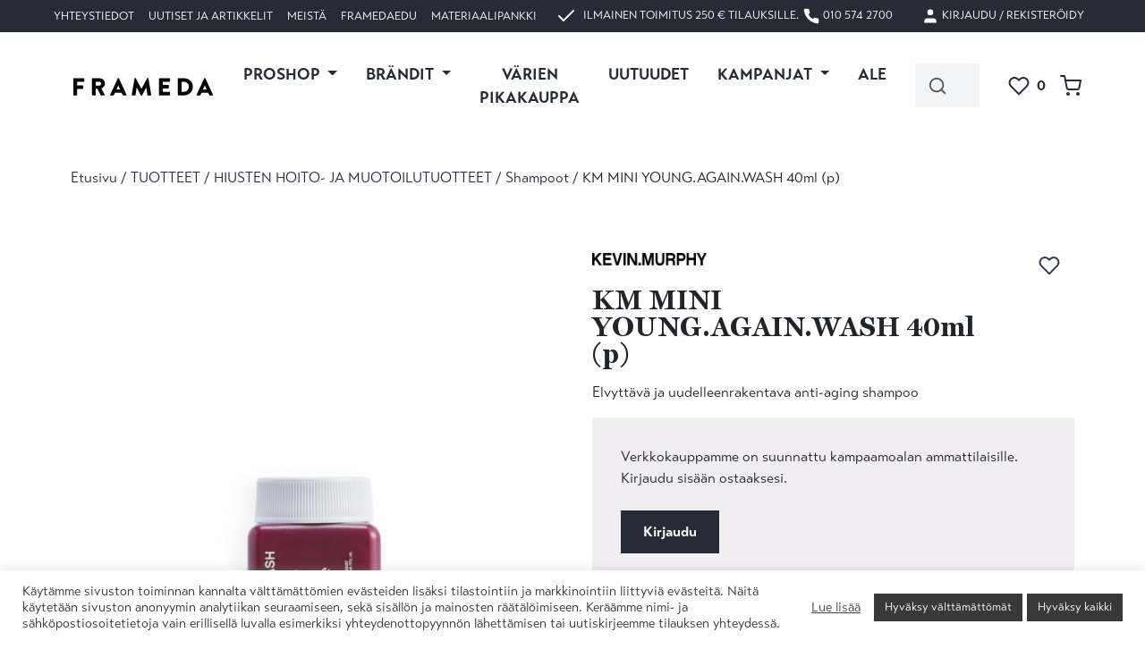

--- FILE ---
content_type: text/html;charset=UTF-8
request_url: https://frameda.fi/tuote/km-young-again-wash-40ml-mini/
body_size: 40310
content:
<!DOCTYPE html>
<html lang="fi">
	<head>
		<meta http-equiv="Content-Type" content="text/html; charset=UTF-8" />
		<meta name="viewport" content="width=device-width, initial-scale=1.0, user-scalable=0" />

		<link rel="profile" href="http://gmpg.org/xfn/11" />
		<link rel="pingback" href="https://frameda.fi/wp/xmlrpc.php" />

		
		<script type="text/template" id="freeze-table-template">
  <div class="frzTbl antiscroll-wrap frzTbl--scrolled-to-left-edge">
    <div class="frzTbl-scroll-overlay antiscroll-inner">
        <div class="frzTbl-scroll-overlay__inner"></div>
    </div>
    <div class="frzTbl-content-wrapper">

        <!-- sticky outer heading -->
        <div class="frzTbl-fixed-heading-wrapper-outer">          
          <div class="frzTbl-fixed-heading-wrapper">
            <div class="frzTbl-fixed-heading-wrapper__inner">
              {{heading}}
            </div>    
          </div>
        </div>

        <!-- column shadows -->
        <div class="frzTbl-frozen-columns-wrapper">
          <!-- left -->
          <div class="frzTbl-frozen-columns-wrapper__columns frzTbl-frozen-columns-wrapper__columns--left {{hide-left-column}}"></div>
          <!-- right -->            
          <div class="frzTbl-frozen-columns-wrapper__columns frzTbl-frozen-columns-wrapper__columns--right {{hide-right-column}}"></div>
        </div>

        <!-- table -->
        <div class="frzTbl-table-wrapper">
          <div class="frzTbl-table-wrapper__inner">
            <div class="frzTbl-table-placeholder"></div>
          </div>
        </div>

    </div>
  </div>
</script><script type="text/template" id="tmpl-wcpt-product-form-loading-modal">
  <div class="wcpt-modal wcpt-product-form-loading-modal" data-wcpt-product-id="{{{ data.product_id }}}">
    <div class="wcpt-modal-content">
      <div class="wcpt-close-modal">
        <!-- close 'x' icon svg -->
        <span class="wcpt-icon wcpt-icon-x wcpt-close-modal-icon">
          <svg xmlns="http://www.w3.org/2000/svg" width="24" height="24" viewBox="0 0 24 24" fill="none" stroke="currentColor" stroke-width="2" stroke-linecap="round" stroke-linejoin="round" class="feather feather-x"><line x1="18" y1="6" x2="6" y2="18"></line><line x1="6" y1="6" x2="18" y2="18"></line>
          </svg>
        </span>
      </div>
      <span class="wcpt-product-form-loading-text">
        <i class="wcpt-ajax-badge">
          <!-- ajax loading icon svg -->
          <svg xmlns="http://www.w3.org/2000/svg" width="24" height="24" viewBox="0 0 24 24" fill="none" stroke="currentColor" stroke-width="2" stroke-linecap="round" stroke-linejoin="round" class="feather feather-loader" color="#384047">
            <line x1="12" y1="2" x2="12" y2="6"></line><line x1="12" y1="18" x2="12" y2="22"></line><line x1="4.93" y1="4.93" x2="7.76" y2="7.76"></line><line x1="16.24" y1="16.24" x2="19.07" y2="19.07"></line><line x1="2" y1="12" x2="6" y2="12"></line><line x1="18" y1="12" x2="22" y2="12"></line><line x1="4.93" y1="19.07" x2="7.76" y2="16.24"></line><line x1="16.24" y1="7.76" x2="19.07" y2="4.93"></line>
          </svg>
        </i>

        Ladataan&hellip;      </span>
    </div>
  </div>
</script>
<script type="text/template" id="tmpl-wcpt-cart-checkbox-trigger">
	<div 
		class="wcpt-cart-checkbox-trigger"
		data-wcpt-redirect-url=""
	>
		<style media="screen">
	@media(min-width:1200px){
		.wcpt-cart-checkbox-trigger {
			display: none !important;
					}
	}
	@media(max-width:1100px){
		.wcpt-cart-checkbox-trigger {
			display: none !important;
		}
	}

	.wcpt-cart-checkbox-trigger {
		background-color : #4CAF50; border-color : rgba(0, 0, 0, .1); color : rgba(255, 255, 255); 	}

</style>
		<span 
      class="wcpt-icon wcpt-icon-shopping-bag wcpt-cart-checkbox-trigger__shopping-icon "    ><svg xmlns="http://www.w3.org/2000/svg" width="24" height="24" viewBox="0 0 24 24" fill="none" stroke="currentColor" stroke-width="2" stroke-linecap="round" stroke-linejoin="round" class="feather feather-shopping-bag"><path d="M6 2L3 6v14a2 2 0 0 0 2 2h14a2 2 0 0 0 2-2V6l-3-4z"></path><line x1="3" y1="6" x2="21" y2="6"></line><path d="M16 10a4 4 0 0 1-8 0"></path></svg></span>		<span class="wcpt-cart-checkbox-trigger__text">Add selected (<span class="wcpt-total-selected"></span>) to cart</span>
		<span class="wcpt-cart-checkbox-trigger__close">✕</span>
	</div>
</script><meta name='robots' content='index, follow, max-image-preview:large, max-snippet:-1, max-video-preview:-1' />
	<style>img:is([sizes="auto" i], [sizes^="auto," i]) { contain-intrinsic-size: 3000px 1500px }</style>
	
<!-- Google Tag Manager by PYS -->
    <script data-cfasync="false" data-pagespeed-no-defer>
	    window.dataLayerPYS = window.dataLayerPYS || [];
	</script>
<!-- End Google Tag Manager by PYS -->
<!-- Google Tag Manager for WordPress by gtm4wp.com -->
<script data-cfasync="false" data-pagespeed-no-defer>
	var gtm4wp_datalayer_name = "dataLayer";
	var dataLayer = dataLayer || [];
	const gtm4wp_use_sku_instead = false;
	const gtm4wp_currency = 'EUR';
	const gtm4wp_product_per_impression = false;
	const gtm4wp_clear_ecommerce = false;

	const gtm4wp_scrollerscript_debugmode         = false;
	const gtm4wp_scrollerscript_callbacktime      = 100;
	const gtm4wp_scrollerscript_readerlocation    = 150;
	const gtm4wp_scrollerscript_contentelementid  = "content";
	const gtm4wp_scrollerscript_scannertime       = 60;
</script>
<!-- End Google Tag Manager for WordPress by gtm4wp.com -->
	<!-- This site is optimized with the Yoast SEO plugin v25.2 - https://yoast.com/wordpress/plugins/seo/ -->
	<title>KM MINI YOUNG.AGAIN.WASH 40ml (p) &#8212; Frameda</title>
	<meta name="description" content="KEVIN.MURPHY YOUNG.AGAIN.WASH on elvyttävä ja uudelleenrakentava anti-aging shampoo, joka auttaa palauttamaan hiusten elinvoiman ja kiillon kuiviin, vaurioituneisiin sekä hauraisiin hiuksiin" />
	<link rel="canonical" href="https://frameda.fi/tuote/km-young-again-wash-40ml-mini/" />
	<meta property="og:locale" content="fi_FI" />
	<meta property="og:type" content="article" />
	<meta property="og:title" content="KM MINI YOUNG.AGAIN.WASH 40ml (p) &#8212; Frameda" />
	<meta property="og:description" content="KEVIN.MURPHY YOUNG.AGAIN.WASH on elvyttävä ja uudelleenrakentava anti-aging shampoo, joka auttaa palauttamaan hiusten elinvoiman ja kiillon kuiviin, vaurioituneisiin sekä hauraisiin hiuksiin" />
	<meta property="og:url" content="https://frameda.fi/tuote/km-young-again-wash-40ml-mini/" />
	<meta property="og:site_name" content="Frameda" />
	<meta property="article:modified_time" content="2026-01-20T10:04:23+00:00" />
	<meta property="og:image" content="https://frameda.fi/app/uploads/2024/02/56784.jpeg" />
	<meta property="og:image:width" content="1200" />
	<meta property="og:image:height" content="1200" />
	<meta property="og:image:type" content="image/jpeg" />
	<meta name="twitter:card" content="summary_large_image" />
	<meta name="twitter:label1" content="Est. reading time" />
	<meta name="twitter:data1" content="1 minuutti" />
	<script type="application/ld+json" class="yoast-schema-graph">{"@context":"https://schema.org","@graph":[{"@type":"WebPage","@id":"https://frameda.fi/tuote/km-young-again-wash-40ml-mini/","url":"https://frameda.fi/tuote/km-young-again-wash-40ml-mini/","name":"KM MINI YOUNG.AGAIN.WASH 40ml (p) &#8212; Frameda","isPartOf":{"@id":"https://frameda.fi/#website"},"primaryImageOfPage":{"@id":"https://frameda.fi/tuote/km-young-again-wash-40ml-mini/#primaryimage"},"image":{"@id":"https://frameda.fi/tuote/km-young-again-wash-40ml-mini/#primaryimage"},"thumbnailUrl":"https://frameda.fi/app/uploads/2024/02/56784.jpeg","datePublished":"2022-12-23T23:31:46+00:00","dateModified":"2026-01-20T10:04:23+00:00","description":"KEVIN.MURPHY YOUNG.AGAIN.WASH on elvyttävä ja uudelleenrakentava anti-aging shampoo, joka auttaa palauttamaan hiusten elinvoiman ja kiillon kuiviin, vaurioituneisiin sekä hauraisiin hiuksiin","breadcrumb":{"@id":"https://frameda.fi/tuote/km-young-again-wash-40ml-mini/#breadcrumb"},"inLanguage":"fi","potentialAction":[{"@type":"ReadAction","target":["https://frameda.fi/tuote/km-young-again-wash-40ml-mini/"]}]},{"@type":"ImageObject","inLanguage":"fi","@id":"https://frameda.fi/tuote/km-young-again-wash-40ml-mini/#primaryimage","url":"https://frameda.fi/app/uploads/2024/02/56784.jpeg","contentUrl":"https://frameda.fi/app/uploads/2024/02/56784.jpeg","width":1200,"height":1200,"caption":"Tuotekuva normaali"},{"@type":"BreadcrumbList","@id":"https://frameda.fi/tuote/km-young-again-wash-40ml-mini/#breadcrumb","itemListElement":[{"@type":"ListItem","position":1,"name":"Home","item":"https://frameda.fi/"},{"@type":"ListItem","position":2,"name":"Tuotteet","item":"https://frameda.fi/tuotteet/"},{"@type":"ListItem","position":3,"name":"KM MINI YOUNG.AGAIN.WASH 40ml (p)"}]},{"@type":"WebSite","@id":"https://frameda.fi/#website","url":"https://frameda.fi/","name":"Frameda","description":"Kampaamoalan maahantuonti- ja jakeluyritys","potentialAction":[{"@type":"SearchAction","target":{"@type":"EntryPoint","urlTemplate":"https://frameda.fi/?s={search_term_string}"},"query-input":{"@type":"PropertyValueSpecification","valueRequired":true,"valueName":"search_term_string"}}],"inLanguage":"fi"}]}</script>
	<!-- / Yoast SEO plugin. -->


<link rel='dns-prefetch' href='//js.hs-scripts.com' />
<link rel='dns-prefetch' href='//ajax.googleapis.com' />
<link rel='dns-prefetch' href='//use.typekit.net' />
<link rel="alternate" type="application/rss+xml" title="Frameda &raquo; syöte" href="https://frameda.fi/feed/" />
<link rel="alternate" type="application/rss+xml" title="Frameda &raquo; kommenttien syöte" href="https://frameda.fi/comments/feed/" />
<link rel="alternate" type="text/calendar" title="Frameda &raquo; iCal-syöte" href="https://frameda.fi/koulutukset/?ical=1" />
<link rel="alternate" type="application/rss+xml" title="Frameda &raquo; KM MINI YOUNG.AGAIN.WASH 40ml (p) kommenttien syöte" href="https://frameda.fi/tuote/km-young-again-wash-40ml-mini/feed/" />
<link rel="apple-touch-icon-precomposed" sizes="152x152" href=""><link rel="shortcut icon" href="https://frameda.fi/app/themes/frameda-theme/dist/images/favicon.f86aebe6de.ico" />
<script type="text/javascript">
/* <![CDATA[ */
window._wpemojiSettings = {"baseUrl":"https:\/\/s.w.org\/images\/core\/emoji\/16.0.1\/72x72\/","ext":".png","svgUrl":"https:\/\/s.w.org\/images\/core\/emoji\/16.0.1\/svg\/","svgExt":".svg","source":{"concatemoji":"https:\/\/frameda.fi\/wp\/wp-includes\/js\/wp-emoji-release.min.js?ver=6.8.2"}};
/*! This file is auto-generated */
!function(s,n){var o,i,e;function c(e){try{var t={supportTests:e,timestamp:(new Date).valueOf()};sessionStorage.setItem(o,JSON.stringify(t))}catch(e){}}function p(e,t,n){e.clearRect(0,0,e.canvas.width,e.canvas.height),e.fillText(t,0,0);var t=new Uint32Array(e.getImageData(0,0,e.canvas.width,e.canvas.height).data),a=(e.clearRect(0,0,e.canvas.width,e.canvas.height),e.fillText(n,0,0),new Uint32Array(e.getImageData(0,0,e.canvas.width,e.canvas.height).data));return t.every(function(e,t){return e===a[t]})}function u(e,t){e.clearRect(0,0,e.canvas.width,e.canvas.height),e.fillText(t,0,0);for(var n=e.getImageData(16,16,1,1),a=0;a<n.data.length;a++)if(0!==n.data[a])return!1;return!0}function f(e,t,n,a){switch(t){case"flag":return n(e,"\ud83c\udff3\ufe0f\u200d\u26a7\ufe0f","\ud83c\udff3\ufe0f\u200b\u26a7\ufe0f")?!1:!n(e,"\ud83c\udde8\ud83c\uddf6","\ud83c\udde8\u200b\ud83c\uddf6")&&!n(e,"\ud83c\udff4\udb40\udc67\udb40\udc62\udb40\udc65\udb40\udc6e\udb40\udc67\udb40\udc7f","\ud83c\udff4\u200b\udb40\udc67\u200b\udb40\udc62\u200b\udb40\udc65\u200b\udb40\udc6e\u200b\udb40\udc67\u200b\udb40\udc7f");case"emoji":return!a(e,"\ud83e\udedf")}return!1}function g(e,t,n,a){var r="undefined"!=typeof WorkerGlobalScope&&self instanceof WorkerGlobalScope?new OffscreenCanvas(300,150):s.createElement("canvas"),o=r.getContext("2d",{willReadFrequently:!0}),i=(o.textBaseline="top",o.font="600 32px Arial",{});return e.forEach(function(e){i[e]=t(o,e,n,a)}),i}function t(e){var t=s.createElement("script");t.src=e,t.defer=!0,s.head.appendChild(t)}"undefined"!=typeof Promise&&(o="wpEmojiSettingsSupports",i=["flag","emoji"],n.supports={everything:!0,everythingExceptFlag:!0},e=new Promise(function(e){s.addEventListener("DOMContentLoaded",e,{once:!0})}),new Promise(function(t){var n=function(){try{var e=JSON.parse(sessionStorage.getItem(o));if("object"==typeof e&&"number"==typeof e.timestamp&&(new Date).valueOf()<e.timestamp+604800&&"object"==typeof e.supportTests)return e.supportTests}catch(e){}return null}();if(!n){if("undefined"!=typeof Worker&&"undefined"!=typeof OffscreenCanvas&&"undefined"!=typeof URL&&URL.createObjectURL&&"undefined"!=typeof Blob)try{var e="postMessage("+g.toString()+"("+[JSON.stringify(i),f.toString(),p.toString(),u.toString()].join(",")+"));",a=new Blob([e],{type:"text/javascript"}),r=new Worker(URL.createObjectURL(a),{name:"wpTestEmojiSupports"});return void(r.onmessage=function(e){c(n=e.data),r.terminate(),t(n)})}catch(e){}c(n=g(i,f,p,u))}t(n)}).then(function(e){for(var t in e)n.supports[t]=e[t],n.supports.everything=n.supports.everything&&n.supports[t],"flag"!==t&&(n.supports.everythingExceptFlag=n.supports.everythingExceptFlag&&n.supports[t]);n.supports.everythingExceptFlag=n.supports.everythingExceptFlag&&!n.supports.flag,n.DOMReady=!1,n.readyCallback=function(){n.DOMReady=!0}}).then(function(){return e}).then(function(){var e;n.supports.everything||(n.readyCallback(),(e=n.source||{}).concatemoji?t(e.concatemoji):e.wpemoji&&e.twemoji&&(t(e.twemoji),t(e.wpemoji)))}))}((window,document),window._wpemojiSettings);
/* ]]> */
</script>
		<style id="content-control-block-styles">
			@media (max-width: 640px) {
	.cc-hide-on-mobile {
		display: none !important;
	}
}
@media (min-width: 641px) and (max-width: 920px) {
	.cc-hide-on-tablet {
		display: none !important;
	}
}
@media (min-width: 921px) and (max-width: 1440px) {
	.cc-hide-on-desktop {
		display: none !important;
	}
}		</style>
		<link rel='stylesheet' id='tribe-events-pro-mini-calendar-block-styles-css' href='https://frameda.fi/app/plugins/events-calendar-pro/build/css/tribe-events-pro-mini-calendar-block.css?ver=7.6.3' type='text/css' media='all' />
<link rel='stylesheet' id='sbi_styles-css' href='https://frameda.fi/app/plugins/instagram-feed/css/sbi-styles.min.css?ver=6.9.1' type='text/css' media='all' />
<style id='wp-emoji-styles-inline-css' type='text/css'>

	img.wp-smiley, img.emoji {
		display: inline !important;
		border: none !important;
		box-shadow: none !important;
		height: 1em !important;
		width: 1em !important;
		margin: 0 0.07em !important;
		vertical-align: -0.1em !important;
		background: none !important;
		padding: 0 !important;
	}
</style>
<link rel='stylesheet' id='wp-block-library-css' href='https://frameda.fi/wp/wp-includes/css/dist/block-library/style.min.css?ver=6.8.2' type='text/css' media='all' />
<style id='wp-block-library-theme-inline-css' type='text/css'>
.wp-block-audio :where(figcaption){color:#555;font-size:13px;text-align:center}.is-dark-theme .wp-block-audio :where(figcaption){color:#ffffffa6}.wp-block-audio{margin:0 0 1em}.wp-block-code{border:1px solid #ccc;border-radius:4px;font-family:Menlo,Consolas,monaco,monospace;padding:.8em 1em}.wp-block-embed :where(figcaption){color:#555;font-size:13px;text-align:center}.is-dark-theme .wp-block-embed :where(figcaption){color:#ffffffa6}.wp-block-embed{margin:0 0 1em}.blocks-gallery-caption{color:#555;font-size:13px;text-align:center}.is-dark-theme .blocks-gallery-caption{color:#ffffffa6}:root :where(.wp-block-image figcaption){color:#555;font-size:13px;text-align:center}.is-dark-theme :root :where(.wp-block-image figcaption){color:#ffffffa6}.wp-block-image{margin:0 0 1em}.wp-block-pullquote{border-bottom:4px solid;border-top:4px solid;color:currentColor;margin-bottom:1.75em}.wp-block-pullquote cite,.wp-block-pullquote footer,.wp-block-pullquote__citation{color:currentColor;font-size:.8125em;font-style:normal;text-transform:uppercase}.wp-block-quote{border-left:.25em solid;margin:0 0 1.75em;padding-left:1em}.wp-block-quote cite,.wp-block-quote footer{color:currentColor;font-size:.8125em;font-style:normal;position:relative}.wp-block-quote:where(.has-text-align-right){border-left:none;border-right:.25em solid;padding-left:0;padding-right:1em}.wp-block-quote:where(.has-text-align-center){border:none;padding-left:0}.wp-block-quote.is-large,.wp-block-quote.is-style-large,.wp-block-quote:where(.is-style-plain){border:none}.wp-block-search .wp-block-search__label{font-weight:700}.wp-block-search__button{border:1px solid #ccc;padding:.375em .625em}:where(.wp-block-group.has-background){padding:1.25em 2.375em}.wp-block-separator.has-css-opacity{opacity:.4}.wp-block-separator{border:none;border-bottom:2px solid;margin-left:auto;margin-right:auto}.wp-block-separator.has-alpha-channel-opacity{opacity:1}.wp-block-separator:not(.is-style-wide):not(.is-style-dots){width:100px}.wp-block-separator.has-background:not(.is-style-dots){border-bottom:none;height:1px}.wp-block-separator.has-background:not(.is-style-wide):not(.is-style-dots){height:2px}.wp-block-table{margin:0 0 1em}.wp-block-table td,.wp-block-table th{word-break:normal}.wp-block-table :where(figcaption){color:#555;font-size:13px;text-align:center}.is-dark-theme .wp-block-table :where(figcaption){color:#ffffffa6}.wp-block-video :where(figcaption){color:#555;font-size:13px;text-align:center}.is-dark-theme .wp-block-video :where(figcaption){color:#ffffffa6}.wp-block-video{margin:0 0 1em}:root :where(.wp-block-template-part.has-background){margin-bottom:0;margin-top:0;padding:1.25em 2.375em}
</style>
<style id='classic-theme-styles-inline-css' type='text/css'>
/*! This file is auto-generated */
.wp-block-button__link{color:#fff;background-color:#32373c;border-radius:9999px;box-shadow:none;text-decoration:none;padding:calc(.667em + 2px) calc(1.333em + 2px);font-size:1.125em}.wp-block-file__button{background:#32373c;color:#fff;text-decoration:none}
</style>
<link rel='stylesheet' id='eedee-gutenslider-init-css' href='https://frameda.fi/app/plugins/gutenslider/build/gutenslider-init.css?ver=1700162916' type='text/css' media='all' />
<link rel='stylesheet' id='cwpbs-block-slider-frontend-style-css' href='https://frameda.fi/app/plugins/block-slider/dist/blocks-library/block-slider/block-slider-frontend.css?ver=696f813659ff4' type='text/css' media='all' />
<style id='cb-carousel-style-inline-css' type='text/css'>
.wp-block-cb-carousel .slick-slide{overflow:hidden;padding-left:7.5px;padding-right:7.5px}.wp-block-cb-carousel .slick-dots li button:not(:hover):not(:active),.wp-block-cb-carousel .slick-next:not(:hover):not(:active),.wp-block-cb-carousel .slick-prev:not(:hover):not(:active){background-color:transparent}.wp-block-cb-carousel .slick-next:before,.wp-block-cb-carousel .slick-prev:before{color:#000}.wp-block-cb-carousel.alignfull .slick-next,.wp-block-cb-carousel.alignfull .slick-prev{z-index:1}.wp-block-cb-carousel.alignfull .slick-prev{left:25px}.wp-block-cb-carousel.alignfull .slick-next{right:25px}.wp-block-cb-carousel .wp-block-cover,.wp-block-cb-carousel .wp-block-image{margin-bottom:0}.wp-block-cb-carousel .wp-block-cover.aligncenter,.wp-block-cb-carousel .wp-block-image.aligncenter{margin-left:auto!important;margin-right:auto!important}.is-layout-flex .wp-block-cb-carousel{width:100%}

</style>
<style id='cb-carousel-v2-style-inline-css' type='text/css'>
.wp-block-cb-carousel-v2{position:relative}.wp-block-cb-carousel-v2[data-cb-pagination=true] .swiper-horizontal{margin-bottom:calc(var(--wp--custom--carousel-block--pagination-bullet-size, 8px)*4)}.wp-block-cb-carousel-v2 .cb-button-next,.wp-block-cb-carousel-v2 .cb-button-prev{color:var(--wp--custom--carousel-block--navigation-color,#000);height:var(--wp--custom--carousel-block--navigation-size,22px);margin-top:calc(0px - var(--wp--custom--carousel-block--navigation-size, 22px)/2);width:calc(var(--wp--custom--carousel-block--navigation-size, 22px)/44*27)}.wp-block-cb-carousel-v2 .cb-button-next:after,.wp-block-cb-carousel-v2 .cb-button-prev:after{font-size:var(--wp--custom--carousel-block--navigation-size,22px)}.wp-block-cb-carousel-v2 .cb-button-prev,.wp-block-cb-carousel-v2.cb-rtl .cb-button-next{left:calc(var(--wp--custom--carousel-block--navigation-size, 22px)*-1/44*27 - var(--wp--custom--carousel-block--navigation-sides-offset, 10px));right:auto}.wp-block-cb-carousel-v2 .cb-button-next,.wp-block-cb-carousel-v2.cb-rtl .cb-button-prev{left:auto;right:calc(var(--wp--custom--carousel-block--navigation-size, 22px)*-1/44*27 - var(--wp--custom--carousel-block--navigation-sides-offset, 10px))}.wp-block-cb-carousel-v2.cb-rtl .cb-button-next,.wp-block-cb-carousel-v2.cb-rtl .cb-button-prev{transform:scaleX(-1)}.wp-block-cb-carousel-v2 .cb-pagination.swiper-pagination-horizontal{bottom:calc(var(--wp--custom--carousel-block--pagination-bullet-size, 8px)*-2.5);display:flex;justify-content:center;top:var(--wp--custom--carousel-block--pagination-top,auto)}.wp-block-cb-carousel-v2 .cb-pagination .cb-pagination-bullet{background:var(--wp--custom--carousel-block--pagination-bullet-color,#999);height:var(--wp--custom--carousel-block--pagination-bullet-size,8px);opacity:var(--wp--custom--carousel-block--pagination-bullet-opacity,.5);width:var(--wp--custom--carousel-block--pagination-bullet-size,8px)}.wp-block-cb-carousel-v2 .cb-pagination .cb-pagination-bullet.swiper-pagination-bullet-active{background:var(--wp--custom--carousel-block--pagination-bullet-active-color,#000);opacity:var(--wp--custom--carousel-block--pagination-bullet-active-opacity,1)}.wp-block-cb-carousel-v2.alignfull .cb-button-next,.wp-block-cb-carousel-v2.alignfull .cb-button-prev{color:var(--wp--custom--carousel-block--navigation-alignfull-color,#000)}.wp-block-cb-carousel-v2.alignfull .cb-button-prev,.wp-block-cb-carousel-v2.alignfull.cb-rtl .cb-button-next{left:var(--wp--custom--carousel-block--navigation-sides-offset,10px);right:auto}.wp-block-cb-carousel-v2.alignfull .cb-button-next,.wp-block-cb-carousel-v2.alignfull.cb-rtl .cb-button-prev{left:auto;right:var(--wp--custom--carousel-block--navigation-sides-offset,10px)}.wp-block-cb-carousel-v2 .wp-block-image{margin-bottom:var(--wp--custom--carousel-block--image-margin-bottom,0);margin-top:var(--wp--custom--carousel-block--image-margin-top,0)}.wp-block-cb-carousel-v2 .wp-block-cover{margin-bottom:var(--wp--custom--carousel-block--cover-margin-bottom,0);margin-top:var(--wp--custom--carousel-block--cover-margin-top,0)}.wp-block-cb-carousel-v2 .wp-block-cover.aligncenter,.wp-block-cb-carousel-v2 .wp-block-image.aligncenter{margin-left:auto!important;margin-right:auto!important}

</style>
<style id='safe-svg-svg-icon-style-inline-css' type='text/css'>
.safe-svg-cover{text-align:center}.safe-svg-cover .safe-svg-inside{display:inline-block;max-width:100%}.safe-svg-cover svg{height:100%;max-height:100%;max-width:100%;width:100%}

</style>
<style id='scbb-container-style-inline-css' type='text/css'>
.wp-block-scbb-container{box-sizing:border-box;max-width:100%!important;overflow:hidden;position:relative;width:100%!important;z-index:1}.wp-block-scbb-container #sbb__video{height:auto;left:50%;min-height:100%;min-width:100%;position:absolute;top:50%;transform:translate(-50%,-50%);width:auto;z-index:-1}.wp-block-scbb-container .scbb__container{margin:0 auto}.wp-block-scbb-container .scbb__bg_overlay{height:100%;left:0;position:absolute;top:0;width:100%;z-index:-1}

</style>
<link rel='stylesheet' id='content-control-block-styles-css' href='https://frameda.fi/app/plugins/content-control/dist/style-block-editor.css?ver=2.6.5' type='text/css' media='all' />
<style id='global-styles-inline-css' type='text/css'>
:root{--wp--preset--aspect-ratio--square: 1;--wp--preset--aspect-ratio--4-3: 4/3;--wp--preset--aspect-ratio--3-4: 3/4;--wp--preset--aspect-ratio--3-2: 3/2;--wp--preset--aspect-ratio--2-3: 2/3;--wp--preset--aspect-ratio--16-9: 16/9;--wp--preset--aspect-ratio--9-16: 9/16;--wp--preset--color--black: hsl(220, 16%, 18%);--wp--preset--color--cyan-bluish-gray: #abb8c3;--wp--preset--color--white: hsl(0, 100%, 100%);--wp--preset--color--pale-pink: #f78da7;--wp--preset--color--vivid-red: #cf2e2e;--wp--preset--color--luminous-vivid-orange: #ff6900;--wp--preset--color--luminous-vivid-amber: #fcb900;--wp--preset--color--light-green-cyan: #7bdcb5;--wp--preset--color--vivid-green-cyan: #00d084;--wp--preset--color--pale-cyan-blue: #8ed1fc;--wp--preset--color--vivid-cyan-blue: #0693e3;--wp--preset--color--vivid-purple: #9b51e0;--wp--preset--color--red-500: hsl(342, 20%, 22%);--wp--preset--color--red-400: hsl(342, 20%, 51%);--wp--preset--color--red-300: hsl(351, 47%, 70%);--wp--preset--color--red-200: hsl(8, 63%, 85%);--wp--preset--color--red-100: hsl(8, 63%, 94%);--wp--preset--color--grey-500: hsl(220, 16%, 24%);--wp--preset--color--grey-400: hsl(220, 16%, 50%);--wp--preset--color--grey-300: hsl(220, 16%, 60%);--wp--preset--color--grey-200: hsl(220, 16%, 89%);--wp--preset--color--grey-100: hsl(220, 16%, 96%);--wp--preset--color--purple-100: hsl(292, 12%, 94%);--wp--preset--color--brown-200: hsl(18, 16%, 85%);--wp--preset--gradient--vivid-cyan-blue-to-vivid-purple: linear-gradient(135deg,rgba(6,147,227,1) 0%,rgb(155,81,224) 100%);--wp--preset--gradient--light-green-cyan-to-vivid-green-cyan: linear-gradient(135deg,rgb(122,220,180) 0%,rgb(0,208,130) 100%);--wp--preset--gradient--luminous-vivid-amber-to-luminous-vivid-orange: linear-gradient(135deg,rgba(252,185,0,1) 0%,rgba(255,105,0,1) 100%);--wp--preset--gradient--luminous-vivid-orange-to-vivid-red: linear-gradient(135deg,rgba(255,105,0,1) 0%,rgb(207,46,46) 100%);--wp--preset--gradient--very-light-gray-to-cyan-bluish-gray: linear-gradient(135deg,rgb(238,238,238) 0%,rgb(169,184,195) 100%);--wp--preset--gradient--cool-to-warm-spectrum: linear-gradient(135deg,rgb(74,234,220) 0%,rgb(151,120,209) 20%,rgb(207,42,186) 40%,rgb(238,44,130) 60%,rgb(251,105,98) 80%,rgb(254,248,76) 100%);--wp--preset--gradient--blush-light-purple: linear-gradient(135deg,rgb(255,206,236) 0%,rgb(152,150,240) 100%);--wp--preset--gradient--blush-bordeaux: linear-gradient(135deg,rgb(254,205,165) 0%,rgb(254,45,45) 50%,rgb(107,0,62) 100%);--wp--preset--gradient--luminous-dusk: linear-gradient(135deg,rgb(255,203,112) 0%,rgb(199,81,192) 50%,rgb(65,88,208) 100%);--wp--preset--gradient--pale-ocean: linear-gradient(135deg,rgb(255,245,203) 0%,rgb(182,227,212) 50%,rgb(51,167,181) 100%);--wp--preset--gradient--electric-grass: linear-gradient(135deg,rgb(202,248,128) 0%,rgb(113,206,126) 100%);--wp--preset--gradient--midnight: linear-gradient(135deg,rgb(2,3,129) 0%,rgb(40,116,252) 100%);--wp--preset--font-size--small: 16px;--wp--preset--font-size--medium: 20px;--wp--preset--font-size--large: 28px;--wp--preset--font-size--x-large: 42px;--wp--preset--font-size--extra-small: 12px;--wp--preset--font-size--regular: 20px;--wp--preset--font-size--extra-large: 36px;--wp--preset--spacing--20: 0.44rem;--wp--preset--spacing--30: 0.67rem;--wp--preset--spacing--40: 1rem;--wp--preset--spacing--50: 1.5rem;--wp--preset--spacing--60: 2.25rem;--wp--preset--spacing--70: 3.38rem;--wp--preset--spacing--80: 5.06rem;--wp--preset--shadow--natural: 6px 6px 9px rgba(0, 0, 0, 0.2);--wp--preset--shadow--deep: 12px 12px 50px rgba(0, 0, 0, 0.4);--wp--preset--shadow--sharp: 6px 6px 0px rgba(0, 0, 0, 0.2);--wp--preset--shadow--outlined: 6px 6px 0px -3px rgba(255, 255, 255, 1), 6px 6px rgba(0, 0, 0, 1);--wp--preset--shadow--crisp: 6px 6px 0px rgba(0, 0, 0, 1);}:where(.is-layout-flex){gap: 0.5em;}:where(.is-layout-grid){gap: 0.5em;}body .is-layout-flex{display: flex;}.is-layout-flex{flex-wrap: wrap;align-items: center;}.is-layout-flex > :is(*, div){margin: 0;}body .is-layout-grid{display: grid;}.is-layout-grid > :is(*, div){margin: 0;}:where(.wp-block-columns.is-layout-flex){gap: 2em;}:where(.wp-block-columns.is-layout-grid){gap: 2em;}:where(.wp-block-post-template.is-layout-flex){gap: 1.25em;}:where(.wp-block-post-template.is-layout-grid){gap: 1.25em;}.has-black-color{color: var(--wp--preset--color--black) !important;}.has-cyan-bluish-gray-color{color: var(--wp--preset--color--cyan-bluish-gray) !important;}.has-white-color{color: var(--wp--preset--color--white) !important;}.has-pale-pink-color{color: var(--wp--preset--color--pale-pink) !important;}.has-vivid-red-color{color: var(--wp--preset--color--vivid-red) !important;}.has-luminous-vivid-orange-color{color: var(--wp--preset--color--luminous-vivid-orange) !important;}.has-luminous-vivid-amber-color{color: var(--wp--preset--color--luminous-vivid-amber) !important;}.has-light-green-cyan-color{color: var(--wp--preset--color--light-green-cyan) !important;}.has-vivid-green-cyan-color{color: var(--wp--preset--color--vivid-green-cyan) !important;}.has-pale-cyan-blue-color{color: var(--wp--preset--color--pale-cyan-blue) !important;}.has-vivid-cyan-blue-color{color: var(--wp--preset--color--vivid-cyan-blue) !important;}.has-vivid-purple-color{color: var(--wp--preset--color--vivid-purple) !important;}.has-black-background-color{background-color: var(--wp--preset--color--black) !important;}.has-cyan-bluish-gray-background-color{background-color: var(--wp--preset--color--cyan-bluish-gray) !important;}.has-white-background-color{background-color: var(--wp--preset--color--white) !important;}.has-pale-pink-background-color{background-color: var(--wp--preset--color--pale-pink) !important;}.has-vivid-red-background-color{background-color: var(--wp--preset--color--vivid-red) !important;}.has-luminous-vivid-orange-background-color{background-color: var(--wp--preset--color--luminous-vivid-orange) !important;}.has-luminous-vivid-amber-background-color{background-color: var(--wp--preset--color--luminous-vivid-amber) !important;}.has-light-green-cyan-background-color{background-color: var(--wp--preset--color--light-green-cyan) !important;}.has-vivid-green-cyan-background-color{background-color: var(--wp--preset--color--vivid-green-cyan) !important;}.has-pale-cyan-blue-background-color{background-color: var(--wp--preset--color--pale-cyan-blue) !important;}.has-vivid-cyan-blue-background-color{background-color: var(--wp--preset--color--vivid-cyan-blue) !important;}.has-vivid-purple-background-color{background-color: var(--wp--preset--color--vivid-purple) !important;}.has-black-border-color{border-color: var(--wp--preset--color--black) !important;}.has-cyan-bluish-gray-border-color{border-color: var(--wp--preset--color--cyan-bluish-gray) !important;}.has-white-border-color{border-color: var(--wp--preset--color--white) !important;}.has-pale-pink-border-color{border-color: var(--wp--preset--color--pale-pink) !important;}.has-vivid-red-border-color{border-color: var(--wp--preset--color--vivid-red) !important;}.has-luminous-vivid-orange-border-color{border-color: var(--wp--preset--color--luminous-vivid-orange) !important;}.has-luminous-vivid-amber-border-color{border-color: var(--wp--preset--color--luminous-vivid-amber) !important;}.has-light-green-cyan-border-color{border-color: var(--wp--preset--color--light-green-cyan) !important;}.has-vivid-green-cyan-border-color{border-color: var(--wp--preset--color--vivid-green-cyan) !important;}.has-pale-cyan-blue-border-color{border-color: var(--wp--preset--color--pale-cyan-blue) !important;}.has-vivid-cyan-blue-border-color{border-color: var(--wp--preset--color--vivid-cyan-blue) !important;}.has-vivid-purple-border-color{border-color: var(--wp--preset--color--vivid-purple) !important;}.has-vivid-cyan-blue-to-vivid-purple-gradient-background{background: var(--wp--preset--gradient--vivid-cyan-blue-to-vivid-purple) !important;}.has-light-green-cyan-to-vivid-green-cyan-gradient-background{background: var(--wp--preset--gradient--light-green-cyan-to-vivid-green-cyan) !important;}.has-luminous-vivid-amber-to-luminous-vivid-orange-gradient-background{background: var(--wp--preset--gradient--luminous-vivid-amber-to-luminous-vivid-orange) !important;}.has-luminous-vivid-orange-to-vivid-red-gradient-background{background: var(--wp--preset--gradient--luminous-vivid-orange-to-vivid-red) !important;}.has-very-light-gray-to-cyan-bluish-gray-gradient-background{background: var(--wp--preset--gradient--very-light-gray-to-cyan-bluish-gray) !important;}.has-cool-to-warm-spectrum-gradient-background{background: var(--wp--preset--gradient--cool-to-warm-spectrum) !important;}.has-blush-light-purple-gradient-background{background: var(--wp--preset--gradient--blush-light-purple) !important;}.has-blush-bordeaux-gradient-background{background: var(--wp--preset--gradient--blush-bordeaux) !important;}.has-luminous-dusk-gradient-background{background: var(--wp--preset--gradient--luminous-dusk) !important;}.has-pale-ocean-gradient-background{background: var(--wp--preset--gradient--pale-ocean) !important;}.has-electric-grass-gradient-background{background: var(--wp--preset--gradient--electric-grass) !important;}.has-midnight-gradient-background{background: var(--wp--preset--gradient--midnight) !important;}.has-small-font-size{font-size: var(--wp--preset--font-size--small) !important;}.has-medium-font-size{font-size: var(--wp--preset--font-size--medium) !important;}.has-large-font-size{font-size: var(--wp--preset--font-size--large) !important;}.has-x-large-font-size{font-size: var(--wp--preset--font-size--x-large) !important;}
:where(.wp-block-post-template.is-layout-flex){gap: 1.25em;}:where(.wp-block-post-template.is-layout-grid){gap: 1.25em;}
:where(.wp-block-columns.is-layout-flex){gap: 2em;}:where(.wp-block-columns.is-layout-grid){gap: 2em;}
:root :where(.wp-block-pullquote){font-size: 1.5em;line-height: 1.6;}
</style>
<link rel='stylesheet' id='photoswipe-css' href='https://frameda.fi/app/plugins/woocommerce/assets/css/photoswipe/photoswipe.min.css?ver=9.8.5' type='text/css' media='all' />
<link rel='stylesheet' id='photoswipe-default-skin-css' href='https://frameda.fi/app/plugins/woocommerce/assets/css/photoswipe/default-skin/default-skin.min.css?ver=9.8.5' type='text/css' media='all' />
<link rel='stylesheet' id='woocommerce-layout-css' href='https://frameda.fi/app/plugins/woocommerce/assets/css/woocommerce-layout.css?ver=9.8.5' type='text/css' media='all' />
<link rel='stylesheet' id='woocommerce-smallscreen-css' href='https://frameda.fi/app/plugins/woocommerce/assets/css/woocommerce-smallscreen.css?ver=9.8.5' type='text/css' media='only screen and (max-width: 768px)' />
<link rel='stylesheet' id='woocommerce-general-css' href='https://frameda.fi/app/plugins/woocommerce/assets/css/woocommerce.css?ver=9.8.5' type='text/css' media='all' />
<style id='woocommerce-inline-inline-css' type='text/css'>
.woocommerce form .form-row .required { visibility: visible; }
</style>
<link rel='stylesheet' id='jquery-ui-styles-css' href='https://ajax.googleapis.com/ajax/libs/jqueryui/1.8/themes/base/jquery-ui.css?ver=6.8.2' type='text/css' media='all' />
<link rel='stylesheet' id='blockslider-preview-style-css' href='https://frameda.fi/app/plugins/block-slider/css/slider-preview.css?ver=latest_new' type='text/css' media='all' />
<link rel='stylesheet' id='contact-form-7-css' href='https://frameda.fi/app/plugins/contact-form-7/includes/css/styles.css?ver=6.0.6' type='text/css' media='all' />
<link rel='stylesheet' id='cookie-law-info-css' href='https://frameda.fi/app/plugins/cookie-law-info/legacy/public/css/cookie-law-info-public.css?ver=3.2.10' type='text/css' media='all' />
<link rel='stylesheet' id='cookie-law-info-gdpr-css' href='https://frameda.fi/app/plugins/cookie-law-info/legacy/public/css/cookie-law-info-gdpr.css?ver=3.2.10' type='text/css' media='all' />
<link rel='stylesheet' id='tmi-all-in-one-css' href='https://frameda.fi/app/plugins/teamit-all-in-one/public/css/tmi-all-in-one-public.css?ver=1.0.0' type='text/css' media='all' />
<link rel='stylesheet' id='antiscroll-css' href='https://frameda.fi/app/plugins/wc-product-table-pro/assets/antiscroll/css.min.css?ver=4.4.0' type='text/css' media='all' />
<link rel='stylesheet' id='freeze_table-css' href='https://frameda.fi/app/plugins/wc-product-table-pro/assets/freeze_table_v2/css.min.css?ver=4.4.0' type='text/css' media='all' />
<link rel='stylesheet' id='multirange-css' href='https://frameda.fi/app/plugins/wc-product-table-pro/assets/multirange/css.min.css?ver=4.4.0' type='text/css' media='all' />
<link rel='stylesheet' id='wcpt-css' href='https://frameda.fi/app/plugins/wc-product-table-pro/assets/css.min.css?ver=4.4.0' type='text/css' media='all' />
<style id='wcpt-inline-css' type='text/css'>

    .mejs-button>button {
      background: transparent url(https://frameda.fi/wp/wp-includes/js/mediaelement/mejs-controls.svg) !important;
    }
    .mejs-mute>button {
      background-position: -60px 0 !important;
    }    
    .mejs-unmute>button {
      background-position: -40px 0 !important;
    }    
    .mejs-pause>button {
      background-position: -20px 0 !important;
    }    
  
</style>
<link rel='stylesheet' id='mediaelement-css' href='https://frameda.fi/wp/wp-includes/js/mediaelement/mediaelementplayer-legacy.min.css?ver=4.2.17' type='text/css' media='all' />
<link rel='stylesheet' id='wp-mediaelement-css' href='https://frameda.fi/wp/wp-includes/js/mediaelement/wp-mediaelement.min.css?ver=6.8.2' type='text/css' media='all' />
<link rel='stylesheet' id='pif-styles-css' href='https://frameda.fi/app/plugins/woocommerce-product-image-flipper/assets/css/style.css?ver=6.8.2' type='text/css' media='all' />
<link rel='stylesheet' id='it-gift-owl-carousel-style-css' href='https://frameda.fi/app/plugins/ithemeland-free-gifts-for-woocommerce/frontend/assets/css/owl-carousel/owl.carousel.min.css?ver=6.8.2' type='text/css' media='all' />
<link rel='stylesheet' id='it-gift-dropdown-css-css' href='https://frameda.fi/app/plugins/ithemeland-free-gifts-for-woocommerce/frontend/assets/css/dropdown/dropdown.css?ver=6.8.2' type='text/css' media='all' />
<link rel='stylesheet' id='it-gift-style-css' href='https://frameda.fi/app/plugins/ithemeland-free-gifts-for-woocommerce/frontend/assets/css/style/style.css?ver=1.0.2' type='text/css' media='all' />
<link rel='stylesheet' id='it-gift-popup-css' href='https://frameda.fi/app/plugins/ithemeland-free-gifts-for-woocommerce/frontend/assets/css/popup/popup.css?ver=1.0.2' type='text/css' media='all' />
<link rel='stylesheet' id='brands-styles-css' href='https://frameda.fi/app/plugins/woocommerce/assets/css/brands.css?ver=9.8.5' type='text/css' media='all' />
<link rel='stylesheet' id='theme-css-bundle-css' href='https://frameda.fi/app/themes/frameda-theme/dist/styles/theme.css?ver=1.1.0' type='text/css' media='all' />
<link rel='stylesheet' id='fonts-css' href='https://frameda.fi/app/themes/frameda-theme/fonts.css?ver=6.8.2' type='text/css' media='all' />
<link rel='stylesheet' id='theme-styles-css' href='https://frameda.fi/app/themes/frameda-theme/theme/style.css?ver=6.8.2' type='text/css' media='all' />
<link rel='stylesheet' id='theme-fonts-css' href='//use.typekit.net/iky6sni.css?ver=6.8.2' type='text/css' media='all' />
<link rel='stylesheet' id='wc-pb-checkout-blocks-css' href='https://frameda.fi/app/plugins/woocommerce-product-bundles/assets/css/frontend/checkout-blocks.css?ver=7.0.1' type='text/css' media='all' />
<link rel='stylesheet' id='wcwl_frontend-css' href='https://frameda.fi/app/plugins/woocommerce-waitlist/includes/css/src/wcwl_frontend.min.css?ver=2.4.13' type='text/css' media='all' />
<link rel='stylesheet' id='dashicons-css' href='https://frameda.fi/wp/wp-includes/css/dashicons.min.css?ver=6.8.2' type='text/css' media='all' />
<link rel='stylesheet' id='wc-bundle-style-css' href='https://frameda.fi/app/plugins/woocommerce-product-bundles/assets/css/frontend/woocommerce.css?ver=7.0.1' type='text/css' media='all' />
<script type="text/template" id="tmpl-variation-template">
	<div class="woocommerce-variation-description">{{{ data.variation.variation_description }}}</div>
	<div class="woocommerce-variation-price">{{{ data.variation.price_html }}}</div>
	<div class="woocommerce-variation-availability">{{{ data.variation.availability_html }}}</div>
</script>
<script type="text/template" id="tmpl-unavailable-variation-template">
	<p role="alert">Pahoittelemme, tämä tuote ei ole saatavilla. Ole hyvä, valitse eri tavalla.</p>
</script>
  <script>
    if (typeof wcpt_persist_params === 'undefined') {
      var wcpt_persist_params = [];
    }
    wcpt_persist_params.push('hide_form');
  </script>
    <script>   if (typeof wcpt_persist_params === 'undefined') { var wcpt_persist_params = []; } wcpt_persist_params = wcpt_persist_params.concat(["min_price","max_price","rating_filter","filter_erityista","filter_hiustyyppi","filter_kampanjalehtituote","filter_ominaisuudet","filter_pakkaus","filter_pidennyksien-pituus","filter_tuotemerkki"]);
  </script>
  <script type="text/javascript" src="https://frameda.fi/wp/wp-includes/js/jquery/jquery.min.js?ver=3.7.1" id="jquery-core-js"></script>
<script type="text/javascript" src="https://frameda.fi/wp/wp-includes/js/jquery/jquery-migrate.min.js?ver=3.4.1" id="jquery-migrate-js"></script>
<script type="text/javascript" id="likes-and-bookmarks.js-js-extra">
/* <![CDATA[ */
var likesAndBookmarks = {"url":"https:\/\/frameda.fi\/wp\/wp-admin\/admin-ajax.php","nonce":"39566028a1","strings":{"like_product":"Tykk\u00e4\u00e4","unlike_product":"Poista tykk\u00e4ys","bookmark_product":"Lis\u00e4\u00e4 toivelistalle","unbookmark_product":"Poista toivelistalta","login_to_add_bookmarks":"Kirjaudu sis\u00e4\u00e4n lis\u00e4t\u00e4ksesi tuotteen toivelistalle","could_not_bookmark_product":"Ei voitu lis\u00e4t\u00e4 toivelistalle","could_not_unbookmark_product":"Ei voitu poistaa toivelistalta","could_not_like_product":"Ei voitu tyk\u00e4t\u00e4 tuotteesta","could_not_unlike_product":"Ei voitu poistaa tykk\u00e4yst\u00e4"}};
/* ]]> */
</script>
<script type="text/javascript" src="https://frameda.fi/app/plugins/tmi-likes-and-bookmarks/likes-and-bookmarks.js?ver=6.8.2" id="likes-and-bookmarks.js-js"></script>
<script type="text/javascript" src="https://frameda.fi/app/plugins/woocommerce/assets/js/jquery-blockui/jquery.blockUI.min.js?ver=2.7.0-wc.9.8.5" id="jquery-blockui-js" defer="defer" data-wp-strategy="defer"></script>
<script type="text/javascript" id="wc-add-to-cart-js-extra">
/* <![CDATA[ */
var wc_add_to_cart_params = {"ajax_url":"\/wp\/wp-admin\/admin-ajax.php","wc_ajax_url":"\/?wc-ajax=%%endpoint%%","i18n_view_cart":"N\u00e4yt\u00e4 ostoskori","cart_url":"https:\/\/frameda.fi\/ostoskori\/","is_cart":"","cart_redirect_after_add":"no"};
/* ]]> */
</script>
<script type="text/javascript" src="https://frameda.fi/app/plugins/woocommerce/assets/js/frontend/add-to-cart.min.js?ver=9.8.5" id="wc-add-to-cart-js" defer="defer" data-wp-strategy="defer"></script>
<script type="text/javascript" src="https://frameda.fi/app/plugins/woocommerce/assets/js/flexslider/jquery.flexslider.min.js?ver=2.7.2-wc.9.8.5" id="flexslider-js" defer="defer" data-wp-strategy="defer"></script>
<script type="text/javascript" id="wc-single-product-js-extra">
/* <![CDATA[ */
var wc_single_product_params = {"i18n_required_rating_text":"Valitse arvostelu, ole hyv\u00e4.","i18n_rating_options":["1\/5 t\u00e4hte\u00e4","2\/5 t\u00e4hte\u00e4","3\/5 t\u00e4hte\u00e4","4\/5 t\u00e4hte\u00e4","5\/5 t\u00e4hte\u00e4"],"i18n_product_gallery_trigger_text":"View full-screen image gallery","review_rating_required":"yes","flexslider":{"rtl":false,"animation":"slide","smoothHeight":true,"directionNav":false,"controlNav":"thumbnails","slideshow":false,"animationSpeed":500,"animationLoop":false,"allowOneSlide":false},"zoom_enabled":"","zoom_options":[],"photoswipe_enabled":"1","photoswipe_options":{"shareEl":false,"closeOnScroll":false,"history":false,"hideAnimationDuration":0,"showAnimationDuration":0},"flexslider_enabled":"1"};
/* ]]> */
</script>
<script type="text/javascript" src="https://frameda.fi/app/plugins/woocommerce/assets/js/frontend/single-product.min.js?ver=9.8.5" id="wc-single-product-js" defer="defer" data-wp-strategy="defer"></script>
<script type="text/javascript" src="https://frameda.fi/app/plugins/woocommerce/assets/js/js-cookie/js.cookie.min.js?ver=2.1.4-wc.9.8.5" id="js-cookie-js" defer="defer" data-wp-strategy="defer"></script>
<script type="text/javascript" id="woocommerce-js-extra">
/* <![CDATA[ */
var woocommerce_params = {"ajax_url":"\/wp\/wp-admin\/admin-ajax.php","wc_ajax_url":"\/?wc-ajax=%%endpoint%%","i18n_password_show":"N\u00e4yt\u00e4 salasana","i18n_password_hide":"Piilota salasana"};
/* ]]> */
</script>
<script type="text/javascript" src="https://frameda.fi/app/plugins/woocommerce/assets/js/frontend/woocommerce.min.js?ver=9.8.5" id="woocommerce-js" defer="defer" data-wp-strategy="defer"></script>
<script type="text/javascript" src="https://frameda.fi/wp/wp-includes/js/jquery/ui/core.min.js?ver=1.13.3" id="jquery-ui-core-js"></script>
<script type="text/javascript" src="https://frameda.fi/wp/wp-includes/js/jquery/ui/menu.min.js?ver=1.13.3" id="jquery-ui-menu-js"></script>
<script type="text/javascript" src="https://frameda.fi/wp/wp-includes/js/dist/dom-ready.min.js?ver=f77871ff7694fffea381" id="wp-dom-ready-js"></script>
<script type="text/javascript" src="https://frameda.fi/wp/wp-includes/js/dist/hooks.min.js?ver=4d63a3d491d11ffd8ac6" id="wp-hooks-js"></script>
<script type="text/javascript" src="https://frameda.fi/wp/wp-includes/js/dist/i18n.min.js?ver=5e580eb46a90c2b997e6" id="wp-i18n-js"></script>
<script type="text/javascript" id="wp-i18n-js-after">
/* <![CDATA[ */
wp.i18n.setLocaleData( { 'text direction\u0004ltr': [ 'ltr' ] } );
/* ]]> */
</script>
<script type="text/javascript" id="wp-a11y-js-translations">
/* <![CDATA[ */
( function( domain, translations ) {
	var localeData = translations.locale_data[ domain ] || translations.locale_data.messages;
	localeData[""].domain = domain;
	wp.i18n.setLocaleData( localeData, domain );
} )( "default", {"translation-revision-date":"2025-04-11 14:01:38+0000","generator":"GlotPress\/4.0.1","domain":"messages","locale_data":{"messages":{"":{"domain":"messages","plural-forms":"nplurals=2; plural=n != 1;","lang":"fi"},"Notifications":["Ilmoitukset"]}},"comment":{"reference":"wp-includes\/js\/dist\/a11y.js"}} );
/* ]]> */
</script>
<script type="text/javascript" src="https://frameda.fi/wp/wp-includes/js/dist/a11y.min.js?ver=3156534cc54473497e14" id="wp-a11y-js"></script>
<script type="text/javascript" src="https://frameda.fi/wp/wp-includes/js/jquery/ui/autocomplete.min.js?ver=1.13.3" id="jquery-ui-autocomplete-js"></script>
<script type="text/javascript" id="teamit-autocomplete-js-extra">
/* <![CDATA[ */
var tmiAutocomplete = {"texts":{"noResults":"Ei hakuosumia","showAllResults":"N\u00e4yt\u00e4 kaikki tulokset"},"httpQuery":"post_type=product&filter=1","autocompleteOptions":{"source":"\/?wc-ajax=search_autocomplete","minLength":2}};
/* ]]> */
</script>
<script type="text/javascript" src="https://frameda.fi/app/plugins/autocomplete/dist/js/frontend.js?ver=2.0.2" id="teamit-autocomplete-js"></script>
<script type="text/javascript" id="cookie-law-info-js-extra">
/* <![CDATA[ */
var Cli_Data = {"nn_cookie_ids":[],"cookielist":[],"non_necessary_cookies":[],"ccpaEnabled":"","ccpaRegionBased":"","ccpaBarEnabled":"","strictlyEnabled":["necessary","obligatoire"],"ccpaType":"gdpr","js_blocking":"1","custom_integration":"","triggerDomRefresh":"","secure_cookies":""};
var cli_cookiebar_settings = {"animate_speed_hide":"500","animate_speed_show":"500","background":"#FFF","border":"#b1a6a6c2","border_on":"","button_1_button_colour":"#393939","button_1_button_hover":"#2e2e2e","button_1_link_colour":"#fff","button_1_as_button":"1","button_1_new_win":"","button_2_button_colour":"#333","button_2_button_hover":"#292929","button_2_link_colour":"#444","button_2_as_button":"","button_2_hidebar":"","button_3_button_colour":"#393939","button_3_button_hover":"#2e2e2e","button_3_link_colour":"#fff","button_3_as_button":"1","button_3_new_win":"","button_4_button_colour":"#000","button_4_button_hover":"#000000","button_4_link_colour":"#333333","button_4_as_button":"","button_7_button_colour":"#393939","button_7_button_hover":"#2e2e2e","button_7_link_colour":"#fff","button_7_as_button":"1","button_7_new_win":"1","font_family":"inherit","header_fix":"","notify_animate_hide":"1","notify_animate_show":"","notify_div_id":"#cookie-law-info-bar","notify_position_horizontal":"right","notify_position_vertical":"bottom","scroll_close":"","scroll_close_reload":"","accept_close_reload":"","reject_close_reload":"","showagain_tab":"","showagain_background":"#fff","showagain_border":"#000","showagain_div_id":"#cookie-law-info-again","showagain_x_position":"100px","text":"#333333","show_once_yn":"","show_once":"10000","logging_on":"","as_popup":"","popup_overlay":"1","bar_heading_text":"","cookie_bar_as":"banner","popup_showagain_position":"bottom-right","widget_position":"left"};
var log_object = {"ajax_url":"https:\/\/frameda.fi\/wp\/wp-admin\/admin-ajax.php"};
/* ]]> */
</script>
<script type="text/javascript" src="https://frameda.fi/app/plugins/cookie-law-info/legacy/public/js/cookie-law-info-public.js?ver=3.2.10" id="cookie-law-info-js"></script>
<script type="text/javascript" src="https://frameda.fi/app/plugins/teamit-all-in-one/public/js/tmi-all-in-one-public.js?ver=1.0.0" id="tmi-all-in-one-js"></script>
<script src='https://frameda.fi/app/plugins/event-tickets/common/build/js/underscore-before.js'></script>
<script type="text/javascript" src="https://frameda.fi/wp/wp-includes/js/underscore.min.js?ver=1.13.7" id="underscore-js"></script>
<script src='https://frameda.fi/app/plugins/event-tickets/common/build/js/underscore-after.js'></script>
<script type="text/javascript" id="wp-util-js-extra">
/* <![CDATA[ */
var _wpUtilSettings = {"ajax":{"url":"\/wp\/wp-admin\/admin-ajax.php"}};
/* ]]> */
</script>
<script type="text/javascript" src="https://frameda.fi/wp/wp-includes/js/wp-util.min.js?ver=6.8.2" id="wp-util-js"></script>
<script type="text/javascript" id="wc-add-to-cart-variation-js-extra">
/* <![CDATA[ */
var wc_add_to_cart_variation_params = {"wc_ajax_url":"\/?wc-ajax=%%endpoint%%","i18n_no_matching_variations_text":"Pahoittelemme, valitun kaltaisia tuotteita ei l\u00f6ytynyt. Ole hyv\u00e4, valitse eri tavalla.","i18n_make_a_selection_text":"Valitse jotain tuotteen vaihtoehdoista ennen kuin lis\u00e4\u00e4t tuotteen ostoskoriin.","i18n_unavailable_text":"Pahoittelemme, t\u00e4m\u00e4 tuote ei ole saatavilla. Ole hyv\u00e4, valitse eri tavalla.","i18n_reset_alert_text":"Your selection has been reset. Please select some product options before adding this product to your cart."};
/* ]]> */
</script>
<script type="text/javascript" src="https://frameda.fi/app/plugins/woocommerce/assets/js/frontend/add-to-cart-variation.min.js?ver=9.8.5" id="wc-add-to-cart-variation-js" defer="defer" data-wp-strategy="defer"></script>
<script type="text/javascript" src="https://frameda.fi/app/plugins/duracelltomi-google-tag-manager/dist/js/analytics-talk-content-tracking.js?ver=1.21.1" id="gtm4wp-scroll-tracking-js"></script>
<script type="text/javascript" src="https://frameda.fi/app/plugins/ithemeland-free-gifts-for-woocommerce/frontend/assets/js/dropdown/dropdown.js?ver=6.8.2" id="it-gift-dropdown-js-js"></script>
<script type="text/javascript" src="https://frameda.fi/app/plugins/ithemeland-free-gifts-for-woocommerce/frontend/assets/js/owl-carousel/owl.carousel.min.js?ver=6.8.2" id="owl-carousel-js"></script>
<script type="text/javascript" src="https://frameda.fi/app/plugins/ithemeland-free-gifts-for-woocommerce/frontend/assets/js/scrollbar/jquery.scrollbar.min.js?ver=6.8.2" id="pw-gift-scrollbar-js-js"></script>
<script type="text/javascript" id="wc-settings-dep-in-header-js-after">
/* <![CDATA[ */
console.warn( "Scripts that have a dependency on [wc-settings, wc-blocks-checkout] must be loaded in the footer, pw-gift-add-jquery-adv was registered to load in the header, but has been switched to load in the footer instead. See https://github.com/woocommerce/woocommerce-gutenberg-products-block/pull/5059" );
/* ]]> */
</script>
<link rel="https://api.w.org/" href="https://frameda.fi/wp-json/" /><link rel="alternate" title="JSON" type="application/json" href="https://frameda.fi/wp-json/wp/v2/product/27360" /><link rel="EditURI" type="application/rsd+xml" title="RSD" href="https://frameda.fi/wp/xmlrpc.php?rsd" />
<meta name="generator" content="WordPress 6.8.2" />
<meta name="generator" content="WooCommerce 9.8.5" />
<link rel='shortlink' href='https://frameda.fi/?p=27360' />
<link rel="alternate" title="oEmbed (JSON)" type="application/json+oembed" href="https://frameda.fi/wp-json/oembed/1.0/embed?url=https%3A%2F%2Fframeda.fi%2Ftuote%2Fkm-young-again-wash-40ml-mini%2F" />
<link rel="alternate" title="oEmbed (XML)" type="text/xml+oembed" href="https://frameda.fi/wp-json/oembed/1.0/embed?url=https%3A%2F%2Fframeda.fi%2Ftuote%2Fkm-young-again-wash-40ml-mini%2F&#038;format=xml" />
<meta name="generator" content="Redux 4.5.7" /><!-- Google Tag Manager -->
<script type="text/plain" data-cli-class="cli-blocker-script"  data-cli-script-type="others" data-cli-block="true"  data-cli-element-position="head">(function(w,d,s,l,i){w[l]=w[l]||[];w[l].push({'gtm.start':
new Date().getTime(),event:'gtm.js'});var f=d.getElementsByTagName(s)[0],
j=d.createElement(s),dl=l!='dataLayer'?'&l='+l:'';j.async=true;j.src=
'https://www.googletagmanager.com/gtm.js?id='+i+dl;f.parentNode.insertBefore(j,f);
})(window,document,'script','dataLayer','GTM-W9LVNMH');</script>
<!-- End Google Tag Manager -->			<!-- DO NOT COPY THIS SNIPPET! Start of Page Analytics Tracking for HubSpot WordPress plugin v11.3.6-->
			<script class="hsq-set-content-id" data-content-id="blog-post">
				var _hsq = _hsq || [];
				_hsq.push(["setContentType", "blog-post"]);
			</script>
			<!-- DO NOT COPY THIS SNIPPET! End of Page Analytics Tracking for HubSpot WordPress plugin -->
			<meta name="et-api-version" content="v1"><meta name="et-api-origin" content="https://frameda.fi"><link rel="https://theeventscalendar.com/" href="https://frameda.fi/wp-json/tribe/tickets/v1/" /><meta name="tec-api-version" content="v1"><meta name="tec-api-origin" content="https://frameda.fi"><link rel="alternate" href="https://frameda.fi/wp-json/tribe/events/v1/" />
<!-- Google Tag Manager for WordPress by gtm4wp.com -->
<!-- GTM Container placement set to automatic -->
<script data-cfasync="false" data-pagespeed-no-defer>
	var dataLayer_content = {"visitorLoginState":"logged-out","visitorType":"visitor-logged-out","visitorEmail":"","visitorEmailHash":"","visitorRegistrationDate":"","visitorUsername":"","visitorIP":"52.15.155.78","pagePostType":"product","pagePostType2":"single-product","pagePostAuthor":"Pupesoft-integration","browserName":"","browserVersion":"","browserEngineName":"","browserEngineVersion":"","osName":"","osVersion":"","deviceType":"bot","deviceManufacturer":"","deviceModel":"","weatherCategory":"(no weather data available)","weatherDescription":"(no weather data available)","weatherTemp":0,"weatherPressure":0,"weatherWindSpeed":0,"weatherWindDeg":0,"weatherDataStatus":"No weather data in cache (52.15.155.78)","geoCountryCode":"(no geo data available)","geoCountryName":"(no geo data available)","geoRegionCode":"(no geo data available)","geoRegionName":"(no geo data available)","geoCity":"(no geo data available)","geoZipcode":"(no geo data available)","geoLatitude":"(no geo data available)","geoLongitude":"(no geo data available)","geoFullGeoData":{"success":false,"error":{"code":101,"type":"missing_access_key","info":"You have not supplied an API Access Key. [Required format: access_key=YOUR_ACCESS_KEY]"}},"customerTotalOrders":0,"customerTotalOrderValue":0,"customerFirstName":"","customerLastName":"","customerBillingFirstName":"","customerBillingLastName":"","customerBillingCompany":"","customerBillingAddress1":"","customerBillingAddress2":"","customerBillingCity":"","customerBillingState":"","customerBillingPostcode":"","customerBillingCountry":"","customerBillingEmail":"","customerBillingEmailHash":"","customerBillingPhone":"","customerShippingFirstName":"","customerShippingLastName":"","customerShippingCompany":"","customerShippingAddress1":"","customerShippingAddress2":"","customerShippingCity":"","customerShippingState":"","customerShippingPostcode":"","customerShippingCountry":"","cartContent":{"totals":{"applied_coupons":[],"discount_total":0,"subtotal":0,"total":0},"items":[]},"productRatingCounts":[],"productAverageRating":0,"productReviewCount":0,"productType":"simple","productIsVariable":0};
	dataLayer.push( dataLayer_content );
</script>
<script data-cfasync="false" data-pagespeed-no-defer>
(function(w,d,s,l,i){w[l]=w[l]||[];w[l].push({'gtm.start':
new Date().getTime(),event:'gtm.js'});var f=d.getElementsByTagName(s)[0],
j=d.createElement(s),dl=l!='dataLayer'?'&l='+l:'';j.async=true;j.src=
'//www.googletagmanager.com/gtm.js?id='+i+dl;f.parentNode.insertBefore(j,f);
})(window,document,'script','dataLayer','GTM-5FG5DVDD');
</script>
<!-- End Google Tag Manager for WordPress by gtm4wp.com -->	<noscript><style>.woocommerce-product-gallery{ opacity: 1 !important; }</style></noscript>
			<style type="text/css" id="wp-custom-css">
			/* Fix image size for osx */
.l-grid--post .l-grid__item .l-grid__img img {
    align-self: flex-start;
}

/* Top Nav Dropdown */
.dropdown-menu {
	z-index: 1050;
}

.navbar--top .nav .nav-item a.dropdown-item, .navbar--top .nav .nav-item a.dropdown-item .nav-item.active a.dropdown-item {
  color: #000;
	font-size: 0.8rem;
}

/* Cover Archive */
@media (min-width: 992px) {
	.b-cover--archive .b-cover__content {
		max-width: 50%;
	}
}
.b-cover--archive .b-cover__content a {
	font-weight: bold;
}

/* body, p {
    font-size: 1rem;
}
.wp-block-group.alignwide {
    max-width: 75rem;
}
.cross-sells ul.products li.product {
    flex: 0 0 50%;
    max-width: 50%;
    padding: 1rem;
}

.wp-block-latest-posts img {
	margin-bottom: 1rem;
	object-fit: cover;
	height: 250px;
	width: auto;
}

@media (max-width: 1199.98px) {
.col-products .woocommerce-ordering, .col-products .woocommerce-result-count, .widget_product_categories {
    display: block;
	}
}


.store_locator_result_list_description {
	padding: 0;
	margin-bottom: 1rem;
}
.store_locator_actions a {
	margin-right: 0.15rem !important;
	margin-bottom: 0.5rem !important;
}

.store_locator_address span,
.store_locator_contact span {
    display: block;
    line-height: 1.4;
}
.store_locator_name {
	margin-top: 1rem;
}

#store_locator.modal-body,
.store_locator_main,
#store_locator > .store-locator-row {
  padding: 0px !important;
	margin: 0 !important;
}

.store_locator_sidebar_content {
padding: 15px 0px 15px 15px !important;
}

.store_locator_sidebar {
	padding-left: 0;
}

@media(max-width: 768px) {
.store_locator_sidebar_content {
padding-right: 15px !important;
}
}

.store_locator_no_stores {
    color: #000;
    font-size: 18px;
    padding: 2rem 1rem 1rem;
}
.store-locator-label {
    background-color: #f1eef2 !important;
    color: #212529;
} */

body #hubspot-messages-iframe-container {
    z-index: 999998;
}

#cookie-law-info-bar {
    z-index: 999999;
}

/* Hide arrows without proper style */
button.slick-arrow {
    display: none !important;
}

/* BLACK WEEK -labelit */
.woocommerce div.product div.images.woocommerce-product-gallery {
    position: absolute; /* Kuvan ympärillä suhteellinen sijoitus */
}

/* ARCHIVE-sivun label */
.woocommerce ul.products li.product .custom-discount-label { 
    position: absolute; /* Asetetaan labelin sijainti */
    top: 10px;           /* Etäisyys kuvan yläreunasta */
    right: 10px;         /* Pieni etäisyys kuvan oikeasta reunasta */
    z-index: 10;         /* Varmistetaan, että label tulee kuvan päälle */
    background-color: pink; /* Taustaväri pinkki */
    color: #fff;         /* Tekstin väri valkoinen */
    padding: 5px 10px;   /* Sisämarginaalit */
    font-size: 15px;     /* Fonttikoko */
    font-weight: bold;   /* Lihavoitu teksti */
    text-transform: uppercase; /* Isoilla kirjaimilla */
    text-align: center;  /* Tekstin keskitys */
}

/* SINGLE PRODUCT-sivun label */
.woocommerce div.product .custom-discount-label {
    position: absolute;         /* Asemointi kuvan päälle */
    top: px;   /* Etäisyys ylhäältä */
    left: px; /* Etäisyys oikealta */
    background-color: pink; /* Tausta */
    color: #fff;  /* Teksti */
    padding: 10px 15px;          /* Marginaalit */
    font-size: 16px;            /* Fonttikoko */
    font-weight: bold;          /* Lihavoitu teksti */
    text-transform: uppercase;  /* Isoilla kirjaimilla */
    z-index: 9999;                /* Varmistetaan, että label näkyy päällä */
}

/* SINGLE PRODUCT -sivun label vain desktopille */
/* SINGLE PRODUCT -sivun label vain desktopille */
@media (min-width: 1024px) {  /* Kohdistetaan yli 1024px näytöille */
    .woocommerce div.product .custom-discount-label {
        position: absolute;       /* Asetetaan kuvan päälle */
        top: 90px;                /* Etäisyys ylhäältä, säädä tarpeen mukaan */
        left: 65px;               /* Etäisyys vasemmalta, säädä tarpeen mukaan */
        z-index: 1030;              /* Varmistaa, että label näkyy päällimmäisenä */
    }
}

/* Näytön leveys 1024px - 1323px (välimuoto) */
@media (max-width: 1323px) and (min-width: 990px) {
    .woocommerce div.product .custom-discount-label {
        position: absolute;
        top: 90px;        /* Aseta sopiva arvo */
        left: 65px;
			 z-index: 9999;              /* Varmistaa, että label näkyy päällimmäisenä */
    }
}

/* Tuotekuva, vasen suora */
.woocommerce .woocommerce-product-gallery__image {
	justify-content: left;
	}

/* Koulutukset, tallenne kuvasuhde1:1 */
.tribe-events-event-image img {
  width: 100%;
  aspect-ratio: 1 / 1;
  object-fit: cover;
  object-position: top;
}

/* ETUSIVUN NOSTOPALKKI */

.frameda-holiday-bar {
  position: relative;
  z-index: 1;
}

.frameda-holiday-bar,
.frameda-holiday-bar a {
  display: block;
  width: 100%;
  margin: 0;
  padding: 6px 20px;
  text-align: center;
  text-decoration: none;
  font-weight: 700;
  letter-spacing: .02em;
  background: #272b35;   /* tausta */
  color: #FFF;        /* teksti */
  cursor: pointer;
}

.frameda-holiday-bar:hover,
.frameda-holiday-bar:focus,
.frameda-holiday-bar a:hover,
.frameda-holiday-bar a:focus {
  opacity: .9;
}

.frameda-holiday-bar.alignfull {
  width: 100%;
}

/* Mobiili */
@media (max-width: 768px){
  .frameda-holiday-bar,
  .frameda-holiday-bar a {
    padding: 14px 16px;
    font-size: 16px;
  }
}

/* Desktop */
@media (min-width: 769px){
  .frameda-holiday-bar,
  .frameda-holiday-bar a {
    font-size: 18px;
  }
}

.tribe-events-c-small-cta__price {
  visibility: hidden;
  position: relative;
}
.tribe-events-c-small-cta__price::after {
  content: ""; /* tai "Veloitukseton" */
  visibility: visible;
  position: absolute;
  left: 0;
}

/* Virheellinen kenttä punaisella reunuksella */
.wpcf7-form .wpcf7-not-valid {
  border: 2px solid #e5003a;
  background-color: #ffe6ec;
}

/* Virheviestin tyyli */
.wpcf7-form .wpcf7-not-valid-tip {
  color: #e5003a;
  font-size: 0.9em;
  font-weight: 500;
}		</style>
		
	</head>
	<body id="top" class="wp-singular product-template-default single single-product postid-27360 wp-theme-frameda-themetheme woocommerce woocommerce-page theme-frameda-theme/theme woocommerce-no-js tribe-no-js tec-no-tickets-on-recurring tec-no-rsvp-on-recurring tribe-theme-frameda-themetheme">
		<a class="skip-link sr-only" href="#main">Siirry sisältöön</a>

        <header class="b-header">
							
<nav class="navbar navbar--top">
    <div class="d-none d-lg-flex"><ul id="menu-ylavalikko" class="nav nav--top"><li itemscope="itemscope" itemtype="https://www.schema.org/SiteNavigationElement" id="menu-item-91" class="menu-item menu-item-type-post_type menu-item-object-page menu-item-91 nav-item"><a title="Yhteystiedot" href="https://frameda.fi/yhteystiedot/" class="nav-link">Yhteystiedot</a></li>
<li itemscope="itemscope" itemtype="https://www.schema.org/SiteNavigationElement" id="menu-item-84" class="menu-item menu-item-type-post_type menu-item-object-page menu-item-84 nav-item"><a title="Uutiset ja artikkelit" href="https://frameda.fi/uutiset/" class="nav-link">Uutiset ja artikkelit</a></li>
<li itemscope="itemscope" itemtype="https://www.schema.org/SiteNavigationElement" id="menu-item-2947" class="menu-item menu-item-type-post_type menu-item-object-page menu-item-2947 nav-item"><a title="Meistä" href="https://frameda.fi/meista/" class="nav-link">Meistä</a></li>
<li itemscope="itemscope" itemtype="https://www.schema.org/SiteNavigationElement" id="menu-item-12258" class="menu-item menu-item-type-post_type menu-item-object-page menu-item-12258 nav-item"><a title="FramedaEDU" href="https://frameda.fi/framedaedu/" class="nav-link">FramedaEDU</a></li>
<li itemscope="itemscope" itemtype="https://www.schema.org/SiteNavigationElement" id="menu-item-92" class="menu-item menu-item-type-custom menu-item-object-custom menu-item-92 nav-item"><a title="Materiaalipankki" href="https://frameda.fi/materiaalipankki" class="nav-link">Materiaalipankki</a></li>
</ul></div>
            <ul class="c-notification c-notification--primary d-none d-xl-flex">
                            <li class="c-notification__item">
                    <i data-feather="check"></i> Ilmainen toimitus 250 € tilauksille.                </li>
                            <li class="c-notification__item">
                    <i data-feather="check"></i> Nopeat toimitukset vain 1-3 arkipäivää.                </li>
                    </ul>
        <div class="nav--account">
        <a href="tel:+358105742700" class="nav-link"><i data-feather="phone"></i> 010 574 2700</a>
            <a class="nav-link" href="https://frameda.fi/oma-tili/">
        <i data-feather="user"></i>
                Kirjaudu / Rekisteröidy    </a>
    </div>
</nav>

<header class="b-header sticky-top">
    <nav class="navbar navbar--main navbar-expand-lg navbar-light">

        <button type="button" class="btn btn--menu" data-toggle="collapse" data-target="#navbarSupportedContent" aria-controls="navbarSupportedContent" aria-expanded="false" aria-label="Toggle navigation">
            <span class="btn--menu__icon"></span>
        </button>

        <a class="navbar-brand col-6 col-lg-2" href="/">
            <img src="https://frameda.fi/app/themes/frameda-theme/dist/images/logo.8934d139b6.svg" alt="Frameda"> 
        </a>

	                <span class="d-block d-lg-none" style="flex-basis:100%;">        <form class="c-search "
              method="get"
              action="https://frameda.fi/">
            <label for="2856b04"
                   class="c-search__label sr-only">Haku</label>
            <input type="search" name="s" id="2856b04"
                   value=""
                   placeholder="Hae tuotteita, sivuja ja artikkeleita..."
                   class="c-search__input">
            <div class="c-search__icon-wrapper"></div>
                            <input type="hidden"
                       name="post_type"
                       value="product">
                                <input type="hidden"
                       name="filter"
                       value="1">
                            <input type="submit"
                   value="Hae"
                   class="c-search__button sr-only">
        </form>
		</span>
	    
        <div class="collapse navbar-collapse" id="navbarSupportedContent">
            
<ul class="navbar-nav navbar--main navbar--megamenu">

            
        
            <li class="nav-item dropdown">


                

                
                    <a class="nav-link dropdown-toggle" href="#" id="navbarDropdown1" role="button" data-toggle="dropdown" aria-haspopup="true" aria-expanded="false">
                        PROSHOP                    </a>

                

                
                    <div class="dropdown-menu megamenu animate slideIn" aria-labelledby="navbarDropdown1">

                        
                            <div class="megamenu__column col-lg-6 col-xl-3 offset-xl-2">

                                
                                <ul class="megamenu__links">

                                    
                                        
                                            <li class="dropdown-item">
                                                                                                    <a class="dropdown-link" href="https://frameda.fi/tuote-osasto/tuotteet/" target="">KAIKKI TUOTERYHMÄT</a>
                                                                                            </li>

                                        
                                            <li class="dropdown-item">
                                                                                                    <a class="dropdown-link" href="https://frameda.fi/tuote-osasto/tuotteet/hiusten-hoito-ja-muotoilutuotteet/" target="">HIUSTEN HOITO- JA MUOTOILUTUOTTEET</a>
                                                                                            </li>

                                        
                                            <li class="dropdown-item">
                                                                                                    <a class="dropdown-link" href="https://frameda.fi/tuote-osasto/tuotteet/varikasittelytuotteet/" target="">VÄRJÄYS- JA VÄRIKÄSITTELYTUOTTEET</a>
                                                                                            </li>

                                        
                                            <li class="dropdown-item">
                                                                                                    <a class="dropdown-link" href="https://frameda.fi/tuote-osasto/tuotteet/kampaamohoidot/" target="">KAMPAAMOHOIDOT</a>
                                                                                            </li>

                                        
                                            <li class="dropdown-item">
                                                                                                    <a class="dropdown-link" href="https://frameda.fi/tuote-osasto/tuotteet/hiustenpidennykset/" target="">HIUSTENPIDENNYKSET JA PIDENNYSTARVIKKEET</a>
                                                                                            </li>

                                        
                                            <li class="dropdown-item">
                                                                                                    <a class="dropdown-link" href="https://frameda.fi/tuote-osasto/tuotteet/hiusasusteet/" target="">HIUSASUSTEET JA -KORUT</a>
                                                                                            </li>

                                        
                                            <li class="dropdown-item">
                                                                                                    <a class="dropdown-link" href="https://frameda.fi/tuote-osasto/tuotteet/laitteet/" target="">LAITTEET</a>
                                                                                            </li>

                                        
                                            <li class="dropdown-item">
                                                                                                    <a class="dropdown-link" href="https://frameda.fi/tuote-osasto/tuotteet/tarvikkeet/" target="">TARVIKKEET</a>
                                                                                            </li>

                                        
                                            <li class="dropdown-item">
                                                                                                    <a class="dropdown-link" href="https://frameda.fi/tuote-osasto/tuotteet/vaatteet-muut-asusteet/" target="">VAATTEET JA MUUT ASUSTEET</a>
                                                                                            </li>

                                        
                                            <li class="dropdown-item">
                                                                                                    <a class="dropdown-link" href="https://frameda.fi/tuote-osasto/tuotteet/markkinointimateriaalit-tuotteet/" target="">MARKKINOINTIMATERIAALIT</a>
                                                                                            </li>

                                        
                                            <li class="dropdown-item">
                                                                                            </li>

                                        
                                            <li class="dropdown-item">
                                                                                                    <a class="dropdown-link" href="https://frameda.fi/tuote-osasto/tuotteet/uutuudet/" target="">UUTUUDET</a>
                                                                                            </li>

                                        
                                            <li class="dropdown-item">
                                                                                                    <a class="dropdown-link" href="https://frameda.fi/tuote-osasto/tuotteet/salon-introt/" target="">SALON INTROT</a>
                                                                                            </li>

                                        
                                            <li class="dropdown-item">
                                                                                            </li>

                                        
                                            <li class="dropdown-item">
                                                                                                    <a class="dropdown-link" href="https://frameda.fi/tuote-osasto/tuotteet/kampanjat/" target="">KAMPANJAT</a>
                                                                                            </li>

                                        
                                            <li class="dropdown-item">
                                                                                                    <a class="dropdown-link" href="https://frameda.fi/koulutuskalenteri/" target="">KOULUTUKSET</a>
                                                                                            </li>

                                        
                                    
                                </ul>

                                
                            </div>

                        

                                                    
                                <div class="megamenu__column col-lg-6 col-xl-3">

                                    
                                    <ul class="megamenu__links">

                                        
                                            
                                                <li class="dropdown-item">
                                                                                                            <a class="dropdown-link" href="https://frameda.fi/tuote-osasto/brandit/" target="">KAIKKI BRÄNDIT</a>
                                                                                                    </li>

                                            
                                                <li class="dropdown-item">
                                                                                                            <a class="dropdown-link" href="https://frameda.fi/tuote-osasto/brandit/kevin-murphy/" target="">KEVIN.MURPHY</a>
                                                                                                    </li>

                                            
                                                <li class="dropdown-item">
                                                                                                            <a class="dropdown-link" href="https://frameda.fi/tuote-osasto/brandit/color-me-by-kevin-murphy/" target="">COLOR.ME by KEVIN.MURPHY</a>
                                                                                                    </li>

                                            
                                                <li class="dropdown-item">
                                                                                                            <a class="dropdown-link" href="https://frameda.fi/tuotteet/?s=code&post_type=product&filter_tuotemerkki=kevin-murphycode" target="">KEVIN.MURPHY+CODE</a>
                                                                                                    </li>

                                            
                                                <li class="dropdown-item">
                                                                                                            <a class="dropdown-link" href="https://frameda.fi/tuote-osasto/brandit/color-me-gloss-brandit/" target="">COLOR.ME GLOSS</a>
                                                                                                    </li>

                                            
                                                <li class="dropdown-item">
                                                                                                            <a class="dropdown-link" href="https://frameda.fi/tuote-osasto/brandit/living-proof/" target="">Living Proof</a>
                                                                                                    </li>

                                            
                                                <li class="dropdown-item">
                                                                                                            <a class="dropdown-link" href="https://frameda.fi/tuote-osasto/brandit/eleven-australia/" target="">ELEVEN Australia</a>
                                                                                                    </li>

                                            
                                                <li class="dropdown-item">
                                                                                                            <a class="dropdown-link" href="https://frameda.fi/tuote-osasto/brandit/eleven-australia-colour/" target="">ELEVEN Australia COLOUR</a>
                                                                                                    </li>

                                            
                                                <li class="dropdown-item">
                                                                                                            <a class="dropdown-link" href="https://frameda.fi/tuote-osasto/tuotteet/?filter_tuotemerkki=blonde-solutions" target="">BLONDE SOLUTIONS</a>
                                                                                                    </li>

                                            
                                                <li class="dropdown-item">
                                                                                                            <a class="dropdown-link" href="https://frameda.fi/tuote-osasto/brandit/danger-jones/" target="">DANGER JONES</a>
                                                                                                    </li>

                                            
                                                <li class="dropdown-item">
                                                                                                            <a class="dropdown-link" href="https://frameda.fi/tuote-osasto/brandit/tempra-by-i-art/" target="">TEMPRA by I.ART</a>
                                                                                                    </li>

                                            
                                                <li class="dropdown-item">
                                                                                                            <a class="dropdown-link" href="https://frameda.fi/tuote-osasto/brandit/k18hair/" target="">K18 HAIR Biomimetic Hairscience</a>
                                                                                                    </li>

                                            
                                                <li class="dropdown-item">
                                                                                                            <a class="dropdown-link" href="https://frameda.fi/tuote-osasto/brandit/b3-brazilian-bond-builder/" target="">b3 Brazilian Bond Builder</a>
                                                                                                    </li>

                                            
                                                <li class="dropdown-item">
                                                                                                            <a class="dropdown-link" href="https://frameda.fi/tuote-osasto/brandit/pastell-premium-hair-collection/" target="">PASTELL. Premium Hair Collection</a>
                                                                                                    </li>

                                            
                                                <li class="dropdown-item">
                                                                                                            <a class="dropdown-link" href="https://frameda.fi/tuote-osasto/brandit/lovebella/" target="">LOVEBELLA HAIR EXTENSIONS</a>
                                                                                                    </li>

                                            
                                                <li class="dropdown-item">
                                                                                                            <a class="dropdown-link" href="https://frameda.fi/tuote-osasto/brandit/cocobella-hair-accessories/" target="">COCOBELLA Hair Accessories</a>
                                                                                                    </li>

                                            
                                                <li class="dropdown-item">
                                                                                                            <a class="dropdown-link" href="https://frameda.fi/tuote-osasto/brandit/hh-simonsen/" target="">HH SIMONSEN</a>
                                                                                                    </li>

                                            
                                                <li class="dropdown-item">
                                                                                                            <a class="dropdown-link" href="https://frameda.fi/tuote-osasto/brandit/hot-tools/" target="">HOT TOOLS</a>
                                                                                                    </li>

                                            
                                                <li class="dropdown-item">
                                                                                                            <a class="dropdown-link" href="https://frameda.fi/tuote-osasto/brandit/massugu/" target="">MASSUGU</a>
                                                                                                    </li>

                                            
                                                <li class="dropdown-item">
                                                                                                            <a class="dropdown-link" href="https://frameda.fi/tuote-osasto/brandit/framar/" target="">Framar</a>
                                                                                                    </li>

                                            
                                        
                                    </ul>

                                    
                                </div>

                                                                            
                        
                        
                            <div class="megamenu__column campaign col-md-4">

                                                                
                                    
                                        
                                            <a class="campaign__link" style="background-image:url('https://frameda.fi/app/uploads/2024/10/FRAMEDAFI_NOSTOT_SAVY.jpg')" href="https://frameda.fi/varien-pikakauppa/" target="_self">
                                                <span class="campaign__title">VÄRIEN PIKAKAUPPA</span>
                                            </a>

                                        
                                    
                                                                
                                    
                                        
                                    
                                                            
                            </div>

                        

                    </div>

                
            </li>
        
            <li class="nav-item dropdown">


                

                
                    <a class="nav-link dropdown-toggle" href="#" id="navbarDropdown2" role="button" data-toggle="dropdown" aria-haspopup="true" aria-expanded="false">
                        Brändit                    </a>

                

                
                    <div class="dropdown-menu megamenu animate slideIn" aria-labelledby="navbarDropdown2">

                        
                            <div class="megamenu__column col-lg-6 col-xl-3 offset-xl-2">

                                
                                <ul class="megamenu__links">

                                    
                                        
                                            <li class="dropdown-item">
                                                                                                    <a class="dropdown-link" href="https://frameda.fi/kevin.murphy/" target="">KEVIN.MURPHY</a>
                                                                                            </li>

                                        
                                            <li class="dropdown-item">
                                                                                                    <a class="dropdown-link" href="https://frameda.fi/color-me-by-km/" target="">COLOR.ME by KEVIN.MURPHY</a>
                                                                                            </li>

                                        
                                            <li class="dropdown-item">
                                                                                                    <a class="dropdown-link" href="https://frameda.fi/kevin-murphycode/" target="">KEVIN.MURPHY+CODE</a>
                                                                                            </li>

                                        
                                            <li class="dropdown-item">
                                                                                                    <a class="dropdown-link" href="https://frameda.fi/color-me-gloss/" target="_blank">COLOR.ME GLOSS</a>
                                                                                            </li>

                                        
                                            <li class="dropdown-item">
                                                                                                    <a class="dropdown-link" href="https://frameda.fi/living-proof/" target="">Living Proof</a>
                                                                                            </li>

                                        
                                            <li class="dropdown-item">
                                                                                                    <a class="dropdown-link" href="https://frameda.fi/eleven-australia/" target="">ELEVEN Australia</a>
                                                                                            </li>

                                        
                                            <li class="dropdown-item">
                                                                                                    <a class="dropdown-link" href="https://frameda.fi/eleven-australia-colour/" target="">ELEVEN Australia COLOUR</a>
                                                                                            </li>

                                        
                                            <li class="dropdown-item">
                                                                                                    <a class="dropdown-link" href="https://frameda.fi/danger-jones/" target="">DANGER JONES</a>
                                                                                            </li>

                                        
                                            <li class="dropdown-item">
                                                                                                    <a class="dropdown-link" href="https://frameda.fi/tempra-by-i-art/" target="">TEMPRA by I.ART</a>
                                                                                            </li>

                                        
                                            <li class="dropdown-item">
                                                                                                    <a class="dropdown-link" href="https://frameda.fi/b3-brazilian-bond-builder/" target="">B3 Brazilian Bond Builder</a>
                                                                                            </li>

                                        
                                            <li class="dropdown-item">
                                                                                            </li>

                                        
                                    
                                </ul>

                                
                            </div>

                        

                                                    
                                <div class="megamenu__column col-lg-6 col-xl-3">

                                    
                                    <ul class="megamenu__links">

                                        
                                            
                                                <li class="dropdown-item">
                                                                                                            <a class="dropdown-link" href="https://frameda.fi/k18-hair/" target="">K18 HAIR Biomimetic Hairscience</a>
                                                                                                    </li>

                                            
                                                <li class="dropdown-item">
                                                                                                            <a class="dropdown-link" href="https://frameda.fi/pastell-premium-hair-collection/" target="">PASTELL. Premium Hair Collection</a>
                                                                                                    </li>

                                            
                                                <li class="dropdown-item">
                                                                                                            <a class="dropdown-link" href="https://frameda.fi/tuote-osasto/brandit/lovebella/" target="">LOVEBELLA PREMIUM HAIR EXTENSIONS</a>
                                                                                                    </li>

                                            
                                                <li class="dropdown-item">
                                                                                                            <a class="dropdown-link" href="https://frameda.fi/tuotteet/?filter_tuotemerkki=cocobella-hair-accessories" target="">COCOBELLA Hair Accessories</a>
                                                                                                    </li>

                                            
                                                <li class="dropdown-item">
                                                                                                            <a class="dropdown-link" href="https://frameda.fi/tuote-osasto/brandit/hh-simonsen/" target="">HH SIMONSEN</a>
                                                                                                    </li>

                                            
                                                <li class="dropdown-item">
                                                                                                            <a class="dropdown-link" href="https://frameda.fi/tuotteet/?filter_tuotemerkki=hot-tools" target="">HOT TOOLS</a>
                                                                                                    </li>

                                            
                                                <li class="dropdown-item">
                                                                                                            <a class="dropdown-link" href="https://frameda.fi/tuotteet/?filter_tuotemerkki=massugu" target="">MASSUGU</a>
                                                                                                    </li>

                                            
                                                <li class="dropdown-item">
                                                                                                            <a class="dropdown-link" href="https://frameda.fi/tuotteet/?filter_tuotemerkki=framar" target="">Framar</a>
                                                                                                    </li>

                                            
                                        
                                    </ul>

                                    
                                </div>

                                                                            
                        
                        
                            <div class="megamenu__column campaign col-md-4">

                                                                
                                    
                                                            
                            </div>

                        

                    </div>

                
            </li>
        
            <li class="nav-item dropdown">


                                    <a class="nav-link" href="https://frameda.fi/varien-pikakauppa/" target="_blank">VÄRIEN PIKAKAUPPA</a>
                

                

                
            </li>
        
            <li class="nav-item dropdown">


                                    <a class="nav-link" href="https://frameda.fi/tuote-osasto/tuotteet/uutuudet/" target="_self">UUTUUDET</a>
                

                

                
            </li>
        
            <li class="nav-item dropdown">


                

                
                    <a class="nav-link dropdown-toggle" href="#" id="navbarDropdown5" role="button" data-toggle="dropdown" aria-haspopup="true" aria-expanded="false">
                        KAMPANJAT                    </a>

                

                
                    <div class="dropdown-menu megamenu animate slideIn" aria-labelledby="navbarDropdown5">

                        
                            <div class="megamenu__column col-lg-6 col-xl-3 offset-xl-2">

                                
                                <ul class="megamenu__links">

                                    
                                        
                                            <li class="dropdown-item">
                                                                                                    <a class="dropdown-link" href="https://frameda.fi/tuote-osasto/kampanjat/" target="">KAIKKI KAMPANJAT >></a>
                                                                                            </li>

                                        
                                            <li class="dropdown-item">
                                                                                                    <a class="dropdown-link" href="https://frameda.fi/tuote-osasto/kampanjat/?filter_tuotemerkki=kevin-murphy" target="">KEVIN.MURPHY</a>
                                                                                            </li>

                                        
                                            <li class="dropdown-item">
                                                                                                    <a class="dropdown-link" href="https://frameda.fi/tuote-osasto/kampanjat/?filter_tuotemerkki=k18-hair" target="">K18 HAIR</a>
                                                                                            </li>

                                        
                                            <li class="dropdown-item">
                                                                                                    <a class="dropdown-link" href="https://frameda.fi/tuote-osasto/kampanjat/?filter_tuotemerkki=eleven-australia" target="">ELEVEN AUSTRALIA</a>
                                                                                            </li>

                                        
                                            <li class="dropdown-item">
                                                                                                    <a class="dropdown-link" href="https://frameda.fi/tuote-osasto/kampanjat/?filter_tuotemerkki=color-me-by-kevin-murphy" target="">COLOR.ME by KEVIN.MURPHY</a>
                                                                                            </li>

                                        
                                            <li class="dropdown-item">
                                                                                                    <a class="dropdown-link" href="https://frameda.fi/tuote-osasto/kampanjat/?filter_tuotemerkki=living-proof" target="">LIVING PROOF</a>
                                                                                            </li>

                                        
                                            <li class="dropdown-item">
                                                                                                    <a class="dropdown-link" href="https://frameda.fi/tuote-osasto/kampanjat/?filter_tuotemerkki=kevin-murphycode" target="">KEVIN.MURPHY+CODE</a>
                                                                                            </li>

                                        
                                            <li class="dropdown-item">
                                                                                                    <a class="dropdown-link" href="https://frameda.fi/tuote-osasto/kampanjat/?filter_tuotemerkki=hh-simonsen" target="">HH SIMONSEN</a>
                                                                                            </li>

                                        
                                            <li class="dropdown-item">
                                                                                                    <a class="dropdown-link" href="https://frameda.fi/tuote-osasto/kampanjat/?filter_tuotemerkki=pastell-premium-hair-collection" target="">PASTELL.</a>
                                                                                            </li>

                                        
                                            <li class="dropdown-item">
                                                                                                    <a class="dropdown-link" href="https://frameda.fi/tuote-osasto/kampanjat/?filter_tuotemerkki=cocobella-hair-accessories" target="">COCOBELLA HAIR ACCESSORIES</a>
                                                                                            </li>

                                        
                                            <li class="dropdown-item">
                                                                                                    <a class="dropdown-link" href="https://frameda.fi/tuote-osasto/kampanjat/?filter_tuotemerkki=dangerjones" target="">DANGER JONES</a>
                                                                                            </li>

                                        
                                            <li class="dropdown-item">
                                                                                                    <a class="dropdown-link" href="https://frameda.fi/tuote-osasto/kampanjat/?filter_tuotemerkki=massugu" target="">MASSUGU</a>
                                                                                            </li>

                                        
                                            <li class="dropdown-item">
                                                                                                    <a class="dropdown-link" href="https://frameda.fi/tuote-osasto/kampanjat/?filter_tuotemerkki=blonde-solutions" target="">BLONDE SOLUTIONS</a>
                                                                                            </li>

                                        
                                            <li class="dropdown-item">
                                                                                                    <a class="dropdown-link" href="https://frameda.fi/tuote/b3-brazilian-bond-builder-business-pro-1-2-26-deal/" target="">b3 BRAZILIAN BOND BUILDER</a>
                                                                                            </li>

                                        
                                    
                                </ul>

                                
                            </div>

                        

                                                    
                                <div class="megamenu__column col-lg-6 col-xl-3">

                                    
                                    <ul class="megamenu__links">

                                        
                                            
                                                <li class="dropdown-item">
                                                                                                            <a class="dropdown-link" href="https://frameda.fi/tuote-osasto/tuotteet/hiustenpidennykset/sinettihiuspidennykset-hiustenpidennykset/45-cm-sinettihiuspidennykset-hiustenpidennykset/" target="">PASTELL. PREBONDS MINI TIP 45 CM</a>
                                                                                                    </li>

                                            
                                                <li class="dropdown-item">
                                                                                                            <a class="dropdown-link" href="https://frameda.fi/tuote-osasto/tuotteet/hiustenpidennykset/sinettihiuspidennykset-hiustenpidennykset/60-cm-sinettihiuspidennykset-hiustenpidennykset/" target="">PASTELL. PREBONDS MINI TIP 60 CM</a>
                                                                                                    </li>

                                            
                                                <li class="dropdown-item">
                                                                                                            <a class="dropdown-link" href="https://frameda.fi/tuote-osasto/brandit/pastell-premium-hair-collection/hiusnauhat/40-cm-light/" target="">PASTELL. GENIUS LIGHT WEFT 45 CM</a>
                                                                                                    </li>

                                            
                                                <li class="dropdown-item">
                                                                                                            <a class="dropdown-link" href="https://frameda.fi/tuote-osasto/brandit/pastell-premium-hair-collection/hiusnauhat/50-cm-light/" target="">PASTELL. GENIUS LIGHT WEFT 50 CM</a>
                                                                                                    </li>

                                            
                                                <li class="dropdown-item">
                                                                                                            <a class="dropdown-link" href="https://frameda.fi/tuote-osasto/brandit/pastell-premium-hair-collection/hiusnauhat/45-cm-hiusnauhat/" target="">PASTELL. GENIUS WEFT 45 CM</a>
                                                                                                    </li>

                                            
                                                <li class="dropdown-item">
                                                                                                            <a class="dropdown-link" href="https://frameda.fi/tuote-osasto/brandit/pastell-premium-hair-collection/hiusnauhat/60-cm-hiusnauhat/" target="">PASTELL GENIUS WEFT 60 CM</a>
                                                                                                    </li>

                                            
                                                <li class="dropdown-item">
                                                                                                            <a class="dropdown-link" href="https://frameda.fi/tuote-osasto/brandit/pastell-premium-hair-collection/pidennystarvikkeet/" target="">PASTELL. PIDENNYSTARVIKKEET</a>
                                                                                                    </li>

                                            
                                        
                                    </ul>

                                    
                                </div>

                                                                            
                        
                        
                            <div class="megamenu__column campaign col-md-4">

                                                                
                                    
                                                            
                            </div>

                        

                    </div>

                
            </li>
        
            <li class="nav-item dropdown">


                                    <a class="nav-link" href="https://frameda.fi/tuote-osasto/ale/" target="_self">ALE</a>
                

                

                
            </li>
            </ul>


            <div class="mt-3 mb-3 d-flex d-lg-none flex-column align-items-center">
                <ul id="menu-ylavalikko-1" class="nav nav--top"><li itemscope="itemscope" itemtype="https://www.schema.org/SiteNavigationElement" class="menu-item menu-item-type-post_type menu-item-object-page menu-item-91 nav-item"><a title="Yhteystiedot" href="https://frameda.fi/yhteystiedot/" class="nav-link">Yhteystiedot</a></li>
<li itemscope="itemscope" itemtype="https://www.schema.org/SiteNavigationElement" class="menu-item menu-item-type-post_type menu-item-object-page menu-item-84 nav-item"><a title="Uutiset ja artikkelit" href="https://frameda.fi/uutiset/" class="nav-link">Uutiset ja artikkelit</a></li>
<li itemscope="itemscope" itemtype="https://www.schema.org/SiteNavigationElement" class="menu-item menu-item-type-post_type menu-item-object-page menu-item-2947 nav-item"><a title="Meistä" href="https://frameda.fi/meista/" class="nav-link">Meistä</a></li>
<li itemscope="itemscope" itemtype="https://www.schema.org/SiteNavigationElement" class="menu-item menu-item-type-post_type menu-item-object-page menu-item-12258 nav-item"><a title="FramedaEDU" href="https://frameda.fi/framedaedu/" class="nav-link">FramedaEDU</a></li>
<li itemscope="itemscope" itemtype="https://www.schema.org/SiteNavigationElement" class="menu-item menu-item-type-custom menu-item-object-custom menu-item-92 nav-item"><a title="Materiaalipankki" href="https://frameda.fi/materiaalipankki" class="nav-link">Materiaalipankki</a></li>
</ul>            </div>
        </div>

        <div class="search-form d-none d-lg-flex">
                    <form class="c-search "
              method="get"
              action="https://frameda.fi/">
            <label for="34ca390"
                   class="c-search__label sr-only">Haku</label>
            <input type="search" name="s" id="34ca390"
                   value=""
                   placeholder="Hae tuotteita, sivuja ja artikkeleita..."
                   class="c-search__input">
            <div class="c-search__icon-wrapper"></div>
                            <input type="hidden"
                       name="post_type"
                       value="product">
                                <input type="hidden"
                       name="filter"
                       value="1">
                            <input type="submit"
                   value="Hae"
                   class="c-search__button sr-only">
        </form>
		        </div>

        <div class="navbar--actions">
            
    <ul class="nav nav--actions">
        <li class="nav-item">
            <a class="nav-link btn--wishlist d-none d-lg-flex" href="/toivelista">
                <span class="sr-only">Toivelista</span>
                <i data-feather="heart"></i>
                <span class="bookmarks-count totals">
                    0                </span>
            </a>
        </li>
        <li class="nav-item">
            <a class="nav-link btn--cart" href="https://frameda.fi/ostoskori/">
                <span class="sr-only">Ostoskori</span>
                <i data-feather="shopping-cart"></i>
                <div class="cart-totals"></div>
            </a>
        </li>
    </ul>

        </div>

    </nav>
</header>
			        </header>

	<div id="primary" class="content-area"><main id="main" class="site-main" role="main">
					
			<div class="woocommerce-notices-wrapper"></div><div data-product_id='27360' class='product-wrapper'>
<section class="l-section l-section--product">

	<div class="row">

		<div class="col-12">

			<div id="product-27360" class="product type-product post-27360 status-publish first instock product_cat-matkakokoiset-hiusten-hoito-ja-muotoilutuotteet product_cat-matkakokoiset product_cat-rejuvenate product_cat-shampoot-hiusten-hoito-ja-muotoilutuotteet product_cat-shampoot has-post-thumbnail taxable shipping-taxable purchasable product-type-simple">

				<nav class="woocommerce-breadcrumb" aria-label="Breadcrumb"><a href="https://frameda.fi">Etusivu</a> / <a href="https://frameda.fi/tuote-osasto/tuotteet/">TUOTTEET</a> / <a href="https://frameda.fi/tuote-osasto/tuotteet/hiusten-hoito-ja-muotoilutuotteet/">HIUSTEN HOITO- JA MUOTOILUTUOTTEET</a> / <a href="https://frameda.fi/tuote-osasto/tuotteet/hiusten-hoito-ja-muotoilutuotteet/shampoot-hiusten-hoito-ja-muotoilutuotteet/">Shampoot</a> / KM MINI YOUNG.AGAIN.WASH 40ml (p)</nav><div class="woocommerce-product-gallery woocommerce-product-gallery--with-images woocommerce-product-gallery--columns-4 images" data-columns="4" style="opacity: 0; transition: opacity .25s ease-in-out;">
	<div class="woocommerce-product-gallery__wrapper">
		<div data-thumb="https://frameda.fi/app/uploads/2024/02/56784-100x100.jpeg" data-thumb-alt="Tuotekuva normaali" data-thumb-srcset="https://frameda.fi/app/uploads/2024/02/56784-100x100.jpeg 100w, https://frameda.fi/app/uploads/2024/02/56784-300x300.jpeg 300w, https://frameda.fi/app/uploads/2024/02/56784-768x768.jpeg 768w, https://frameda.fi/app/uploads/2024/02/56784-600x600.jpeg 600w, https://frameda.fi/app/uploads/2024/02/56784-45x45.jpeg 45w, https://frameda.fi/app/uploads/2024/02/56784-700x700.jpeg 700w, https://frameda.fi/app/uploads/2024/02/56784.jpeg 1200w"  data-thumb-sizes="(max-width: 100px) 100vw, 100px" class="woocommerce-product-gallery__image"><a href="https://frameda.fi/app/uploads/2024/02/56784.jpeg"><img width="600" height="600" src="https://frameda.fi/app/uploads/2024/02/56784-600x600.jpeg" class="wp-post-image" alt="Tuotekuva normaali" data-caption="" data-src="https://frameda.fi/app/uploads/2024/02/56784.jpeg" data-large_image="https://frameda.fi/app/uploads/2024/02/56784.jpeg" data-large_image_width="1200" data-large_image_height="1200" decoding="async" fetchpriority="high" srcset="https://frameda.fi/app/uploads/2024/02/56784-600x600.jpeg 600w, https://frameda.fi/app/uploads/2024/02/56784-300x300.jpeg 300w, https://frameda.fi/app/uploads/2024/02/56784-768x768.jpeg 768w, https://frameda.fi/app/uploads/2024/02/56784-100x100.jpeg 100w, https://frameda.fi/app/uploads/2024/02/56784-45x45.jpeg 45w, https://frameda.fi/app/uploads/2024/02/56784-700x700.jpeg 700w, https://frameda.fi/app/uploads/2024/02/56784.jpeg 1200w" sizes="(max-width: 600px) 100vw, 600px" /></a></div>	</div>
</div>

				<div class="summary entry-summary">
					<div class="brand-logo"><img width="300" height="31" src="https://frameda.fi/app/uploads/2020/05/KM_online-300x31.png" class="attachment-medium size-medium" alt="" decoding="async" srcset="https://frameda.fi/app/uploads/2020/05/KM_online-300x31.png 300w, https://frameda.fi/app/uploads/2020/05/KM_online-1024x106.png 1024w, https://frameda.fi/app/uploads/2020/05/KM_online-768x80.png 768w, https://frameda.fi/app/uploads/2020/05/KM_online-1536x159.png 1536w, https://frameda.fi/app/uploads/2020/05/KM_online-2048x212.png 2048w, https://frameda.fi/app/uploads/2020/05/KM_online-600x62.png 600w, https://frameda.fi/app/uploads/2020/05/KM_online-700x73.png 700w" sizes="(max-width: 300px) 100vw, 300px" /></div><h1 class="product_title entry-title">KM MINI YOUNG.AGAIN.WASH 40ml (p)</h1>    <button
        type="button"
        class="btn btn--selection single_add_to_my_selection_button "
        onclick="event.stopImmediatePropagation(); window.location = '/toivelista';"		>
                    <i data-feather="heart"></i><span class="sr-only">Kirjaudu sisään lisätäksesi tuotteen toivelistalle</span>
            </button>
<div class="woocommerce-product-details__short-description">
	<p>Elvyttävä ja uudelleenrakentava anti-aging shampoo</p>
</div>
<div class="c-box"><p> Verkkokauppamme on suunnattu kampaamoalan ammattilaisille. Kirjaudu sisään ostaaksesi.</p><a href="https://frameda.fi/oma-tili/" class="btn btn-primary">Kirjaudu</a></div><div class="product_meta">

	
	
		<span class="sku_wrapper">Tuotetunnus (SKU): <span class="sku">KMU15776</span></span>

	
	<span class="posted_in">Osastot: <a href="https://frameda.fi/tuote-osasto/tuotteet/hiusten-hoito-ja-muotoilutuotteet/matkakokoiset-hiusten-hoito-ja-muotoilutuotteet/" rel="tag">Matkakokoiset</a>, <a href="https://frameda.fi/tuote-osasto/brandit/kevin-murphy/matkakokoiset/" rel="tag">MATKAKOKOISET</a>, <a href="https://frameda.fi/tuote-osasto/brandit/kevin-murphy/rejuvenate/" rel="tag">REJUVENATE</a>, <a href="https://frameda.fi/tuote-osasto/tuotteet/hiusten-hoito-ja-muotoilutuotteet/shampoot-hiusten-hoito-ja-muotoilutuotteet/" rel="tag">Shampoot</a>, <a href="https://frameda.fi/tuote-osasto/brandit/kevin-murphy/shampoot/" rel="tag">SHAMPOOT</a></span>
	
	
</div>
<div class="c-accordion" id="accordionProduct">

    
        <div class="c-accordion__header description" id="heading-description">
            <button class="c-accordion__link btn btn-link collapsed" type="button" data-toggle="collapse" data-target="#accordion-description" aria-expanded="true" aria-controls="accordion-description">
                Kuvaus            </button>
        </div>

        <div class="collapse show " id="accordion-description" aria-labelledby="accordion-description" data-parent="#accordionProduct">
            <div class="c-accordion__body">
                
	<h2>Kuvaus</h2>

<p>KEVIN.MURPHY YOUNG.AGAIN.WASH on elvyttävä ja uudelleenrakentava anti-aging shampoo, joka auttaa palauttamaan hiusten elinvoiman ja kiillon kuiviin, vaurioituneisiin sekä hauraisiin hiuksiin. Shampoon sisältämä lotusuute tekee hiuksista pehmeät, kimmoisat sekä helposti hallittavat. SVH: 8,90€ / 40ml</p>

                            </div>
        </div>
            
        <div class="c-accordion__header additional_information" id="heading-additional_information">
            <button class="c-accordion__link btn btn-link collapsed" type="button" data-toggle="collapse" data-target="#accordion-additional_information" aria-expanded="false" aria-controls="accordion-additional_information">
                Lisätiedot            </button>
        </div>

        <div class="collapse " id="accordion-additional_information" aria-labelledby="accordion-additional_information" data-parent="#accordionProduct">
            <div class="c-accordion__body">
                
	<h2>Lisätiedot</h2>

<table class="woocommerce-product-attributes shop_attributes" aria-label="Product Details">
			<tr class="woocommerce-product-attributes-item woocommerce-product-attributes-item--attribute_pa_tuotemerkki">
			<th class="woocommerce-product-attributes-item__label" scope="row">Tuotemerkki</th>
			<td class="woocommerce-product-attributes-item__value"><p><a href="https://frameda.fi/tuotemerkki/kevin-murphy/" rel="tag">KEVIN.MURPHY</a></p>
</td>
		</tr>
	</table>

                            </div>
        </div>
            
        <div class="c-accordion__header reviews" id="heading-reviews">
            <button class="c-accordion__link btn btn-link collapsed" type="button" data-toggle="collapse" data-target="#accordion-reviews" aria-expanded="false" aria-controls="accordion-reviews">
                Arviot (0)            </button>
        </div>

        <div class="collapse " id="accordion-reviews" aria-labelledby="accordion-reviews" data-parent="#accordionProduct">
            <div class="c-accordion__body">
                <div id="reviews" class="woocommerce-Reviews">
	<div id="comments">
		<h2 class="woocommerce-Reviews-title">
			Arviot		</h2>

					<p class="woocommerce-noreviews">Tuotearvioita ei vielä ole.</p>
			</div>

			<p class="woocommerce-verification-required">Vain kirjautuneet asiakkaat -jotka ovat ostaneet tuotteen- voivat kirjoittaa tuotearvion.</p>
	
	<div class="clear"></div>
</div>

                            </div>
        </div>
            
</div>

				</div>

				<div class="clear"></div>

				
							</div>

			
	<section class="up-sells upsells products">
					<h2>Saatat myös pitää...</h2>
		
		<ul class="products columns-4">

			
				<li class="product type-product post-27361 status-publish first instock product_cat-shampoot product_cat-rejuvenate product_cat-shampoot-hiusten-hoito-ja-muotoilutuotteet has-post-thumbnail taxable shipping-taxable purchasable product-type-simple">
	<div data-product_id='27361' class='product-wrapper'><a href="https://frameda.fi/tuote/km-young-again-wash-1000ml/" class="woocommerce-LoopProduct-link woocommerce-loop-product__link"><img width="300" height="300" src="https://frameda.fi/app/uploads/2024/02/56791-300x300.jpeg" class="attachment-woocommerce_thumbnail size-woocommerce_thumbnail" alt="Tuotekuva normaali" decoding="async" srcset="https://frameda.fi/app/uploads/2024/02/56791-300x300.jpeg 300w, https://frameda.fi/app/uploads/2024/02/56791-768x768.jpeg 768w, https://frameda.fi/app/uploads/2024/02/56791-600x600.jpeg 600w, https://frameda.fi/app/uploads/2024/02/56791-100x100.jpeg 100w, https://frameda.fi/app/uploads/2024/02/56791-45x45.jpeg 45w, https://frameda.fi/app/uploads/2024/02/56791-700x700.jpeg 700w, https://frameda.fi/app/uploads/2024/02/56791.jpeg 1200w" sizes="(max-width: 300px) 100vw, 300px" /><div class="product__details"><span class="product__attribute">KEVIN.MURPHY</span><h2 class="woocommerce-loop-product__title">KM YOUNG.AGAIN.WASH 1000ml</h2></div></a><span class="gtm4wp_productdata" style="display:none; visibility:hidden;" data-gtm4wp_product_data="{&quot;internal_id&quot;:27361,&quot;item_id&quot;:27361,&quot;item_name&quot;:&quot;KM YOUNG.AGAIN.WASH 1000ml&quot;,&quot;sku&quot;:&quot;KMU16204&quot;,&quot;price&quot;:44,&quot;stocklevel&quot;:75,&quot;stockstatus&quot;:&quot;instock&quot;,&quot;google_business_vertical&quot;:&quot;retail&quot;,&quot;item_category&quot;:&quot;TUOTTEET&quot;,&quot;item_category2&quot;:&quot;HIUSTEN HOITO- JA MUOTOILUTUOTTEET&quot;,&quot;item_category3&quot;:&quot;Shampoot&quot;,&quot;id&quot;:27361,&quot;item_brand&quot;:&quot;SHAMPOOT&quot;,&quot;productlink&quot;:&quot;https:\/\/frameda.fi\/tuote\/km-young-again-wash-1000ml\/&quot;,&quot;item_list_name&quot;:&quot;Upsell Products&quot;,&quot;index&quot;:1,&quot;product_type&quot;:&quot;simple&quot;}"></span>    <button
        type="button"
        class="btn btn--selection single_add_to_my_selection_button "
        onclick="event.stopImmediatePropagation(); window.location = '/toivelista';"		>
                    <i data-feather="heart"></i><span class="sr-only">Kirjaudu sisään lisätäksesi tuotteen toivelistalle</span>
            </button>
<a href="https://frameda.fi/oma-tili/" class="btn btn-default btn-block mt-3">Kirjaudu</a></div></li>

			
				<li class="product type-product post-890 status-publish instock product_cat-poishuuhdeltavat-hoitoaineet-tehohoidot product_cat-rejuvenate product_cat-poishuuhdeltavat-hoitoaineet-tehohoidot-hiusten-hoito-ja-muotoilutuotteet has-post-thumbnail taxable shipping-taxable purchasable product-type-simple">
	<div data-product_id='890' class='product-wrapper'><a href="https://frameda.fi/tuote/kmu533/" class="woocommerce-LoopProduct-link woocommerce-loop-product__link"><img width="300" height="300" src="https://frameda.fi/app/uploads/2024/02/56811-300x300.jpeg" class="attachment-woocommerce_thumbnail size-woocommerce_thumbnail" alt="Tuotekuva normaali" decoding="async" loading="lazy" srcset="https://frameda.fi/app/uploads/2024/02/56811-300x300.jpeg 300w, https://frameda.fi/app/uploads/2024/02/56811-768x768.jpeg 768w, https://frameda.fi/app/uploads/2024/02/56811-600x600.jpeg 600w, https://frameda.fi/app/uploads/2024/02/56811-100x100.jpeg 100w, https://frameda.fi/app/uploads/2024/02/56811-45x45.jpeg 45w, https://frameda.fi/app/uploads/2024/02/56811-700x700.jpeg 700w, https://frameda.fi/app/uploads/2024/02/56811.jpeg 1200w" sizes="auto, (max-width: 300px) 100vw, 300px" /><div class="product__details"><span class="product__attribute">KEVIN.MURPHY</span><h2 class="woocommerce-loop-product__title">KM YOUNG.AGAIN.RINSE 250ml</h2></div></a><span class="gtm4wp_productdata" style="display:none; visibility:hidden;" data-gtm4wp_product_data="{&quot;internal_id&quot;:890,&quot;item_id&quot;:890,&quot;item_name&quot;:&quot;KM YOUNG.AGAIN.RINSE 250ml&quot;,&quot;sku&quot;:&quot;KMU16513&quot;,&quot;price&quot;:16.95,&quot;stocklevel&quot;:222,&quot;stockstatus&quot;:&quot;instock&quot;,&quot;google_business_vertical&quot;:&quot;retail&quot;,&quot;item_category&quot;:&quot;TUOTTEET&quot;,&quot;item_category2&quot;:&quot;HIUSTEN HOITO- JA MUOTOILUTUOTTEET&quot;,&quot;item_category3&quot;:&quot;Poishuuhdeltavat hoitoaineet &amp; tehohoidot&quot;,&quot;id&quot;:890,&quot;item_brand&quot;:&quot;POISHUUHDELTAVAT HOITOAINEET &amp; TEHOHOIDOT&quot;,&quot;productlink&quot;:&quot;https:\/\/frameda.fi\/tuote\/kmu533\/&quot;,&quot;item_list_name&quot;:&quot;Upsell Products&quot;,&quot;index&quot;:2,&quot;product_type&quot;:&quot;simple&quot;}"></span>    <button
        type="button"
        class="btn btn--selection single_add_to_my_selection_button "
        onclick="event.stopImmediatePropagation(); window.location = '/toivelista';"		>
                    <i data-feather="heart"></i><span class="sr-only">Kirjaudu sisään lisätäksesi tuotteen toivelistalle</span>
            </button>
<a href="https://frameda.fi/oma-tili/" class="btn btn-default btn-block mt-3">Kirjaudu</a></div></li>

			
				<li class="product type-product post-12400 status-publish instock product_cat-shampoot product_cat-rejuvenate product_cat-shampoot-hiusten-hoito-ja-muotoilutuotteet has-post-thumbnail taxable shipping-taxable purchasable product-type-simple">
	<div data-product_id='12400' class='product-wrapper'><a href="https://frameda.fi/tuote/km-young-again-wash-250ml-lf/" class="woocommerce-LoopProduct-link woocommerce-loop-product__link"><img width="300" height="300" src="https://frameda.fi/app/uploads/2024/02/56810-300x300.jpeg" class="attachment-woocommerce_thumbnail size-woocommerce_thumbnail" alt="Tuotekuva normaali" decoding="async" loading="lazy" srcset="https://frameda.fi/app/uploads/2024/02/56810-300x300.jpeg 300w, https://frameda.fi/app/uploads/2024/02/56810-768x768.jpeg 768w, https://frameda.fi/app/uploads/2024/02/56810-600x600.jpeg 600w, https://frameda.fi/app/uploads/2024/02/56810-100x100.jpeg 100w, https://frameda.fi/app/uploads/2024/02/56810-45x45.jpeg 45w, https://frameda.fi/app/uploads/2024/02/56810-700x700.jpeg 700w, https://frameda.fi/app/uploads/2024/02/56810.jpeg 1200w" sizes="auto, (max-width: 300px) 100vw, 300px" /><div class="product__details"><span class="product__attribute">KEVIN.MURPHY</span><h2 class="woocommerce-loop-product__title">KM YOUNG.AGAIN.WASH 250ml</h2></div></a><span class="gtm4wp_productdata" style="display:none; visibility:hidden;" data-gtm4wp_product_data="{&quot;internal_id&quot;:12400,&quot;item_id&quot;:12400,&quot;item_name&quot;:&quot;KM YOUNG.AGAIN.WASH 250ml&quot;,&quot;sku&quot;:&quot;KMU16471&quot;,&quot;price&quot;:16.95,&quot;stocklevel&quot;:182,&quot;stockstatus&quot;:&quot;instock&quot;,&quot;google_business_vertical&quot;:&quot;retail&quot;,&quot;item_category&quot;:&quot;TUOTTEET&quot;,&quot;item_category2&quot;:&quot;HIUSTEN HOITO- JA MUOTOILUTUOTTEET&quot;,&quot;item_category3&quot;:&quot;Shampoot&quot;,&quot;id&quot;:12400,&quot;item_brand&quot;:&quot;SHAMPOOT&quot;,&quot;productlink&quot;:&quot;https:\/\/frameda.fi\/tuote\/km-young-again-wash-250ml-lf\/&quot;,&quot;item_list_name&quot;:&quot;Upsell Products&quot;,&quot;index&quot;:3,&quot;product_type&quot;:&quot;simple&quot;}"></span>    <button
        type="button"
        class="btn btn--selection single_add_to_my_selection_button "
        onclick="event.stopImmediatePropagation(); window.location = '/toivelista';"		>
                    <i data-feather="heart"></i><span class="sr-only">Kirjaudu sisään lisätäksesi tuotteen toivelistalle</span>
            </button>
<a href="https://frameda.fi/oma-tili/" class="btn btn-default btn-block mt-3">Kirjaudu</a></div></li>

			
		</ul>

	</section>

	
	<section class="related products">

					<h2>Tutustu myös</h2>
				<ul class="products columns-4">

			
					<li class="product type-product post-21200 status-publish first instock product_cat-shampoot product_cat-varin-yllapitotuotteet product_cat-everlasting-colour product_cat-pesupaikkakoot product_cat-shampoot-hiusten-hoito-ja-muotoilutuotteet product_cat-varin-yllapitotuotteet-hiusten-hoito-ja-muotoilutuotteet product_cat-pesupaikkakoot-hiusten-hoito-ja-muotoilutuotteet has-post-thumbnail taxable shipping-taxable purchasable product-type-simple">
	<div data-product_id='21200' class='product-wrapper'><a href="https://frameda.fi/tuote/km-everlasting-colour-wash-1000ml/" class="woocommerce-LoopProduct-link woocommerce-loop-product__link"><img width="300" height="300" src="https://frameda.fi/app/uploads/2024/02/56839-300x300.jpeg" class="attachment-woocommerce_thumbnail size-woocommerce_thumbnail" alt="Tuotekuva normaali" decoding="async" loading="lazy" srcset="https://frameda.fi/app/uploads/2024/02/56839-300x300.jpeg 300w, https://frameda.fi/app/uploads/2024/02/56839-768x768.jpeg 768w, https://frameda.fi/app/uploads/2024/02/56839-600x600.jpeg 600w, https://frameda.fi/app/uploads/2024/02/56839-100x100.jpeg 100w, https://frameda.fi/app/uploads/2024/02/56839-45x45.jpeg 45w, https://frameda.fi/app/uploads/2024/02/56839-700x700.jpeg 700w, https://frameda.fi/app/uploads/2024/02/56839.jpeg 1200w" sizes="auto, (max-width: 300px) 100vw, 300px" /><div class="product__details"><span class="product__attribute">KEVIN.MURPHY</span><h2 class="woocommerce-loop-product__title">KM EVERLASTING.COLOUR WASH 1000ml</h2></div></a><span class="gtm4wp_productdata" style="display:none; visibility:hidden;" data-gtm4wp_product_data="{&quot;internal_id&quot;:21200,&quot;item_id&quot;:21200,&quot;item_name&quot;:&quot;KM EVERLASTING.COLOUR WASH 1000ml&quot;,&quot;sku&quot;:&quot;KMU18200&quot;,&quot;price&quot;:40,&quot;stocklevel&quot;:130,&quot;stockstatus&quot;:&quot;instock&quot;,&quot;google_business_vertical&quot;:&quot;retail&quot;,&quot;item_category&quot;:&quot;TUOTTEET&quot;,&quot;item_category2&quot;:&quot;HIUSTEN HOITO- JA MUOTOILUTUOTTEET&quot;,&quot;item_category3&quot;:&quot;Pesupaikkakoot&quot;,&quot;id&quot;:21200,&quot;item_brand&quot;:&quot;SHAMPOOT&quot;,&quot;productlink&quot;:&quot;https:\/\/frameda.fi\/tuote\/km-everlasting-colour-wash-1000ml\/&quot;,&quot;item_list_name&quot;:&quot;Related Products&quot;,&quot;index&quot;:1,&quot;product_type&quot;:&quot;simple&quot;}"></span>    <button
        type="button"
        class="btn btn--selection single_add_to_my_selection_button "
        onclick="event.stopImmediatePropagation(); window.location = '/toivelista';"		>
                    <i data-feather="heart"></i><span class="sr-only">Kirjaudu sisään lisätäksesi tuotteen toivelistalle</span>
            </button>
<a href="https://frameda.fi/oma-tili/" class="btn btn-default btn-block mt-3">Kirjaudu</a></div></li>

			
					<li class="product type-product post-786 status-publish instock product_cat-shampoot product_cat-repair product_cat-pesupaikkakoot product_cat-shampoot-hiusten-hoito-ja-muotoilutuotteet product_cat-pesupaikkakoot-hiusten-hoito-ja-muotoilutuotteet has-post-thumbnail taxable shipping-taxable purchasable product-type-simple">
	<div data-product_id='786' class='product-wrapper'><a href="https://frameda.fi/tuote/kmu326/" class="woocommerce-LoopProduct-link woocommerce-loop-product__link"><img width="300" height="300" src="https://frameda.fi/app/uploads/2024/02/56768-300x300.jpeg" class="attachment-woocommerce_thumbnail size-woocommerce_thumbnail" alt="Tuotekuva normaali" decoding="async" loading="lazy" srcset="https://frameda.fi/app/uploads/2024/02/56768-300x300.jpeg 300w, https://frameda.fi/app/uploads/2024/02/56768-768x768.jpeg 768w, https://frameda.fi/app/uploads/2024/02/56768-600x600.jpeg 600w, https://frameda.fi/app/uploads/2024/02/56768-100x100.jpeg 100w, https://frameda.fi/app/uploads/2024/02/56768-45x45.jpeg 45w, https://frameda.fi/app/uploads/2024/02/56768-700x700.jpeg 700w, https://frameda.fi/app/uploads/2024/02/56768.jpeg 1200w" sizes="auto, (max-width: 300px) 100vw, 300px" /><div class="product__details"><span class="product__attribute">KEVIN.MURPHY</span><h2 class="woocommerce-loop-product__title">KM REPAIR-ME.WASH 1000ml</h2></div></a><span class="gtm4wp_productdata" style="display:none; visibility:hidden;" data-gtm4wp_product_data="{&quot;internal_id&quot;:786,&quot;item_id&quot;:786,&quot;item_name&quot;:&quot;KM REPAIR-ME.WASH 1000ml&quot;,&quot;sku&quot;:&quot;KMU15412&quot;,&quot;price&quot;:44,&quot;stocklevel&quot;:112,&quot;stockstatus&quot;:&quot;instock&quot;,&quot;google_business_vertical&quot;:&quot;retail&quot;,&quot;item_category&quot;:&quot;TUOTTEET&quot;,&quot;item_category2&quot;:&quot;HIUSTEN HOITO- JA MUOTOILUTUOTTEET&quot;,&quot;item_category3&quot;:&quot;Pesupaikkakoot&quot;,&quot;id&quot;:786,&quot;item_brand&quot;:&quot;SHAMPOOT&quot;,&quot;productlink&quot;:&quot;https:\/\/frameda.fi\/tuote\/kmu326\/&quot;,&quot;item_list_name&quot;:&quot;Related Products&quot;,&quot;index&quot;:2,&quot;product_type&quot;:&quot;simple&quot;}"></span>    <button
        type="button"
        class="btn btn--selection single_add_to_my_selection_button "
        onclick="event.stopImmediatePropagation(); window.location = '/toivelista';"		>
                    <i data-feather="heart"></i><span class="sr-only">Kirjaudu sisään lisätäksesi tuotteen toivelistalle</span>
            </button>
<a href="https://frameda.fi/oma-tili/" class="btn btn-default btn-block mt-3">Kirjaudu</a></div></li>

			
					<li class="product type-product post-6318 status-publish instock product_cat-shampoot product_cat-smooth product_cat-shampoot-hiusten-hoito-ja-muotoilutuotteet has-post-thumbnail taxable shipping-taxable purchasable product-type-simple">
	<div data-product_id='6318' class='product-wrapper'><a href="https://frameda.fi/tuote/km-smooth-again-wash-250ml-owp/" class="woocommerce-LoopProduct-link woocommerce-loop-product__link"><img width="300" height="300" src="https://frameda.fi/app/uploads/2024/02/56938-300x300.jpeg" class="attachment-woocommerce_thumbnail size-woocommerce_thumbnail" alt="Tuotekuva normaali" decoding="async" loading="lazy" srcset="https://frameda.fi/app/uploads/2024/02/56938-300x300.jpeg 300w, https://frameda.fi/app/uploads/2024/02/56938-768x768.jpeg 768w, https://frameda.fi/app/uploads/2024/02/56938-600x600.jpeg 600w, https://frameda.fi/app/uploads/2024/02/56938-100x100.jpeg 100w, https://frameda.fi/app/uploads/2024/02/56938-45x45.jpeg 45w, https://frameda.fi/app/uploads/2024/02/56938-700x700.jpeg 700w, https://frameda.fi/app/uploads/2024/02/56938.jpeg 1200w" sizes="auto, (max-width: 300px) 100vw, 300px" /><div class="product__details"><span class="product__attribute">KEVIN.MURPHY</span><h2 class="woocommerce-loop-product__title">KM SMOOTH.AGAIN.WASH 250ml</h2></div></a><span class="gtm4wp_productdata" style="display:none; visibility:hidden;" data-gtm4wp_product_data="{&quot;internal_id&quot;:6318,&quot;item_id&quot;:6318,&quot;item_name&quot;:&quot;KM SMOOTH.AGAIN.WASH 250ml&quot;,&quot;sku&quot;:&quot;KMU60000&quot;,&quot;price&quot;:14.95,&quot;stocklevel&quot;:115,&quot;stockstatus&quot;:&quot;instock&quot;,&quot;google_business_vertical&quot;:&quot;retail&quot;,&quot;item_category&quot;:&quot;TUOTTEET&quot;,&quot;item_category2&quot;:&quot;HIUSTEN HOITO- JA MUOTOILUTUOTTEET&quot;,&quot;item_category3&quot;:&quot;Shampoot&quot;,&quot;id&quot;:6318,&quot;item_brand&quot;:&quot;SHAMPOOT&quot;,&quot;productlink&quot;:&quot;https:\/\/frameda.fi\/tuote\/km-smooth-again-wash-250ml-owp\/&quot;,&quot;item_list_name&quot;:&quot;Related Products&quot;,&quot;index&quot;:3,&quot;product_type&quot;:&quot;simple&quot;}"></span>    <button
        type="button"
        class="btn btn--selection single_add_to_my_selection_button "
        onclick="event.stopImmediatePropagation(); window.location = '/toivelista';"		>
                    <i data-feather="heart"></i><span class="sr-only">Kirjaudu sisään lisätäksesi tuotteen toivelistalle</span>
            </button>
<a href="https://frameda.fi/oma-tili/" class="btn btn-default btn-block mt-3">Kirjaudu</a></div></li>

			
					<li class="product type-product post-7369 status-publish last instock product_cat-shampoot product_cat-hydrate product_cat-pesupaikkakoot product_cat-shampoot-hiusten-hoito-ja-muotoilutuotteet product_cat-pesupaikkakoot-hiusten-hoito-ja-muotoilutuotteet has-post-thumbnail taxable shipping-taxable purchasable product-type-simple">
	<div data-product_id='7369' class='product-wrapper'><a href="https://frameda.fi/tuote/km-hydrate-me-wash-1000ml-owp/" class="woocommerce-LoopProduct-link woocommerce-loop-product__link"><img width="300" height="300" src="https://frameda.fi/app/uploads/2024/02/56753-300x300.jpeg" class="attachment-woocommerce_thumbnail size-woocommerce_thumbnail" alt="Tuotekuva normaali" decoding="async" loading="lazy" srcset="https://frameda.fi/app/uploads/2024/02/56753-300x300.jpeg 300w, https://frameda.fi/app/uploads/2024/02/56753-768x768.jpeg 768w, https://frameda.fi/app/uploads/2024/02/56753-600x600.jpeg 600w, https://frameda.fi/app/uploads/2024/02/56753-100x100.jpeg 100w, https://frameda.fi/app/uploads/2024/02/56753-45x45.jpeg 45w, https://frameda.fi/app/uploads/2024/02/56753-700x700.jpeg 700w, https://frameda.fi/app/uploads/2024/02/56753.jpeg 1200w" sizes="auto, (max-width: 300px) 100vw, 300px" /><div class="product__details"><span class="product__attribute">KEVIN.MURPHY</span><h2 class="woocommerce-loop-product__title">KM HYDRATE-ME.WASH 1000ml</h2></div></a><span class="gtm4wp_productdata" style="display:none; visibility:hidden;" data-gtm4wp_product_data="{&quot;internal_id&quot;:7369,&quot;item_id&quot;:7369,&quot;item_name&quot;:&quot;KM HYDRATE-ME.WASH 1000ml&quot;,&quot;sku&quot;:&quot;KMU15388&quot;,&quot;price&quot;:40,&quot;stocklevel&quot;:382,&quot;stockstatus&quot;:&quot;instock&quot;,&quot;google_business_vertical&quot;:&quot;retail&quot;,&quot;item_category&quot;:&quot;TUOTTEET&quot;,&quot;item_category2&quot;:&quot;HIUSTEN HOITO- JA MUOTOILUTUOTTEET&quot;,&quot;item_category3&quot;:&quot;Pesupaikkakoot&quot;,&quot;id&quot;:7369,&quot;item_brand&quot;:&quot;SHAMPOOT&quot;,&quot;productlink&quot;:&quot;https:\/\/frameda.fi\/tuote\/km-hydrate-me-wash-1000ml-owp\/&quot;,&quot;item_list_name&quot;:&quot;Related Products&quot;,&quot;index&quot;:4,&quot;product_type&quot;:&quot;simple&quot;}"></span>    <button
        type="button"
        class="btn btn--selection single_add_to_my_selection_button "
        onclick="event.stopImmediatePropagation(); window.location = '/toivelista';"		>
                    <i data-feather="heart"></i><span class="sr-only">Kirjaudu sisään lisätäksesi tuotteen toivelistalle</span>
            </button>
<a href="https://frameda.fi/oma-tili/" class="btn btn-default btn-block mt-3">Kirjaudu</a></div></li>

			
		</ul>

	</section>
	</div>
		</div>

	</div>

</section>

		
	</main></div>
	


                                    

<footer class="b-footer">
    
            <section class="l-section l-section--info">
            <div class="row">
                                    <div class="col-xl-4">
                        <p><img loading="lazy" decoding="async" class="alignnone wp-image-27686 " role="img" src="https://frameda.fi/app/uploads/2023/01/FRAMEDALOGO2023_white-1280x375.png" alt="" width="220" height="65" srcset="https://frameda.fi/app/uploads/2023/01/FRAMEDALOGO2023_white-1280x375.png 1280w, https://frameda.fi/app/uploads/2023/01/FRAMEDALOGO2023_white-768x225.png 768w, https://frameda.fi/app/uploads/2023/01/FRAMEDALOGO2023_white-1536x449.png 1536w, https://frameda.fi/app/uploads/2023/01/FRAMEDALOGO2023_white-2048x599.png 2048w, https://frameda.fi/app/uploads/2023/01/FRAMEDALOGO2023_white-600x176.png 600w, https://frameda.fi/app/uploads/2023/01/FRAMEDALOGO2023_white-700x205.png 700w" sizes="auto, (max-width: 220px) 100vw, 220px" /><br />
Frameda Oy on kampaamoalan maahantuonti- ja jakeluyritys. Tuomme kampaamoalan ammattilaisten sekä kuluttajien käyttöön maailman parhaat tuotteet ja työvälineet. Missiomme on auttaa kampaamoalan ammattilaisia rakastumaan työhönsä aina uudelleen ja uudelleen. <a href="https://frameda.fi/meista/">Lue lisää meistä. </a></p>
<p><a href="https://frameda.fi/kevin.murphy">KEVIN.MURPHY </a></p>
<p><a href="https://frameda.fi/color-me-by-km/">COLOR.ME</a></p>
<p><a href="https://frameda.fi/color-me-gloss/">COLOR.ME GLOSS</a></p>
<p><a href="https://frameda.fi/living-proof/">LIVING PROOF</a></p>
<p><a href="https://frameda.fi/eleven-australia/">ELEVEN AUSTRALIA</a></p>
<p><a href="https://frameda.fi/eleven-australia-colour/">ELEVEN AUSTRALIA COLOUR</a></p>
<p><a href="https://frameda.fi/danger-jones/" target="_blank" rel="noopener">DANGER JONES</a></p>
<p><a href="https://frameda.fi/b3-brazilian-bond-builder/">B3 BRAZILIAN BOND BUILDER</a></p>
<p><a href="https://frameda.fi/k18-hair/">K18HAIR &#8211; BIOMIMETIC HAIRSCIENCE</a></p>
<p><a href="https://frameda.fi/pastell-pidennysten-hoito/">PASTELL.</a></p>
<p><a href="https://www.instagram.com/lovebellahair/">LOVEBELLA HAIR EXTENSIONS</a></p>
<p><a href="https://frameda.fi/tuote-osasto/cocobella-hair-accessories/">COCOBELLA HAIR ACCESSORIES</a></p>
<p><a href="https://frameda.fi/tuote-osasto/brandit/hh-simonsen/">HH SIMONSEN</a></p>
<p><a href="https://frameda.fi/tuote-osasto/brandit/hot-tools/">HOT TOOLS</a></p>
<p><a href="https://frameda.fi/tuote-osasto/brandit/massugu/">MASSUGU</a></p>
<p>&nbsp;</p>
                    </div>
                                                    <div class="col-6 col-xl-2">
                        <h2 class="p2">Verkkokauppa</h2>
<p class="p2"><a href="https://frameda.fi/oma-tili/">Kirjaudu sisään</a></p>
<p class="p2"><a href="https://frameda.fi/rekisteroidy-kayttajaksi/">Rekisteröidy käyttäjäksi</a></p>
<p class="p2"><a href="https://frameda.fi/myynti-ja-toimitusehdot/">Myynti- ja toimitusehdot</a></p>
<p class="p2"><a href="https://frameda.fi/tietosuojaseloste/">Rekisteri- ja tietosuojaseloste</a></p>
                    </div>
                                                    <div class="col-6 col-xl-2">
                        <h2 class="p2">Ota yhteyttä</h2>
<p class="p2"><a href="https://frameda.fi/framedaedu/">FRAMEDAEDU Koulutukset</a></p>
<p class="p2"><a href="https://frameda.fi/uutiset/">Uutiset ja artikkelit</a></p>
<p class="p2"><a href="https://frameda.fi/materiaalipankki">Materiaalipankki</a></p>
<p><a href="https://frameda.fi/meista/">Meistä</a></p>
<p><a href="https://frameda.fi/yhteystiedot/">Yhteystiedot</a></p>
<p class="p2">
                    </div>
                
                                    <div class="col-6 col-xl-2">
                        <h2 class="p2">Noutotukku #vainkampaajille</h2>
<p class="p2">FRAMEDA STORE &amp; ACADEMY<br />
Avoinna ma-pe klo 8-16<br />
Puh. 010 574 2701<br />
Kansakoulukuja 3<br />
00100 HELSINKI</p>
<p class="p2">ASIAKASPALVELU<br />
Ma-pe klo 9-15<br />
Puh. 010 574 2700<br />
info@frameda.fi</p>
                    </div>
                
                                    <div class="col-6 col-xl-2">
                        <h2>Seuraa meitä</h2>
<p class="p2"><a href="https://www.instagram.com/frameda/" target="_blank" rel="noopener">Instagram Frameda</a></p>
<p class="p2"><a href="https://www.facebook.com/Frameda.fi/" target="_blank" rel="noopener">Facebook Frameda</a></p>
<p><a href="https://frameda.fi/some/">Sosiaalisen median tilimme</a></p>
                    </div>
                
            </div>
        </section>
    

    
    <section class="l-section l-section--footer">
        
        <div class="row">
            <div class="col-6 copyright">
                &copy; Frameda 2026            </div>
            <div class="col-6 text-right">

                            </div>
        </div>

        <a href="#top" class="js-trigger top" data-mt-duration="300">
            <span class="screen-reader-text">Takaisin ylös</span>
            <i data-feather="arrow-up"></i>
        </a>

        </section>

    </footer>

	<script type="speculationrules">
{"prefetch":[{"source":"document","where":{"and":[{"href_matches":"\/*"},{"not":{"href_matches":["\/wp\/wp-*.php","\/wp\/wp-admin\/*","\/app\/uploads\/*","\/app\/*","\/app\/plugins\/*","\/app\/themes\/frameda-theme\/theme\/*","\/*\\?(.+)","\/cart\/*","\/checkout\/*","\/my-account\/*"]}},{"not":{"selector_matches":"a[rel~=\"nofollow\"]"}},{"not":{"selector_matches":".no-prefetch, .no-prefetch a"}}]},"eagerness":"conservative"}]}
</script>
<style id="blockslider-inline-styles">  </style><!--googleoff: all--><div id="cookie-law-info-bar" data-nosnippet="true"><span><div class="cli-bar-container cli-style-v2"><div class="cli-bar-message">Käytämme sivuston toiminnan kannalta välttämättömien evästeiden lisäksi tilastointiin ja markkinointiin liittyviä evästeitä. Näitä käytetään sivuston anonyymin analytiikan seuraamiseen, sekä sisällön ja mainosten räätälöimiseen. Keräämme nimi- ja sähköpostiosoitetietoja vain erillisellä luvalla esimerkiksi yhteydenottopyynnön lähettämisen tai uutiskirjeemme tilauksen yhteydessä.</div><div class="cli-bar-btn_container"><a href="https://frameda.fi/tietosuojaseloste/" id="CONSTANT_OPEN_URL" target="_blank" class="cli-plugin-main-link" style="display:inline-block;margin:10px">Lue lisää</a><a role='button' id="cookie_action_close_header_reject" class="medium cli-plugin-button cli-plugin-main-button cookie_action_close_header_reject cli_action_button wt-cli-reject-btn" data-cli_action="reject">Hyväksy välttämättömät</a><a id="wt-cli-accept-all-btn" role='button' data-cli_action="accept_all" target="_blank" class="wt-cli-element medium cli-plugin-button wt-cli-accept-all-btn cookie_action_close_header cli_action_button">Hyväksy kaikki</a></div></div></span></div><div id="cookie-law-info-again" style="display:none" data-nosnippet="true"><span id="cookie_hdr_showagain">Manage consent</span></div><div class="cli-modal" data-nosnippet="true" id="cliSettingsPopup" tabindex="-1" role="dialog" aria-labelledby="cliSettingsPopup" aria-hidden="true">
  <div class="cli-modal-dialog" role="document">
	<div class="cli-modal-content cli-bar-popup">
		  <button type="button" class="cli-modal-close" id="cliModalClose">
			<svg class="" viewBox="0 0 24 24"><path d="M19 6.41l-1.41-1.41-5.59 5.59-5.59-5.59-1.41 1.41 5.59 5.59-5.59 5.59 1.41 1.41 5.59-5.59 5.59 5.59 1.41-1.41-5.59-5.59z"></path><path d="M0 0h24v24h-24z" fill="none"></path></svg>
			<span class="wt-cli-sr-only">Close</span>
		  </button>
		  <div class="cli-modal-body">
			<div class="cli-container-fluid cli-tab-container">
	<div class="cli-row">
		<div class="cli-col-12 cli-align-items-stretch cli-px-0">
			<div class="cli-privacy-overview">
				<h4>Evästeet lyhyesti</h4>				<div class="cli-privacy-content">
					<div class="cli-privacy-content-text">Evästeet ovat pieniä tekstitiedostoja, joita on sijoitettu laitteeseesi hyödyllisen tiedon keräämistä ja muistamista varten, verkkosivumme toiminallisuuden ja käytettävyyden parantamiseksi. Käytämme evästeitä ja muita samankaltaisia teknologioita myös tilastollisiin tarkoituksiin kuten koostaaksemme tilastoja verkkosivun käytöstä ymmärtääksemme kuinka käyttäjät käyttävät verkkosivua ja parantaaksemme käyttäjäkokemusta. Voit estää evästeiden asettamisen, rajoittaa evästeiden käyttöä tai poistaa evästeet selaimeltasi.</div>
				</div>
				<a class="cli-privacy-readmore" aria-label="Show more" role="button" data-readmore-text="Show more" data-readless-text="Show less"></a>			</div>
		</div>
		<div class="cli-col-12 cli-align-items-stretch cli-px-0 cli-tab-section-container">
												<div class="cli-tab-section">
						<div class="cli-tab-header">
							<a role="button" tabindex="0" class="cli-nav-link cli-settings-mobile" data-target="necessary" data-toggle="cli-toggle-tab">
								Necessary							</a>
															<div class="wt-cli-necessary-checkbox">
									<input type="checkbox" class="cli-user-preference-checkbox"  id="wt-cli-checkbox-necessary" data-id="checkbox-necessary" checked="checked"  />
									<label class="form-check-label" for="wt-cli-checkbox-necessary">Necessary</label>
								</div>
								<span class="cli-necessary-caption">Always Enabled</span>
													</div>
						<div class="cli-tab-content">
							<div class="cli-tab-pane cli-fade" data-id="necessary">
								<div class="wt-cli-cookie-description">
									Necessary cookies are absolutely essential for the website to function properly. These cookies ensure basic functionalities and security features of the website, anonymously.
<table class="cookielawinfo-row-cat-table cookielawinfo-winter"><thead><tr><th class="cookielawinfo-column-1">Cookie</th><th class="cookielawinfo-column-3">Duration</th><th class="cookielawinfo-column-4">Description</th></tr></thead><tbody><tr class="cookielawinfo-row"><td class="cookielawinfo-column-1">cookielawinfo-checkbox-necessary</td><td class="cookielawinfo-column-3">11 months</td><td class="cookielawinfo-column-4">This cookie is set by GDPR Cookie Consent plugin. The cookies is used to store the user consent for the cookies in the category "Necessary".</td></tr></tbody></table>								</div>
							</div>
						</div>
					</div>
																	<div class="cli-tab-section">
						<div class="cli-tab-header">
							<a role="button" tabindex="0" class="cli-nav-link cli-settings-mobile" data-target="others" data-toggle="cli-toggle-tab">
								Others							</a>
															<div class="cli-switch">
									<input type="checkbox" id="wt-cli-checkbox-others" class="cli-user-preference-checkbox"  data-id="checkbox-others" />
									<label for="wt-cli-checkbox-others" class="cli-slider" data-cli-enable="Enabled" data-cli-disable="Disabled"><span class="wt-cli-sr-only">Others</span></label>
								</div>
													</div>
						<div class="cli-tab-content">
							<div class="cli-tab-pane cli-fade" data-id="others">
								<div class="wt-cli-cookie-description">
									Other uncategorized cookies are those that are being analyzed and have not been classified into a category as yet.
<table class="cookielawinfo-row-cat-table cookielawinfo-winter"><thead><tr><th class="cookielawinfo-column-1">Cookie</th><th class="cookielawinfo-column-3">Duration</th><th class="cookielawinfo-column-4">Description</th></tr></thead><tbody><tr class="cookielawinfo-row"><td class="cookielawinfo-column-1">cookielawinfo-checbox-others</td><td class="cookielawinfo-column-3">11 months</td><td class="cookielawinfo-column-4">This cookie is set by GDPR Cookie Consent plugin. The cookie is used to store the user consent for the cookies in the category "Other.</td></tr></tbody></table>								</div>
							</div>
						</div>
					</div>
										</div>
	</div>
</div>
		  </div>
		  <div class="cli-modal-footer">
			<div class="wt-cli-element cli-container-fluid cli-tab-container">
				<div class="cli-row">
					<div class="cli-col-12 cli-align-items-stretch cli-px-0">
						<div class="cli-tab-footer wt-cli-privacy-overview-actions">
						
															<a id="wt-cli-privacy-save-btn" role="button" tabindex="0" data-cli-action="accept" class="wt-cli-privacy-btn cli_setting_save_button wt-cli-privacy-accept-btn cli-btn">SAVE &amp; ACCEPT</a>
													</div>
						
					</div>
				</div>
			</div>
		</div>
	</div>
  </div>
</div>
<div class="cli-modal-backdrop cli-fade cli-settings-overlay"></div>
<div class="cli-modal-backdrop cli-fade cli-popupbar-overlay"></div>
<!--googleon: all--><!-- Google Tag Manager (noscript) -->
<noscript><iframe src="https://www.googletagmanager.com/ns.html?id=GTM-W9LVNMH"
height="0" width="0" style="display:none;visibility:hidden"></iframe></noscript>
<!-- End Google Tag Manager (noscript) -->			<script>
		( function ( body ) {
			'use strict';
			body.className = body.className.replace( /\btribe-no-js\b/, 'tribe-js' );
		} )( document.body );
		</script>
				<script type="text/javascript">

			(function($){

			// Make code work on page load (this js file is executed only on product and cart page).
			$(document).ready(function(){
				changeQuantity();
			});

			// Make code work after executing AJAX on cart page. Support for default WooCommerce and plugins using AJAX on cart page.
			$(document.body).on( 'updated_cart_totals', function(){
				changeQuantity();
			});

			function changeQuantity () {
				$('.woocommerce form.cart, .woocommerce .woocommerce-cart-form').on( 'click', '.plus, .minus', function() {

					// Find quantity input field corresponding to increment button clicked.
					var qty = $( this ).siblings( '.quantity' ).find( '.qty' );
					if (qty <  2 ) return;
					// Read value and attributes 'min', 'max', 'step'.
					var val = parseFloat(qty.val());
					var max = parseFloat(qty.attr( 'max' ));
					var min = parseFloat(qty.attr( 'min' ));
					var step = parseFloat(qty.attr( 'step' ));

					// Change input field value if result is in min and max range.
					if ( $( this ).is( '.plus' ) ) {
						if ( val === max ) {
							$(this).addClass('disabled');
							return false;
						};
						if ( val + step > max ) {
							qty.val( max );
						} else {
							qty.val( val + step );
						}
					} else {
						if ( val === min ) return false;
						if ( val - step < min ) {
							qty.val( min );
						} else {
							qty.val( val - step );
						}
					}

					$( this ).siblings( '.quantity' ).find( '.qty' ).trigger("change");

				});
			}

			})(jQuery);

		</script>
	<script type="application/ld+json">{"@context":"https:\/\/schema.org\/","@graph":[{"@context":"https:\/\/schema.org\/","@type":"BreadcrumbList","itemListElement":[{"@type":"ListItem","position":1,"item":{"name":"Etusivu","@id":"https:\/\/frameda.fi"}},{"@type":"ListItem","position":2,"item":{"name":"TUOTTEET","@id":"https:\/\/frameda.fi\/tuote-osasto\/tuotteet\/"}},{"@type":"ListItem","position":3,"item":{"name":"HIUSTEN HOITO- JA MUOTOILUTUOTTEET","@id":"https:\/\/frameda.fi\/tuote-osasto\/tuotteet\/hiusten-hoito-ja-muotoilutuotteet\/"}},{"@type":"ListItem","position":4,"item":{"name":"Shampoot","@id":"https:\/\/frameda.fi\/tuote-osasto\/tuotteet\/hiusten-hoito-ja-muotoilutuotteet\/shampoot-hiusten-hoito-ja-muotoilutuotteet\/"}},{"@type":"ListItem","position":5,"item":{"name":"KM MINI YOUNG.AGAIN.WASH 40ml (p)","@id":"https:\/\/frameda.fi\/tuote\/km-young-again-wash-40ml-mini\/"}}]},{"@context":"https:\/\/schema.org\/","@type":"Product","@id":"https:\/\/frameda.fi\/tuote\/km-young-again-wash-40ml-mini\/#product","name":"KM MINI YOUNG.AGAIN.WASH 40ml (p)","url":"https:\/\/frameda.fi\/tuote\/km-young-again-wash-40ml-mini\/","description":"Elvytt\u00e4v\u00e4 ja uudelleenrakentava anti-aging shampoo","image":"https:\/\/frameda.fi\/app\/uploads\/2024\/02\/56784.jpeg","sku":"KMU15776","offers":[[]]}]}</script><!-- Instagram Feed JS -->
<script type="text/javascript">
var sbiajaxurl = "https://frameda.fi/wp/wp-admin/admin-ajax.php";
</script>
<script> /* <![CDATA[ */var tribe_l10n_datatables = {"aria":{"sort_ascending":": activate to sort column ascending","sort_descending":": activate to sort column descending"},"length_menu":"Show _MENU_ entries","empty_table":"No data available in table","info":"Showing _START_ to _END_ of _TOTAL_ entries","info_empty":"Showing 0 to 0 of 0 entries","info_filtered":"(filtered from _MAX_ total entries)","zero_records":"No matching records found","search":"Search:","all_selected_text":"All items on this page were selected. ","select_all_link":"Select all pages","clear_selection":"Clear Selection.","pagination":{"all":"All","next":"Next","previous":"Previous"},"select":{"rows":{"0":"","_":": Selected %d rows","1":": Selected 1 row"}},"datepicker":{"dayNames":["sunnuntai","maanantai","tiistai","keskiviikko","torstai","perjantai","lauantai"],"dayNamesShort":["su","ma","ti","ke","to","pe","la"],"dayNamesMin":["su","ma","ti","ke","to","pe","la"],"monthNames":["tammikuu","helmikuu","maaliskuu","huhtikuu","toukokuu","kes\u00e4kuu","hein\u00e4kuu","elokuu","syyskuu","lokakuu","marraskuu","joulukuu"],"monthNamesShort":["tammikuu","helmikuu","maaliskuu","huhtikuu","toukokuu","kes\u00e4kuu","hein\u00e4kuu","elokuu","syyskuu","lokakuu","marraskuu","joulukuu"],"monthNamesMin":["tammi","helmi","maalis","huhti","touko","kes\u00e4","hein\u00e4","elo","syys","loka","marras","joulu"],"nextText":"Next","prevText":"Prev","currentText":"Today","closeText":"Done","today":"Today","clear":"Clear"},"registration_prompt":"There is unsaved attendee information. Are you sure you want to continue?"};/* ]]> */ </script>
<div class="pswp" tabindex="-1" role="dialog" aria-modal="true" aria-hidden="true">
	<div class="pswp__bg"></div>
	<div class="pswp__scroll-wrap">
		<div class="pswp__container">
			<div class="pswp__item"></div>
			<div class="pswp__item"></div>
			<div class="pswp__item"></div>
		</div>
		<div class="pswp__ui pswp__ui--hidden">
			<div class="pswp__top-bar">
				<div class="pswp__counter"></div>
				<button class="pswp__button pswp__button--zoom" aria-label="Zoomaa sisään/ulos"></button>
				<button class="pswp__button pswp__button--fs" aria-label="Näytä/piilota kokoruutu"></button>
				<button class="pswp__button pswp__button--share" aria-label="Jaa"></button>
				<button class="pswp__button pswp__button--close" aria-label="Sulje (Esc)"></button>
				<div class="pswp__preloader">
					<div class="pswp__preloader__icn">
						<div class="pswp__preloader__cut">
							<div class="pswp__preloader__donut"></div>
						</div>
					</div>
				</div>
			</div>
			<div class="pswp__share-modal pswp__share-modal--hidden pswp__single-tap">
				<div class="pswp__share-tooltip"></div>
			</div>
			<button class="pswp__button pswp__button--arrow--left" aria-label="Edellinen (nuoli vasemmalle)"></button>
			<button class="pswp__button pswp__button--arrow--right" aria-label="Seuraava (nuoli oikealle)"></button>
			<div class="pswp__caption">
				<div class="pswp__caption__center"></div>
			</div>
		</div>
	</div>
</div>

<div class="pswp" tabindex="-1" role="dialog" aria-modal="true" aria-hidden="true">
	<div class="pswp__bg"></div>
	<div class="pswp__scroll-wrap">
		<div class="pswp__container">
			<div class="pswp__item"></div>
			<div class="pswp__item"></div>
			<div class="pswp__item"></div>
		</div>
		<div class="pswp__ui pswp__ui--hidden">
			<div class="pswp__top-bar">
				<div class="pswp__counter"></div>
				<button class="pswp__button pswp__button--zoom" aria-label="Zoomaa sisään/ulos"></button>
				<button class="pswp__button pswp__button--fs" aria-label="Näytä/piilota kokoruutu"></button>
				<button class="pswp__button pswp__button--share" aria-label="Jaa"></button>
				<button class="pswp__button pswp__button--close" aria-label="Sulje (Esc)"></button>
				<div class="pswp__preloader">
					<div class="pswp__preloader__icn">
						<div class="pswp__preloader__cut">
							<div class="pswp__preloader__donut"></div>
						</div>
					</div>
				</div>
			</div>
			<div class="pswp__share-modal pswp__share-modal--hidden pswp__single-tap">
				<div class="pswp__share-tooltip"></div>
			</div>
			<button class="pswp__button pswp__button--arrow--left" aria-label="Edellinen (nuoli vasemmalle)"></button>
			<button class="pswp__button pswp__button--arrow--right" aria-label="Seuraava (nuoli oikealle)"></button>
			<div class="pswp__caption">
				<div class="pswp__caption__center"></div>
			</div>
		</div>
	</div>
</div>
	<script type='text/javascript'>
		(function () {
			var c = document.body.className;
			c = c.replace(/woocommerce-no-js/, 'woocommerce-js');
			document.body.className = c;
		})();
	</script>
	<link rel='stylesheet' id='wc-blocks-style-css' href='https://frameda.fi/app/plugins/woocommerce/assets/client/blocks/wc-blocks.css?ver=wc-9.8.5' type='text/css' media='all' />
<link rel='stylesheet' id='cookie-law-info-table-css' href='https://frameda.fi/app/plugins/cookie-law-info/legacy/public/css/cookie-law-info-table.css?ver=3.2.10' type='text/css' media='all' />
<script type="text/javascript" src="https://frameda.fi/app/plugins/woocommerce/assets/js/photoswipe/photoswipe.min.js?ver=4.1.1-wc.9.8.5" id="photoswipe-js" defer="defer" data-wp-strategy="defer"></script>
<script type="text/javascript" src="https://frameda.fi/app/plugins/woocommerce/assets/js/photoswipe/photoswipe-ui-default.min.js?ver=4.1.1-wc.9.8.5" id="photoswipe-ui-default-js" defer="defer" data-wp-strategy="defer"></script>
<script type="text/javascript" src="https://frameda.fi/app/plugins/contact-form-7/includes/swv/js/index.js?ver=6.0.6" id="swv-js"></script>
<script type="text/javascript" id="contact-form-7-js-before">
/* <![CDATA[ */
var wpcf7 = {
    "api": {
        "root": "https:\/\/frameda.fi\/wp-json\/",
        "namespace": "contact-form-7\/v1"
    }
};
/* ]]> */
</script>
<script type="text/javascript" src="https://frameda.fi/app/plugins/contact-form-7/includes/js/index.js?ver=6.0.6" id="contact-form-7-js"></script>
<script type="text/javascript" id="leadin-script-loader-js-js-extra">
/* <![CDATA[ */
var leadin_wordpress = {"userRole":"visitor","pageType":"post","leadinPluginVersion":"11.3.6"};
/* ]]> */
</script>
<script type="text/javascript" src="https://js.hs-scripts.com/7671799.js?integration=WordPress&amp;ver=11.3.6" id="leadin-script-loader-js-js"></script>
<script type="text/javascript" src="https://frameda.fi/app/plugins/wc-product-table-pro/assets/antiscroll/js.min.js?ver=4.4.0" id="antiscroll-js"></script>
<script type="text/javascript" src="https://frameda.fi/app/plugins/wc-product-table-pro/assets/freeze_table_v2/js.min.js?ver=4.4.0" id="freeze_table-js"></script>
<script type="text/javascript" src="https://frameda.fi/app/plugins/wc-product-table-pro/assets/multirange/js.min.js?ver=4.4.0" id="multirange-js"></script>
<script type="text/javascript" id="wcpt-js-extra">
/* <![CDATA[ */
var wcpt_i18n = {"i18n_no_matching_variations_text":"Pahoittelemme, valitun kaltaisia tuotteita ei l\u00f6ytynyt. Ole hyv\u00e4, valitse eri tavalla.","i18n_make_a_selection_text":"Valitse jotain tuotteen vaihtoehdoista ennen kuin lis\u00e4\u00e4t tuotteen ostoskoriin.","i18n_unavailable_variation_text":"Pahoittelemme, t\u00e4m\u00e4 tuote ei ole saatavilla. Ole hyv\u00e4, valitse eri tavalla.","i18n_out_of_stock_text":"Tuotetta ei ole varastossa eik\u00e4 myyt\u00e4v\u00e4n\u00e4.","lang":""};
var wcpt_params = {"ajax_url":"https:\/\/frameda.fi\/wp\/wp-admin\/admin-ajax.php","wc_ajax_url":"\/?wc-ajax=%%endpoint%%","shop_url":"https:\/\/frameda.fi\/tuotteet\/","shop_table_id":"","site_url":"https:\/\/frameda.fi\/wp","cart_widget_enabled_site_wide":"","cart_widget_exclude_urls":"","cart_widget_include_urls":"","initially_empty_cart":"1","breakpoints":{"tablet":"1199","phone":"749"},"price_decimals":"2","price_decimal_separator":",","price_thousand_separator":" ","price_format":"%2$s\u00a0%1$s","currency_symbol":"\u20ac","initial_device":"laptop","responsive_checkbox_trigger":"","pagination_slug":"page","permalink_structure":"\/%postname%\/"};
var wcpt_persist_params = ["s","post_type","term","taxonomy"];
/* ]]> */
</script>
<script type="text/javascript" src="https://frameda.fi/app/plugins/wc-product-table-pro/assets/js.min.js?ver=4.4.0" id="wcpt-js"></script>
<script type="text/javascript" id="mediaelement-core-js-before">
/* <![CDATA[ */
var mejsL10n = {"language":"fi","strings":{"mejs.download-file":"Lataa tiedosto","mejs.install-flash":"Selaimessari ei ole Flash- toisto-ohjelmaa k\u00e4yt\u00f6ss\u00e4 tai asennettuna. Ota Flash-lis\u00e4osa k\u00e4ytt\u00f6\u00f6n tai lataa viimeinen versio Adoben palvelusta https:\/\/get.adobe.com\/flashplayer\/","mejs.fullscreen":"Kokon\u00e4yt\u00f6n tila","mejs.play":"Toista","mejs.pause":"Pys\u00e4yt\u00e4","mejs.time-slider":"Ajan liukus\u00e4\u00e4din","mejs.time-help-text":"Nuolin\u00e4pp\u00e4imill\u00e4 vasemmalle ja oikealle siirryt yhden sekunnin, nuolin\u00e4pp\u00e4imill\u00e4 yl\u00f6s ja alas kymmenen sekuntia.","mejs.live-broadcast":"Live-l\u00e4hetys","mejs.volume-help-text":"Nuolin\u00e4pp\u00e4imill\u00e4 yl\u00f6s ja alas s\u00e4\u00e4d\u00e4t \u00e4\u00e4nenvoimakkuutta suuremmaksi ja pienemm\u00e4ksi.","mejs.unmute":"\u00c4\u00e4ni p\u00e4\u00e4lle","mejs.mute":"Hiljenn\u00e4","mejs.volume-slider":"\u00c4\u00e4nenvoimakkuuden liukus\u00e4\u00e4din","mejs.video-player":"Videotoistin","mejs.audio-player":"\u00c4\u00e4nitoistin","mejs.captions-subtitles":"Tekstitys","mejs.captions-chapters":"Siirry sekunti taaksep\u00e4in","mejs.none":"Ei mit\u00e4\u00e4n","mejs.afrikaans":"afrikaans","mejs.albanian":"albania","mejs.arabic":"arabia","mejs.belarusian":"valkoven\u00e4j\u00e4","mejs.bulgarian":"bulgaria","mejs.catalan":"katalaani","mejs.chinese":"kiina","mejs.chinese-simplified":"kiina (yksinkertaistettu)","mejs.chinese-traditional":"kiina (perinteinen)","mejs.croatian":"kroatia","mejs.czech":"t\u0161ekki","mejs.danish":"tanska","mejs.dutch":"hollanti","mejs.english":"englanti","mejs.estonian":"viro","mejs.filipino":"filipino","mejs.finnish":"suomi","mejs.french":"ranska","mejs.galician":"galicia","mejs.german":"saksa","mejs.greek":"kreikka","mejs.haitian-creole":"haitin kreoli","mejs.hebrew":"heprea","mejs.hindi":"hindi","mejs.hungarian":"unkari","mejs.icelandic":"islanti","mejs.indonesian":"indonesia","mejs.irish":"iiri","mejs.italian":"italia","mejs.japanese":"japani","mejs.korean":"korea","mejs.latvian":"latvia","mejs.lithuanian":"liettua","mejs.macedonian":"makedonia","mejs.malay":"malaiji","mejs.maltese":"malta","mejs.norwegian":"norja","mejs.persian":"persia","mejs.polish":"puola","mejs.portuguese":"portugali","mejs.romanian":"romania","mejs.russian":"ven\u00e4j\u00e4","mejs.serbian":"serbia","mejs.slovak":"slovakki","mejs.slovenian":"slovenia","mejs.spanish":"espanja","mejs.swahili":"swahili","mejs.swedish":"ruotsi","mejs.tagalog":"tagalog","mejs.thai":"thai","mejs.turkish":"turkki","mejs.ukrainian":"ukraina","mejs.vietnamese":"vietnam","mejs.welsh":"kymri","mejs.yiddish":"jiddish"}};
/* ]]> */
</script>
<script type="text/javascript" src="https://frameda.fi/wp/wp-includes/js/mediaelement/mediaelement-and-player.min.js?ver=4.2.17" id="mediaelement-core-js"></script>
<script type="text/javascript" src="https://frameda.fi/wp/wp-includes/js/mediaelement/mediaelement-migrate.min.js?ver=6.8.2" id="mediaelement-migrate-js"></script>
<script type="text/javascript" id="mediaelement-js-extra">
/* <![CDATA[ */
var _wpmejsSettings = {"pluginPath":"\/wp\/wp-includes\/js\/mediaelement\/","classPrefix":"mejs-","stretching":"responsive","audioShortcodeLibrary":"mediaelement","videoShortcodeLibrary":"mediaelement"};
/* ]]> */
</script>
<script type="text/javascript" src="https://frameda.fi/wp/wp-includes/js/mediaelement/wp-mediaelement.min.js?ver=6.8.2" id="wp-mediaelement-js"></script>
<script type="text/javascript" src="https://frameda.fi/app/plugins/duracelltomi-google-tag-manager/dist/js/gtm4wp-contact-form-7-tracker.js?ver=1.21.1" id="gtm4wp-contact-form-7-tracker-js"></script>
<script type="text/javascript" src="https://frameda.fi/app/plugins/duracelltomi-google-tag-manager/dist/js/gtm4wp-form-move-tracker.js?ver=1.21.1" id="gtm4wp-form-move-tracker-js"></script>
<script type="text/javascript" id="gtm4wp-additional-datalayer-pushes-js-after">
/* <![CDATA[ */
	dataLayer.push({"ecommerce":{"currency":"EUR","value":4.45,"items":[{"item_id":27360,"item_name":"KM MINI YOUNG.AGAIN.WASH 40ml (p)","sku":"KMU15776","price":4.45,"stocklevel":87,"stockstatus":"instock","google_business_vertical":"retail","item_category":"TUOTTEET","item_category2":"HIUSTEN HOITO- JA MUOTOILUTUOTTEET","item_category3":"Matkakokoiset","id":27360,"item_brand":"SHAMPOOT"}]},"event":"view_item"});
/* ]]> */
</script>
<script type="text/javascript" src="https://frameda.fi/app/plugins/duracelltomi-google-tag-manager/dist/js/gtm4wp-ecommerce-generic.js?ver=1.21.1" id="gtm4wp-ecommerce-generic-js"></script>
<script type="text/javascript" src="https://frameda.fi/app/plugins/duracelltomi-google-tag-manager/dist/js/gtm4wp-woocommerce.js?ver=1.21.1" id="gtm4wp-woocommerce-js"></script>
<script type="text/javascript" src="https://frameda.fi/wp/wp-includes/js/dist/vendor/react.min.js?ver=18.3.1.1" id="react-js"></script>
<script type="text/javascript" src="https://frameda.fi/wp/wp-includes/js/dist/vendor/wp-polyfill.min.js?ver=3.15.0" id="wp-polyfill-js"></script>
<script type="text/javascript" id="wc-cart-checkout-base-js-translations">
/* <![CDATA[ */
( function( domain, translations ) {
	var localeData = translations.locale_data[ domain ] || translations.locale_data.messages;
	localeData[""].domain = domain;
	wp.i18n.setLocaleData( localeData, domain );
} )( "woocommerce", {"translation-revision-date":"2025-06-18 20:29:12+0000","generator":"GlotPress\/4.0.1","domain":"messages","locale_data":{"messages":{"":{"domain":"messages","plural-forms":"nplurals=2; plural=n != 1;","lang":"fi"},"Please check this box if you want to proceed.":["Valitse t\u00e4m\u00e4 ruutu jatkaaksesi eteen p\u00e4in."],"%s is invalid":["%s ei ole kelvollinen"],"%1$s must match the pattern %2$s":["%1$s t\u00e4ytyy t\u00e4sm\u00e4t\u00e4 %2$s kanssa"],"Delivers to <address\/>":["Toimitus kohteeseen <address\/>"],"Products in cart":["Tuotteet ostoskorissa"],"Collection from <address\/>":["Nouto paikasta <address\/>"],"No delivery options available for <address\/>":["Sijainnille <address\/> ei ole toimitusmahdollisuutta."],"Check delivery options":["Tarkista toimitusvaihtoehdot"],"Enter address to check delivery options":["Kirjoita osoite n\u00e4hd\u00e4ksesi toimitusvaihtoehdot"],"Please select a %s":["Valitse %s"],"Weak":["Heikko"],"+ Add %s":["+ Lis\u00e4\u00e4 %s"],"Please select a valid option":["Valitse kelvollinen vaihtoehto"],"Medium":["Keskikokoinen"],"Totals will be recalculated when a valid shipping method is selected.":["Kokonaissummat lasketaan uudelleen, kun kelvollinen toimitustapa valitaan."],"Please fix the following errors before continuing":["Korjaa seuraavat virheet ennen jatkamista"],"Please enter a valid postcode":["Anna kelvollinen postinumero"],"Add a coupon":["Lis\u00e4\u00e4 kuponki"],"Remove %s from cart":["Poista %s ostoskorista"],"Increase quantity of %s":["Lis\u00e4\u00e4 m\u00e4\u00e4r\u00e4\u00e4 %s"],"Reduce quantity of %s":["V\u00e4henn\u00e4 m\u00e4\u00e4r\u00e4\u00e4 %s"],"Please enter a valid %s":["Ole hyv\u00e4 ja anna toimiva %s"],"Flat rate shipping":["Kiinte\u00e4 hinta toimitukselle"],"Multiple shipments must have the same pickup location":["Useita l\u00e4hetyksi\u00e4 tulee noutaa samasta paikasta."],"Including %s":["Sis\u00e4lt\u00e4en %s"],"T-Shirt":["T-paita"],"Hoodie with Pocket":["Huppari taskulla"],"Hoodie with Logo":["Huppari logolla"],"Hoodie with Zipper":["Huppari vetoketjulla"],"Long Sleeve Tee":["Pitk\u00e4hihainen t-paita"],"Polo":["Poolo"],"%s has been removed from your cart.":["%s on poistettu ostoskoristasi."],"Sorry, this order requires a shipping option.":["Pahoittelemme, tilaus vaatii toimitustavan."],"%d item":["%d tuote","%d tuotetta"],"Express Checkout":["Pikakassa"],"%s (optional)":["%s (valinnainen)"],"Returned value must include %1$s, you passed \"%2$s\"":["Palautetun arvon pit\u00e4\u00e4 sis\u00e4lt\u00e4\u00e4 %1$s, sin\u00e4 annoit \"%2$s\""],"Use another payment method.":["K\u00e4yt\u00e4 toista maksutapaa."],"Other available payment methods":["Muita k\u00e4ytett\u00e4viss\u00e4 olevia maksutapoja"],"Remove \"%s\"":["Poista \"%s\""],"%d shipping option was found.":["%d toimitustapa l\u00f6ytyi.","%d toimitustapaa l\u00f6ytyi."],"Shipping option searched for %d package.":["Toimitustapa haettiin %d l\u00e4hetykselle.","Toimitustapa haettiin %d l\u00e4hetykselle."],"%d shipping option was found":["%d toimitustapa l\u00f6ytyi","%d toimitustapaa l\u00f6ytyi"],"Remove item":["Poista kohde"],"Details":["Lis\u00e4tiedot"],"Remove coupon \"%s\"":["Poista kuponki \"%s\""],"Removing coupon\u2026":["Poistetaan kuponkia..."],"Please select your country":["Valitse maa"],"Orange":["Oranssi"],"Lightweight baseball cap":["Kevyt lippalakki"],"Yellow":["Keltainen"],"Cap":["Lippalakki"],"Warm hat for winter":["L\u00e4mmin hattu talveksi"],"Beanie":["Pipo"],"example product in Cart Block\u0004Beanie":["Pipo"],"example product in Cart Block\u0004Beanie with Logo":["Pipo logolla"],"Loading shipping rates\u2026":["Ladataan toimituskuluja\u2026"],"Quantity of %s in your cart.":["%s m\u00e4\u00e4r\u00e4 ostoskorissasi."],"Quantity increased to %s.":["Tuotteiden m\u00e4\u00e4r\u00e4\u00e4 kasvatettu %s kappaleeseen."],"Quantity reduced to %s.":["Tuotteiden m\u00e4\u00e4r\u00e4 v\u00e4hennetty %s kappaleeseen."],"There are no payment methods available. This may be an error on our side. Please contact us if you need any help placing your order.":["Maksutapoja ei l\u00f6ytynyt. Vika voi olla meid\u00e4n p\u00e4\u00e4ss\u00e4mme. Ole hyv\u00e4 ja ota yhteytt\u00e4 jos tarvitset apua tilauksen tekemisess\u00e4."],"Save payment information to my account for future purchases.":["Talleta maksutiedot tililleni tulevia ostoja varten."],"%1$s ending in %2$s (expires %3$s)":["%1$s jonka loppuosa on %2$s (voimassa %3$s asti)"],"There was an error with this payment method. Please verify it's configured correctly.":["T\u00e4ss\u00e4 maksutavassa tapahtui virhe. Ole hyv\u00e4 ja tarkista, ett\u00e4 se on m\u00e4\u00e4ritelty oikein."],"Loading\u2026":["Ladataan\u2026"],"Including <TaxAmount\/> in taxes":["Sis\u00e4lt\u00e4\u00e4 <TaxAmount\/> veroa"],"%d left in stock":["%d varastossa"],"Or continue below":["Tai jatka alla"],"Taxes:":["Verot:"],"Something went wrong. Please contact us to get assistance.":["Jokin meni pieleen. Ole hyv\u00e4 ja ota meihin yhteytt\u00e4."],"There was a problem with your shipping option.":["Toimitustavan kanssa tuli ongelma."],"Enter code":["Anna koodi"],"Applying coupon\u2026":["Lis\u00e4t\u00e4\u00e4n kuponkia..."],"Discounted price:":["Alennettu hinta:"],"Previous price:":["Aikaisempi hinta:"],"Coupon code \"%s\" has been removed from your cart.":["Kuponki \"%s\" on poistettu ostoskoristasi."],"Coupon code \"%s\" has been applied to your cart.":["Kuponki \"%s\" on lis\u00e4tty ostoskoriisi."],"There was a problem with your payment option.":["Havaitsimme ongelman valitsemasi maksutavan kanssa."],"Sales tax":["Arvonlis\u00e4vero"],"Dismiss this notice":["Piilota t\u00e4m\u00e4 huomautus"],"Fees:":["Maksut:"],"Size":["Koko"],"Color":["V\u00e4ri"],"Small":["Pieni"],"Or":["Tai"],"Show less":["N\u00e4yt\u00e4 v\u00e4hemm\u00e4n"],"Show less options":["N\u00e4yt\u00e4 v\u00e4hemm\u00e4n valintoja"],"Show %s more":["N\u00e4yt\u00e4 %s enemm\u00e4n","N\u00e4yt\u00e4 %s enemm\u00e4n"],"Oops!":["Oho!"],"Show %s more option":["N\u00e4yt\u00e4 %s lis\u00e4valinta","N\u00e4yt\u00e4 %s lis\u00e4valintaa"],"There was an error loading the content.":["Sis\u00e4ll\u00f6n lataamisessa tapahtui virhe."],"Read less":["Lue v\u00e4hemm\u00e4n"],"Please enter a valid email address":["Kirjoita kelvollinen s\u00e4hk\u00f6postiosoite"],"%1$s ending in %2$s":["%1$s joka loppuu %2$s"],"Coupon: %s":["Kuponki: %s"],"Free shipping":["Maksuton toimitus"],"Error:":["Virhe:"],"Subtotal":["V\u00e4lisumma"],"Free":["Maksuton"],"Close":["Sulje"],"Discount":["Alennus"],"Shipping":["Toimitus"],"Save %s":["S\u00e4\u00e4st\u00f6 %s"],"Apply":["Ota k\u00e4ytt\u00f6\u00f6n"],"Total":["Yhteens\u00e4"],"Taxes":["Verot"],"Remove":["Poista"],"Coupons":["Kupongit"],"Product":["Tuote"],"Fee":["Maksu"],"Subtotal:":["V\u00e4lisumma:"],"Discount:":["Alennus:"],"Shipping:":["Toimitus:"],"Available on backorder":["Ei varastossa, vain j\u00e4lkitoimituksena"],"Local pickup":["Nouto"],"Read more":["Lue lis\u00e4\u00e4"]}},"comment":{"reference":"assets\/client\/blocks\/wc-cart-checkout-base-frontend.js"}} );
/* ]]> */
</script>
<script type="text/javascript" src="https://frameda.fi/app/plugins/woocommerce/assets/client/blocks/wc-cart-checkout-base-frontend.js?ver=2def9412eeabab2071b2" id="wc-cart-checkout-base-js"></script>
<script type="text/javascript" src="https://frameda.fi/app/plugins/woocommerce/assets/client/blocks/wc-cart-checkout-vendors-frontend.js?ver=a16e7eb12f5267371fe0" id="wc-cart-checkout-vendors-js"></script>
<script type="text/javascript" src="https://frameda.fi/wp/wp-includes/js/dist/vendor/react-dom.min.js?ver=18.3.1.1" id="react-dom-js"></script>
<script type="text/javascript" src="https://frameda.fi/wp/wp-includes/js/dist/vendor/react-jsx-runtime.min.js?ver=18.3.1" id="react-jsx-runtime-js"></script>
<script type="text/javascript" src="https://frameda.fi/app/plugins/woocommerce/assets/client/blocks/wc-types.js?ver=df3cbcae422855d48387" id="wc-types-js"></script>
<script type="text/javascript" src="https://frameda.fi/app/plugins/woocommerce/assets/client/blocks/blocks-checkout-events.js?ver=2d0fd4590f6cc663947c" id="wc-blocks-checkout-events-js"></script>
<script type="text/javascript" src="https://frameda.fi/wp/wp-includes/js/dist/url.min.js?ver=c2964167dfe2477c14ea" id="wp-url-js"></script>
<script type="text/javascript" id="wp-api-fetch-js-translations">
/* <![CDATA[ */
( function( domain, translations ) {
	var localeData = translations.locale_data[ domain ] || translations.locale_data.messages;
	localeData[""].domain = domain;
	wp.i18n.setLocaleData( localeData, domain );
} )( "default", {"translation-revision-date":"2025-04-11 14:01:38+0000","generator":"GlotPress\/4.0.1","domain":"messages","locale_data":{"messages":{"":{"domain":"messages","plural-forms":"nplurals=2; plural=n != 1;","lang":"fi"},"You are probably offline.":["Verkkoyhteytesi on luultavasti poissa p\u00e4\u00e4lt\u00e4."],"Media upload failed. If this is a photo or a large image, please scale it down and try again.":["Tiedoston siirto ep\u00e4onnistui. Jos kyseess\u00e4 on kuva, pienenn\u00e4 sen kokoa ja yrit\u00e4 uudelleen."],"The response is not a valid JSON response.":["Vastaus ei ole kelvollista JSONia."],"An unknown error occurred.":["Tapahtui tuntematon virhe."]}},"comment":{"reference":"wp-includes\/js\/dist\/api-fetch.js"}} );
/* ]]> */
</script>
<script type="text/javascript" src="https://frameda.fi/wp/wp-includes/js/dist/api-fetch.min.js?ver=3623a576c78df404ff20" id="wp-api-fetch-js"></script>
<script type="text/javascript" id="wp-api-fetch-js-after">
/* <![CDATA[ */
wp.apiFetch.use( wp.apiFetch.createRootURLMiddleware( "https://frameda.fi/wp-json/" ) );
wp.apiFetch.nonceMiddleware = wp.apiFetch.createNonceMiddleware( "7fb90c495a" );
wp.apiFetch.use( wp.apiFetch.nonceMiddleware );
wp.apiFetch.use( wp.apiFetch.mediaUploadMiddleware );
wp.apiFetch.nonceEndpoint = "https://frameda.fi/wp/wp-admin/admin-ajax.php?action=rest-nonce";
/* ]]> */
</script>
<script type="text/javascript" id="wc-settings-js-before">
/* <![CDATA[ */
var wcSettings = wcSettings || JSON.parse( decodeURIComponent( '%7B%22shippingCostRequiresAddress%22%3Afalse%2C%22adminUrl%22%3A%22https%3A%5C%2F%5C%2Fframeda.fi%5C%2Fwp%5C%2Fwp-admin%5C%2F%22%2C%22countries%22%3A%7B%22AF%22%3A%22Afghanistan%22%2C%22AX%22%3A%22Ahvenanmaa%22%2C%22AL%22%3A%22Albania%22%2C%22DZ%22%3A%22Algeria%22%2C%22AS%22%3A%22Amerikan%20Samoa%22%2C%22AD%22%3A%22Andorra%22%2C%22AO%22%3A%22Angola%22%2C%22AI%22%3A%22Anguilla%22%2C%22AQ%22%3A%22Antarktis%22%2C%22AG%22%3A%22Antigua%20ja%20Barbuda%22%2C%22AR%22%3A%22Argentiina%22%2C%22AM%22%3A%22Armenia%22%2C%22AW%22%3A%22Aruba%22%2C%22AU%22%3A%22Australia%22%2C%22AZ%22%3A%22Azerbaid%5Cu017ean%22%2C%22BS%22%3A%22Bahama%22%2C%22BH%22%3A%22Bahrain%22%2C%22BD%22%3A%22Bangladesh%22%2C%22BB%22%3A%22Barbados%22%2C%22BE%22%3A%22Belgia%22%2C%22BZ%22%3A%22Belize%22%2C%22BJ%22%3A%22Benin%22%2C%22BM%22%3A%22Bermuda%22%2C%22BT%22%3A%22Bhutan%22%2C%22BO%22%3A%22Bolivia%22%2C%22BQ%22%3A%22Bonaire%2C%20Saint%20Eustatius%20and%20Saba%22%2C%22BA%22%3A%22Bosnia%20ja%20Hertsegovina%22%2C%22BW%22%3A%22Botswana%22%2C%22BV%22%3A%22Bouvet%20Island%22%2C%22BR%22%3A%22Brasilia%22%2C%22IO%22%3A%22Brittil%5Cu00e4inen%20Intian%20valtameren%20alue%22%2C%22BN%22%3A%22Brunei%22%2C%22BG%22%3A%22Bulgaria%22%2C%22BF%22%3A%22Burkina%20Faso%22%2C%22BI%22%3A%22Burundi%22%2C%22KY%22%3A%22Caymansaaret%22%2C%22TD%22%3A%22Chad%22%2C%22CL%22%3A%22Chile%22%2C%22CK%22%3A%22Cookinsaaret%22%2C%22CR%22%3A%22Costa%20Rica%22%2C%22CW%22%3A%22Cura%26Ccedil%3Bao%22%2C%22DJ%22%3A%22Djibouti%22%2C%22DM%22%3A%22Dominica%22%2C%22DO%22%3A%22Dominikaaninen%20tasavalta%22%2C%22EC%22%3A%22Ecuador%22%2C%22EG%22%3A%22Egypti%22%2C%22SV%22%3A%22El%20Salvador%22%2C%22ER%22%3A%22Eritrea%22%2C%22ES%22%3A%22Espanja%22%2C%22SZ%22%3A%22Eswatini%22%2C%22ZA%22%3A%22Etel%5Cu00e4-Afrikka%22%2C%22GS%22%3A%22Etel%5Cu00e4-Georgia%20ja%20Sandwichsaaret%22%2C%22KR%22%3A%22Etel%5Cu00e4-Korea%22%2C%22SS%22%3A%22Etel%5Cu00e4-Sudan%22%2C%22ET%22%3A%22Etiopia%22%2C%22FK%22%3A%22Falklandinsaaret%22%2C%22FJ%22%3A%22Fid%5Cu017ei%22%2C%22PH%22%3A%22Filippiinit%22%2C%22FO%22%3A%22F%5Cu00e4rsaaret%22%2C%22GA%22%3A%22Gabon%22%2C%22GM%22%3A%22Gambia%22%2C%22GE%22%3A%22Georgia%22%2C%22GH%22%3A%22Ghana%22%2C%22GI%22%3A%22Gibraltar%22%2C%22GD%22%3A%22Grenada%22%2C%22GL%22%3A%22Gr%5Cu00f6nlanti%22%2C%22GP%22%3A%22Guadeloupe%22%2C%22GU%22%3A%22Guam%22%2C%22GT%22%3A%22Guatemala%22%2C%22GG%22%3A%22Guernsey%22%2C%22GN%22%3A%22Guinea%22%2C%22GW%22%3A%22Guinea-Bissaun%22%2C%22GY%22%3A%22Guyana%22%2C%22HT%22%3A%22Haiti%22%2C%22HM%22%3A%22Heard%20Island%20ja%20McDonald%20Islands%22%2C%22NL%22%3A%22Hollanti%22%2C%22HN%22%3A%22Honduras%22%2C%22HK%22%3A%22Hong%20Kong%22%2C%22ID%22%3A%22Indonesia%22%2C%22IN%22%3A%22Intia%22%2C%22IQ%22%3A%22Irak%22%2C%22IR%22%3A%22Iran%22%2C%22IE%22%3A%22Irlanti%22%2C%22IS%22%3A%22Islanti%22%2C%22IM%22%3A%22Isle%20of%20Man%22%2C%22IL%22%3A%22Israel%22%2C%22IT%22%3A%22Italia%22%2C%22TL%22%3A%22It%5Cu00e4-Timor%22%2C%22AT%22%3A%22It%5Cu00e4valta%22%2C%22JM%22%3A%22Jamaika%22%2C%22JP%22%3A%22Japani%22%2C%22JE%22%3A%22Jersey%22%2C%22JO%22%3A%22Jordan%22%2C%22CX%22%3A%22Joulusaari%22%2C%22KH%22%3A%22Kambodza%22%2C%22CM%22%3A%22Kamerun%22%2C%22CA%22%3A%22Kanada%22%2C%22CV%22%3A%22Kap%20Verde%22%2C%22KZ%22%3A%22Kazakstan%22%2C%22KE%22%3A%22Kenia%22%2C%22CF%22%3A%22Keski-Afrikan%20tasavalta%22%2C%22CN%22%3A%22Kiina%22%2C%22KG%22%3A%22Kirgisia%22%2C%22KI%22%3A%22Kiribati%22%2C%22CO%22%3A%22Kolumbia%22%2C%22KM%22%3A%22Komorit%22%2C%22CG%22%3A%22Kongo%20%28Brazzaville%29%22%2C%22CD%22%3A%22Kongo%20%28Kinshasa%29%22%2C%22CC%22%3A%22Kookossaaret%22%2C%22GR%22%3A%22Kreikka%22%2C%22HR%22%3A%22Kroatia%22%2C%22CU%22%3A%22Kuuba%22%2C%22KW%22%3A%22Kuwait%22%2C%22CY%22%3A%22Kypros%22%2C%22LA%22%3A%22Laos%22%2C%22LV%22%3A%22Latvia%22%2C%22LS%22%3A%22Lesotho%22%2C%22LB%22%3A%22Libanon%22%2C%22LR%22%3A%22Liberia%22%2C%22LY%22%3A%22Libya%22%2C%22LI%22%3A%22Liechtenstein%22%2C%22LT%22%3A%22Liettua%22%2C%22LU%22%3A%22Luxembourg%22%2C%22EH%22%3A%22L%5Cu00e4nsi-Sahara%22%2C%22MO%22%3A%22Macao%22%2C%22MG%22%3A%22Madagascar%22%2C%22MW%22%3A%22Malawi%22%2C%22MV%22%3A%22Malediivit%22%2C%22MY%22%3A%22Malesia%22%2C%22ML%22%3A%22Mali%22%2C%22MT%22%3A%22Malta%22%2C%22MA%22%3A%22Marokko%22%2C%22MH%22%3A%22Marshallinsaaret%22%2C%22MQ%22%3A%22Martinique%22%2C%22MR%22%3A%22Mauritania%22%2C%22MU%22%3A%22Mauritius%22%2C%22YT%22%3A%22Mayotte%22%2C%22MX%22%3A%22Meksiko%22%2C%22FM%22%3A%22Mikronesia%22%2C%22MD%22%3A%22Moldova%22%2C%22MC%22%3A%22Monaco%22%2C%22MN%22%3A%22Mongolia%22%2C%22ME%22%3A%22Montenegro%22%2C%22MS%22%3A%22Montserrat%22%2C%22MZ%22%3A%22Mozambique%22%2C%22MM%22%3A%22Myanmar%22%2C%22NA%22%3A%22Namibia%22%2C%22NR%22%3A%22Nauru%22%2C%22VG%22%3A%22Neitsytsaaret%20%28UK%29%22%2C%22VI%22%3A%22Neitsytsaaret%20%28USA%29%22%2C%22NP%22%3A%22Nepal%22%2C%22NI%22%3A%22Nicaragua%22%2C%22NE%22%3A%22Niger%22%2C%22NG%22%3A%22Nigeria%22%2C%22NU%22%3A%22Niue%22%2C%22NF%22%3A%22Norfolkinsaari%22%2C%22NO%22%3A%22Norja%22%2C%22CI%22%3A%22Norsunluurannikko%22%2C%22OM%22%3A%22Oman%22%2C%22PK%22%3A%22Pakistan%22%2C%22PW%22%3A%22Palau%22%2C%22PS%22%3A%22Palestiinalaisalue%22%2C%22PA%22%3A%22Panama%22%2C%22PG%22%3A%22Papua-Uusi-Guinea%22%2C%22PY%22%3A%22Paraguay%22%2C%22PE%22%3A%22Peru%22%2C%22PN%22%3A%22Pitcairn%22%2C%22KP%22%3A%22Pohjois-Korea%22%2C%22MK%22%3A%22Pohjois-Makedonia%22%2C%22MP%22%3A%22Pohjois-Mariaanit%22%2C%22PT%22%3A%22Portugali%22%2C%22PR%22%3A%22Puerto%20Rico%22%2C%22PL%22%3A%22Puola%22%2C%22GQ%22%3A%22P%5Cu00e4iv%5Cu00e4ntasaajan%20Guinea%22%2C%22QA%22%3A%22Qatar%22%2C%22FR%22%3A%22Ranska%22%2C%22TF%22%3A%22Ranskan%20etel%5Cu00e4iset%20alueet%22%2C%22GF%22%3A%22Ranskan%20Guayana%22%2C%22PF%22%3A%22Ranskan%20Polynesia%22%2C%22RE%22%3A%22R%5Cu00e9union%22%2C%22RO%22%3A%22Romania%22%2C%22RW%22%3A%22Ruanda%22%2C%22SE%22%3A%22Ruotsi%22%2C%22BL%22%3A%22Saint%20Barth%5Cu00e9lemy%22%2C%22SH%22%3A%22Saint%20Helena%22%2C%22KN%22%3A%22Saint%20Kitts%20ja%20Nevis%22%2C%22LC%22%3A%22Saint%20Lucia%22%2C%22SX%22%3A%22Saint%20Martin%20%28Hollannin%20osa%29%22%2C%22PM%22%3A%22Saint%20Pierre%20ja%20Miquelon%22%2C%22VC%22%3A%22Saint%20Vincent%20ja%20Grenadiinit%22%2C%22MF%22%3A%22Saint-Martin%20%28ranskalainen%20osa%29%22%2C%22DE%22%3A%22Saksa%22%2C%22SB%22%3A%22Salomonsaaret%22%2C%22ZM%22%3A%22Sambia%22%2C%22WS%22%3A%22Samoa%22%2C%22SM%22%3A%22San%20Marino%22%2C%22ST%22%3A%22Sao%20Tome%20ja%20Principe%22%2C%22SA%22%3A%22Saudi-Arabia%22%2C%22SN%22%3A%22Senegal%22%2C%22RS%22%3A%22Serbia%22%2C%22SC%22%3A%22Seychellit%22%2C%22SL%22%3A%22Sierra%20Leone%22%2C%22SG%22%3A%22Singapore%22%2C%22SK%22%3A%22Slovakia%22%2C%22SI%22%3A%22Slovenia%22%2C%22SO%22%3A%22Somalia%22%2C%22LK%22%3A%22Sri%20Lanka%22%2C%22SD%22%3A%22Sudan%22%2C%22FI%22%3A%22Suomi%22%2C%22SR%22%3A%22Surinam%22%2C%22SJ%22%3A%22Svalbard%20ja%20Jan%20Mayen%22%2C%22CH%22%3A%22Sveitsi%22%2C%22SY%22%3A%22Syyria%22%2C%22TJ%22%3A%22Tad%5Cu017eikistan%22%2C%22TW%22%3A%22Taiwan%22%2C%22TZ%22%3A%22Tansania%22%2C%22DK%22%3A%22Tanska%22%2C%22TH%22%3A%22Thaimaa%22%2C%22TG%22%3A%22Togo%22%2C%22TK%22%3A%22Tokelau%22%2C%22TO%22%3A%22Tonga%22%2C%22TT%22%3A%22Trinidad%20ja%20Tobago%22%2C%22CZ%22%3A%22Tsekki%22%2C%22TN%22%3A%22Tunisia%22%2C%22TR%22%3A%22Turkki%22%2C%22TM%22%3A%22Turkmenistan%22%2C%22TC%22%3A%22Turks-%20ja%20Caicossaaret%22%2C%22TV%22%3A%22Tuvalu%22%2C%22UG%22%3A%22Uganda%22%2C%22UA%22%3A%22Ukraina%22%2C%22HU%22%3A%22Unkari%22%2C%22UY%22%3A%22Uruguay%22%2C%22NC%22%3A%22Uusi-Kaledonia%22%2C%22NZ%22%3A%22Uusi-Seelanti%22%2C%22UZ%22%3A%22Uzbekistan%22%2C%22BY%22%3A%22Valko-Ven%5Cu00e4j%5Cu00e4%22%2C%22VU%22%3A%22Vanuatu%22%2C%22VA%22%3A%22Vatikaani%22%2C%22VE%22%3A%22Venezuela%22%2C%22RU%22%3A%22Ven%5Cu00e4j%5Cu00e4%22%2C%22VN%22%3A%22Vietnam%22%2C%22EE%22%3A%22Viro%22%2C%22WF%22%3A%22Wallis%20and%20Futuna%22%2C%22YE%22%3A%22Yemen%22%2C%22AE%22%3A%22Yhdistyneet%20Arabiemiirikunnat%22%2C%22GB%22%3A%22Yhdistynyt%20kuningaskunta%20%28UK%29%22%2C%22US%22%3A%22Yhdysvallat%20%28USA%29%22%2C%22UM%22%3A%22Yhdysvallat%20%28USA%29%20pienet%20kaukaiset%20saaret%22%2C%22ZW%22%3A%22Zimbabwe%22%7D%2C%22currency%22%3A%7B%22code%22%3A%22EUR%22%2C%22precision%22%3A2%2C%22symbol%22%3A%22%5Cu20ac%22%2C%22symbolPosition%22%3A%22right_space%22%2C%22decimalSeparator%22%3A%22%2C%22%2C%22thousandSeparator%22%3A%22%20%22%2C%22priceFormat%22%3A%22%252%24s%5Cu00a0%251%24s%22%7D%2C%22currentUserId%22%3A0%2C%22currentUserIsAdmin%22%3Afalse%2C%22currentThemeIsFSETheme%22%3Afalse%2C%22dateFormat%22%3A%22d%5C%2Fm%5C%2FY%22%2C%22homeUrl%22%3A%22https%3A%5C%2F%5C%2Fframeda.fi%5C%2F%22%2C%22locale%22%3A%7B%22siteLocale%22%3A%22fi%22%2C%22userLocale%22%3A%22fi%22%2C%22weekdaysShort%22%3A%5B%22su%22%2C%22ma%22%2C%22ti%22%2C%22ke%22%2C%22to%22%2C%22pe%22%2C%22la%22%5D%7D%2C%22isRemoteLoggingEnabled%22%3Afalse%2C%22dashboardUrl%22%3A%22https%3A%5C%2F%5C%2Fframeda.fi%5C%2Foma-tili%5C%2F%22%2C%22orderStatuses%22%3A%7B%22pending%22%3A%22Odottaa%20maksua%22%2C%22processing%22%3A%22K%5Cu00e4sittelyss%5Cu00e4%22%2C%22on-hold%22%3A%22Pidossa%22%2C%22completed%22%3A%22Valmistunut%22%2C%22cancelled%22%3A%22Peruttu%22%2C%22refunded%22%3A%22Hyvitetty%22%2C%22failed%22%3A%22Ep%5Cu00e4onnistui%22%2C%22return-received%22%3A%22Palautus%20vastaanotettu%22%2C%22return-review%22%3A%22Palautus%20jatkok%5Cu00e4sittelyss%5Cu00e4%22%2C%22return-pending%22%3A%22Palautus%20matkalla%22%2C%22delivery-pending%22%3A%22Odottaa%20toimitusta%22%2C%22collect-error%22%3A%22Ker%5Cu00e4ilyvirhe%22%2C%22backorder%22%3A%22J%5Cu00e4lkitoimituksessa%22%2C%22pos-pending%22%3A%22PoS-kirjauksessa%22%2C%22pr-webshop%22%3A%22Kassa%20Webshop%3A%20Refunded%22%2C%22pc-webshop%22%3A%22Kassa%20Webshop%3A%20Completed%22%2C%22checkout-draft%22%3A%22Luonnos%22%7D%2C%22placeholderImgSrc%22%3A%22https%3A%5C%2F%5C%2Fframeda.fi%5C%2Fapp%5C%2Fuploads%5C%2Fwoocommerce-placeholder-300x300.png%22%2C%22productsSettings%22%3A%7B%22cartRedirectAfterAdd%22%3Afalse%7D%2C%22siteTitle%22%3A%22Frameda%22%2C%22storePages%22%3A%7B%22myaccount%22%3A%7B%22id%22%3A9%2C%22title%22%3A%22Frameda-verkkopalvelu%22%2C%22permalink%22%3A%22https%3A%5C%2F%5C%2Fframeda.fi%5C%2Foma-tili%5C%2F%22%7D%2C%22shop%22%3A%7B%22id%22%3A6%2C%22title%22%3A%22Tuotteet%22%2C%22permalink%22%3A%22https%3A%5C%2F%5C%2Fframeda.fi%5C%2Ftuotteet%5C%2F%22%7D%2C%22cart%22%3A%7B%22id%22%3A7%2C%22title%22%3A%22Ostoskori%22%2C%22permalink%22%3A%22https%3A%5C%2F%5C%2Fframeda.fi%5C%2Fostoskori%5C%2F%22%7D%2C%22checkout%22%3A%7B%22id%22%3A8%2C%22title%22%3A%22Kassa%22%2C%22permalink%22%3A%22https%3A%5C%2F%5C%2Fframeda.fi%5C%2Fkassa%5C%2F%22%7D%2C%22privacy%22%3A%7B%22id%22%3A3%2C%22title%22%3A%22Rekisteri-%20ja%20tietosuojaseloste%22%2C%22permalink%22%3A%22https%3A%5C%2F%5C%2Fframeda.fi%5C%2Ftietosuojaseloste%5C%2F%22%7D%2C%22terms%22%3A%7B%22id%22%3A0%2C%22title%22%3A%22%22%2C%22permalink%22%3Afalse%7D%7D%2C%22wcAssetUrl%22%3A%22https%3A%5C%2F%5C%2Fframeda.fi%5C%2Fapp%5C%2Fplugins%5C%2Fwoocommerce%5C%2Fassets%5C%2F%22%2C%22wcVersion%22%3A%229.8.5%22%2C%22wpLoginUrl%22%3A%22https%3A%5C%2F%5C%2Fframeda.fi%5C%2Fwp%5C%2Fwp-login.php%22%2C%22wpVersion%22%3A%226.8.2%22%7D' ) );
/* ]]> */
</script>
<script type="text/javascript" src="https://frameda.fi/app/plugins/woocommerce/assets/client/blocks/wc-settings.js?ver=4d43a4bcb41a5a6336c2" id="wc-settings-js"></script>
<script type="text/javascript" src="https://frameda.fi/wp/wp-includes/js/dist/deprecated.min.js?ver=e1f84915c5e8ae38964c" id="wp-deprecated-js"></script>
<script type="text/javascript" src="https://frameda.fi/wp/wp-includes/js/dist/dom.min.js?ver=80bd57c84b45cf04f4ce" id="wp-dom-js"></script>
<script type="text/javascript" src="https://frameda.fi/wp/wp-includes/js/dist/escape-html.min.js?ver=6561a406d2d232a6fbd2" id="wp-escape-html-js"></script>
<script type="text/javascript" src="https://frameda.fi/wp/wp-includes/js/dist/element.min.js?ver=a4eeeadd23c0d7ab1d2d" id="wp-element-js"></script>
<script type="text/javascript" src="https://frameda.fi/wp/wp-includes/js/dist/is-shallow-equal.min.js?ver=e0f9f1d78d83f5196979" id="wp-is-shallow-equal-js"></script>
<script type="text/javascript" id="wp-keycodes-js-translations">
/* <![CDATA[ */
( function( domain, translations ) {
	var localeData = translations.locale_data[ domain ] || translations.locale_data.messages;
	localeData[""].domain = domain;
	wp.i18n.setLocaleData( localeData, domain );
} )( "default", {"translation-revision-date":"2025-04-11 14:01:38+0000","generator":"GlotPress\/4.0.1","domain":"messages","locale_data":{"messages":{"":{"domain":"messages","plural-forms":"nplurals=2; plural=n != 1;","lang":"fi"},"Tilde":["Aaltoviiva"],"Backtick":["Gravis"],"Period":["Piste"],"Comma":["Pilkku"]}},"comment":{"reference":"wp-includes\/js\/dist\/keycodes.js"}} );
/* ]]> */
</script>
<script type="text/javascript" src="https://frameda.fi/wp/wp-includes/js/dist/keycodes.min.js?ver=034ff647a54b018581d3" id="wp-keycodes-js"></script>
<script type="text/javascript" src="https://frameda.fi/wp/wp-includes/js/dist/priority-queue.min.js?ver=9c21c957c7e50ffdbf48" id="wp-priority-queue-js"></script>
<script type="text/javascript" src="https://frameda.fi/wp/wp-includes/js/dist/compose.min.js?ver=84bcf832a5c99203f3db" id="wp-compose-js"></script>
<script type="text/javascript" src="https://frameda.fi/wp/wp-includes/js/dist/private-apis.min.js?ver=0f8478f1ba7e0eea562b" id="wp-private-apis-js"></script>
<script type="text/javascript" src="https://frameda.fi/wp/wp-includes/js/dist/redux-routine.min.js?ver=8bb92d45458b29590f53" id="wp-redux-routine-js"></script>
<script type="text/javascript" src="https://frameda.fi/wp/wp-includes/js/dist/data.min.js?ver=fe6c4835cd00e12493c3" id="wp-data-js"></script>
<script type="text/javascript" id="wp-data-js-after">
/* <![CDATA[ */
( function() {
	var userId = 0;
	var storageKey = "WP_DATA_USER_" + userId;
	wp.data
		.use( wp.data.plugins.persistence, { storageKey: storageKey } );
} )();
/* ]]> */
</script>
<script type="text/javascript" src="https://frameda.fi/app/plugins/woocommerce/assets/client/blocks/wc-blocks-registry.js?ver=6d08dccfb4bf1a392a0d" id="wc-blocks-registry-js"></script>
<script type="text/javascript" src="https://frameda.fi/wp/wp-includes/js/dist/data-controls.min.js?ver=49f5587e8b90f9e7cc7e" id="wp-data-controls-js"></script>
<script type="text/javascript" src="https://frameda.fi/wp/wp-includes/js/dist/html-entities.min.js?ver=2cd3358363e0675638fb" id="wp-html-entities-js"></script>
<script type="text/javascript" src="https://frameda.fi/wp/wp-includes/js/dist/notices.min.js?ver=673a68a7ac2f556ed50b" id="wp-notices-js"></script>
<script type="text/javascript" id="wc-blocks-middleware-js-before">
/* <![CDATA[ */
			var wcBlocksMiddlewareConfig = {
				storeApiNonce: '24077a3378',
				wcStoreApiNonceTimestamp: '1768915254'
			};
			
/* ]]> */
</script>
<script type="text/javascript" src="https://frameda.fi/app/plugins/woocommerce/assets/client/blocks/wc-blocks-middleware.js?ver=0d3321630119e50d175f" id="wc-blocks-middleware-js"></script>
<script type="text/javascript" id="wc-blocks-data-store-js-translations">
/* <![CDATA[ */
( function( domain, translations ) {
	var localeData = translations.locale_data[ domain ] || translations.locale_data.messages;
	localeData[""].domain = domain;
	wp.i18n.setLocaleData( localeData, domain );
} )( "woocommerce", {"translation-revision-date":"2025-06-18 20:29:12+0000","generator":"GlotPress\/4.0.1","domain":"messages","locale_data":{"messages":{"":{"domain":"messages","plural-forms":"nplurals=2; plural=n != 1;","lang":"fi"},"\"%s\" was removed from your cart.":["\"%s\" poistetiin ostoskoristasi."],"The quantity of \"%1$s\" was changed to %2$d.":["M\u00e4\u00e4r\u00e4 kohteelle \"%1$s\" on muutettu %2$d:ksi."],"Flat rate shipping":["Kiinte\u00e4 hinta toimitukselle"],"T-Shirt":["T-paita"],"Hoodie with Pocket":["Huppari taskulla"],"Hoodie with Logo":["Huppari logolla"],"Hoodie with Zipper":["Huppari vetoketjulla"],"Long Sleeve Tee":["Pitk\u00e4hihainen t-paita"],"Polo":["Poolo"],"%s (optional)":["%s (valinnainen)"],"There was an error registering the payment method with id '%s': ":["Virhe maksutavan rekister\u00f6inniss\u00e4 tunnisteella '%s':"],"Orange":["Oranssi"],"Lightweight baseball cap":["Kevyt lippalakki"],"Yellow":["Keltainen"],"Cap":["Lippalakki"],"Warm hat for winter":["L\u00e4mmin hattu talveksi"],"Beanie":["Pipo"],"example product in Cart Block\u0004Beanie":["Pipo"],"example product in Cart Block\u0004Beanie with Logo":["Pipo logolla"],"Something went wrong. Please contact us to get assistance.":["Jokin meni pieleen. Ole hyv\u00e4 ja ota meihin yhteytt\u00e4."],"Sales tax":["Arvonlis\u00e4vero"],"Size":["Koko"],"Color":["V\u00e4ri"],"Small":["Pieni"],"Free shipping":["Maksuton toimitus"],"Shipping":["Toimitus"],"Fee":["Maksu"],"Local pickup":["Nouto"]}},"comment":{"reference":"assets\/client\/blocks\/wc-blocks-data.js"}} );
/* ]]> */
</script>
<script type="text/javascript" src="https://frameda.fi/app/plugins/woocommerce/assets/client/blocks/wc-blocks-data.js?ver=94f6fdb24497762c3877" id="wc-blocks-data-store-js"></script>
<script type="text/javascript" src="https://frameda.fi/wp/wp-includes/js/dist/primitives.min.js?ver=aef2543ab60c8c9bb609" id="wp-primitives-js"></script>
<script type="text/javascript" id="wc-blocks-components-js-translations">
/* <![CDATA[ */
( function( domain, translations ) {
	var localeData = translations.locale_data[ domain ] || translations.locale_data.messages;
	localeData[""].domain = domain;
	wp.i18n.setLocaleData( localeData, domain );
} )( "woocommerce", {"translation-revision-date":"2024-07-18 05:04:17+0000","generator":"GlotPress\/4.0.1","domain":"messages","locale_data":{"messages":{"":{"domain":"messages","plural-forms":"nplurals=2; plural=n != 1;","lang":"fi"},"Please fix the following errors before continuing":["Korjaa seuraavat virheet ennen jatkamista"],"Please enter a valid %s":["Ole hyv\u00e4 ja anna toimiva %s"],"Remove \"%s\"":["Poista \"%s\""],"Something went wrong. Please contact us to get assistance.":["Jokin meni pieleen. Ole hyv\u00e4 ja ota meihin yhteytt\u00e4."],"Dismiss this notice":["Piilota t\u00e4m\u00e4 huomautus"],"Show less":["N\u00e4yt\u00e4 v\u00e4hemm\u00e4n"],"Show less options":["N\u00e4yt\u00e4 v\u00e4hemm\u00e4n valintoja"],"Show %s more":["N\u00e4yt\u00e4 %s enemm\u00e4n","N\u00e4yt\u00e4 %s enemm\u00e4n"],"Show %s more option":["N\u00e4yt\u00e4 %s lis\u00e4valinta","N\u00e4yt\u00e4 %s lis\u00e4valintaa"],"Subtotal":["V\u00e4lisumma"],"Taxes":["Verot"],"Remove":["Poista"],"Fee":["Maksu"]}},"comment":{"reference":"assets\/client\/blocks\/blocks-components.js"}} );
/* ]]> */
</script>
<script type="text/javascript" src="https://frameda.fi/app/plugins/woocommerce/assets/client/blocks/blocks-components.js?ver=c163716dbc1e3cc6748c" id="wc-blocks-components-js"></script>
<script type="text/javascript" src="https://frameda.fi/wp/wp-includes/js/dist/warning.min.js?ver=ed7c8b0940914f4fe44b" id="wp-warning-js"></script>
<script type="text/javascript" id="wc-blocks-checkout-js-translations">
/* <![CDATA[ */
( function( domain, translations ) {
	var localeData = translations.locale_data[ domain ] || translations.locale_data.messages;
	localeData[""].domain = domain;
	wp.i18n.setLocaleData( localeData, domain );
} )( "woocommerce", {"translation-revision-date":"2024-07-18 05:04:17+0000","generator":"GlotPress\/4.0.1","domain":"messages","locale_data":{"messages":{"":{"domain":"messages","plural-forms":"nplurals=2; plural=n != 1;","lang":"fi"},"Please fix the following errors before continuing":["Korjaa seuraavat virheet ennen jatkamista"],"Please enter a valid %s":["Ole hyv\u00e4 ja anna toimiva %s"],"Returned value must include %1$s, you passed \"%2$s\"":["Palautetun arvon pit\u00e4\u00e4 sis\u00e4lt\u00e4\u00e4 %1$s, sin\u00e4 annoit \"%2$s\""],"Something went wrong. Please contact us to get assistance.":["Jokin meni pieleen. Ole hyv\u00e4 ja ota meihin yhteytt\u00e4."],"Dismiss this notice":["Piilota t\u00e4m\u00e4 huomautus"],"Subtotal":["V\u00e4lisumma"],"Taxes":["Verot"],"Fee":["Maksu"]}},"comment":{"reference":"assets\/client\/blocks\/blocks-checkout.js"}} );
/* ]]> */
</script>
<script type="text/javascript" src="https://frameda.fi/app/plugins/woocommerce/assets/client/blocks/blocks-checkout.js?ver=0ea5d4718f1bb3c42ede" id="wc-blocks-checkout-js"></script>
<script type="text/javascript" id="pw-gift-add-jquery-adv-js-extra">
/* <![CDATA[ */
var pw_wc_gift_adv_ajax = {"ajaxurl":"https:\/\/frameda.fi\/wp\/wp-admin\/admin-ajax.php","add_to_cart_link":"https:\/\/frameda.fi\/tuote\/km-young-again-wash-40ml-mini\/?pw_add_gift=%s&qty=%q","security":"9325f91b85","action_show_variation":"handel_pw_gift_show_variation","action_display_gifts_in_popup":"handel_display_gifts_in_popup","action_gift_show_popup_checkout":"handel_pw_gift_show_popup_checkout","show_quantity":"false","language_info":"Showing page _PAGE_ of _PAGES_","language_search":"search","language_first":"first","language_previous":"previous","language_next":"next","language_last":"last","language_select_gift":"Valitse lahja","language_select_your_gift":"Valitse lahja","checkout_auto_load":"false","add_gift_ajax_manual":"false","is_block_cart":"","is_block_checkout":"","loop":"false","rtl":"false","dots":"false","nav":"false","speed":"5000","mobile":"1","tablet":"3","desktop":"5"};
/* ]]> */
</script>
<script type="text/javascript" src="https://frameda.fi/app/plugins/ithemeland-free-gifts-for-woocommerce/frontend/assets/js/custom-jquery-gift.js?ver=2.2.5" id="pw-gift-add-jquery-adv-js"></script>
<script type="text/javascript" id="mailchimp-woocommerce-js-extra">
/* <![CDATA[ */
var mailchimp_public_data = {"site_url":"https:\/\/frameda.fi\/wp","ajax_url":"https:\/\/frameda.fi\/wp\/wp-admin\/admin-ajax.php","disable_carts":"","subscribers_only":"1","language":"fi","allowed_to_set_cookies":"1"};
/* ]]> */
</script>
<script type="text/javascript" src="https://frameda.fi/app/plugins/mailchimp-for-woocommerce/public/js/mailchimp-woocommerce-public.min.js?ver=5.4.07" id="mailchimp-woocommerce-js"></script>
<script type="text/javascript" src="https://frameda.fi/wp/wp-includes/js/comment-reply.min.js?ver=6.8.2" id="comment-reply-js" async="async" data-wp-strategy="async"></script>
<script type="text/javascript" src="https://frameda.fi/app/themes/frameda-theme/dist/theme.js?ver=6.8.2" id="theme-js-bundle-js"></script>
<script type="text/javascript" src="https://frameda.fi/app/plugins/woocommerce/assets/js/sourcebuster/sourcebuster.min.js?ver=9.8.5" id="sourcebuster-js-js"></script>
<script type="text/javascript" id="wc-order-attribution-js-extra">
/* <![CDATA[ */
var wc_order_attribution = {"params":{"lifetime":1.0e-5,"session":30,"base64":false,"ajaxurl":"https:\/\/frameda.fi\/wp\/wp-admin\/admin-ajax.php","prefix":"wc_order_attribution_","allowTracking":true},"fields":{"source_type":"current.typ","referrer":"current_add.rf","utm_campaign":"current.cmp","utm_source":"current.src","utm_medium":"current.mdm","utm_content":"current.cnt","utm_id":"current.id","utm_term":"current.trm","utm_source_platform":"current.plt","utm_creative_format":"current.fmt","utm_marketing_tactic":"current.tct","session_entry":"current_add.ep","session_start_time":"current_add.fd","session_pages":"session.pgs","session_count":"udata.vst","user_agent":"udata.uag"}};
/* ]]> */
</script>
<script type="text/javascript" src="https://frameda.fi/app/plugins/woocommerce/assets/js/frontend/order-attribution.min.js?ver=9.8.5" id="wc-order-attribution-js"></script>
<script type="text/javascript" id="wcwl_frontend-js-extra">
/* <![CDATA[ */
var wcwl_data = {"ajax_url":"https:\/\/frameda.fi\/wp\/wp-admin\/admin-ajax.php","user_id":"0","loading_message":"Lataan","email_error_message":"Please enter a valid email address","optin_error_message":"Please select the box to consent to the terms before continuing","no_checkboxes_message":"Please select at least one product to join the waitlist before continuing"};
/* ]]> */
</script>
<script type="text/javascript" src="https://frameda.fi/app/plugins/woocommerce-waitlist/includes/js/src/wcwl_frontend.min.js?ver=2.4.13" id="wcwl_frontend-js"></script>
<script type="text/javascript" id="wcwl_frontend_account-js-extra">
/* <![CDATA[ */
var wcwl_account = {"ajaxurl":"https:\/\/frameda.fi\/wp\/wp-admin\/admin-ajax.php","user_id":"0","no_waitlist_html":"<p>Et ole viel\u00e4 mink\u00e4\u00e4n tuotteen ilmoituslistalla<\/p><p><a href=\"https:\/\/frameda.fi\/tuotteet\/\">Visit shop now!<\/a><\/p><hr>"};
/* ]]> */
</script>
<script type="text/javascript" src="https://frameda.fi/app/plugins/woocommerce-waitlist/includes/js/src/wcwl_account.min.js?ver=2.4.13" id="wcwl_frontend_account-js"></script>
<script type="text/javascript" src="https://www.google.com/recaptcha/api.js?render=6Le1RvgcAAAAALSb_45KUK6fEjGx7uVr3dn4uGGR&amp;ver=3.0" id="google-recaptcha-js"></script>
<script type="text/javascript" id="wpcf7-recaptcha-js-before">
/* <![CDATA[ */
var wpcf7_recaptcha = {
    "sitekey": "6Le1RvgcAAAAALSb_45KUK6fEjGx7uVr3dn4uGGR",
    "actions": {
        "homepage": "homepage",
        "contactform": "contactform"
    }
};
/* ]]> */
</script>
<script type="text/javascript" src="https://frameda.fi/app/plugins/contact-form-7/modules/recaptcha/index.js?ver=6.0.6" id="wpcf7-recaptcha-js"></script>
<!-- WooCommerce JavaScript -->
<script type="text/javascript">
jQuery(function($) { 

				(function() {
					var hash = window.location.hash;
					var tabs = $( this ).find( '.wc-tabs, ul.tabs' ).first();
					var ref  = {"core_tab_description":{"position":0,"type":"core","id":"description","title":"Kuvaus","heading":"Kuvaus"},"global_tab_36172":{"position":1,"type":"global","id":"36172","name":"global-tab"},"core_tab_additional_information":{"position":2,"type":"core","id":"additional_information","title":"Lis\u00e4tiedot","heading":"Lis\u00e4tiedot"},"core_tab_reviews":{"position":3,"type":"core","id":"reviews","title":"Arviot (%d)"}};

					for ( index in ref ) {

						tab = ref[index];

						/* global tabs */
						if ( tab.name && ( hash === '#' + tab.name || hash === '#tab-' + tab.name ) ) {
							tabs.find( 'li.' + tab.name + '_tab a' ).trigger( 'click' );
						/* third-party tabs */
						} else if ( hash === '#' + tab.id || hash === '#tab-' + tab.id ) {
							tabs.find( 'li.' + tab.id + '_tab a' ).trigger( 'click' );
						}
					}
				})();
			
 });
</script>
	</body>
</html>


--- FILE ---
content_type: text/html; charset=utf-8
request_url: https://www.google.com/recaptcha/api2/anchor?ar=1&k=6Le1RvgcAAAAALSb_45KUK6fEjGx7uVr3dn4uGGR&co=aHR0cHM6Ly9mcmFtZWRhLmZpOjQ0Mw..&hl=en&v=PoyoqOPhxBO7pBk68S4YbpHZ&size=invisible&anchor-ms=20000&execute-ms=30000&cb=tvkv8iwqd21x
body_size: 48773
content:
<!DOCTYPE HTML><html dir="ltr" lang="en"><head><meta http-equiv="Content-Type" content="text/html; charset=UTF-8">
<meta http-equiv="X-UA-Compatible" content="IE=edge">
<title>reCAPTCHA</title>
<style type="text/css">
/* cyrillic-ext */
@font-face {
  font-family: 'Roboto';
  font-style: normal;
  font-weight: 400;
  font-stretch: 100%;
  src: url(//fonts.gstatic.com/s/roboto/v48/KFO7CnqEu92Fr1ME7kSn66aGLdTylUAMa3GUBHMdazTgWw.woff2) format('woff2');
  unicode-range: U+0460-052F, U+1C80-1C8A, U+20B4, U+2DE0-2DFF, U+A640-A69F, U+FE2E-FE2F;
}
/* cyrillic */
@font-face {
  font-family: 'Roboto';
  font-style: normal;
  font-weight: 400;
  font-stretch: 100%;
  src: url(//fonts.gstatic.com/s/roboto/v48/KFO7CnqEu92Fr1ME7kSn66aGLdTylUAMa3iUBHMdazTgWw.woff2) format('woff2');
  unicode-range: U+0301, U+0400-045F, U+0490-0491, U+04B0-04B1, U+2116;
}
/* greek-ext */
@font-face {
  font-family: 'Roboto';
  font-style: normal;
  font-weight: 400;
  font-stretch: 100%;
  src: url(//fonts.gstatic.com/s/roboto/v48/KFO7CnqEu92Fr1ME7kSn66aGLdTylUAMa3CUBHMdazTgWw.woff2) format('woff2');
  unicode-range: U+1F00-1FFF;
}
/* greek */
@font-face {
  font-family: 'Roboto';
  font-style: normal;
  font-weight: 400;
  font-stretch: 100%;
  src: url(//fonts.gstatic.com/s/roboto/v48/KFO7CnqEu92Fr1ME7kSn66aGLdTylUAMa3-UBHMdazTgWw.woff2) format('woff2');
  unicode-range: U+0370-0377, U+037A-037F, U+0384-038A, U+038C, U+038E-03A1, U+03A3-03FF;
}
/* math */
@font-face {
  font-family: 'Roboto';
  font-style: normal;
  font-weight: 400;
  font-stretch: 100%;
  src: url(//fonts.gstatic.com/s/roboto/v48/KFO7CnqEu92Fr1ME7kSn66aGLdTylUAMawCUBHMdazTgWw.woff2) format('woff2');
  unicode-range: U+0302-0303, U+0305, U+0307-0308, U+0310, U+0312, U+0315, U+031A, U+0326-0327, U+032C, U+032F-0330, U+0332-0333, U+0338, U+033A, U+0346, U+034D, U+0391-03A1, U+03A3-03A9, U+03B1-03C9, U+03D1, U+03D5-03D6, U+03F0-03F1, U+03F4-03F5, U+2016-2017, U+2034-2038, U+203C, U+2040, U+2043, U+2047, U+2050, U+2057, U+205F, U+2070-2071, U+2074-208E, U+2090-209C, U+20D0-20DC, U+20E1, U+20E5-20EF, U+2100-2112, U+2114-2115, U+2117-2121, U+2123-214F, U+2190, U+2192, U+2194-21AE, U+21B0-21E5, U+21F1-21F2, U+21F4-2211, U+2213-2214, U+2216-22FF, U+2308-230B, U+2310, U+2319, U+231C-2321, U+2336-237A, U+237C, U+2395, U+239B-23B7, U+23D0, U+23DC-23E1, U+2474-2475, U+25AF, U+25B3, U+25B7, U+25BD, U+25C1, U+25CA, U+25CC, U+25FB, U+266D-266F, U+27C0-27FF, U+2900-2AFF, U+2B0E-2B11, U+2B30-2B4C, U+2BFE, U+3030, U+FF5B, U+FF5D, U+1D400-1D7FF, U+1EE00-1EEFF;
}
/* symbols */
@font-face {
  font-family: 'Roboto';
  font-style: normal;
  font-weight: 400;
  font-stretch: 100%;
  src: url(//fonts.gstatic.com/s/roboto/v48/KFO7CnqEu92Fr1ME7kSn66aGLdTylUAMaxKUBHMdazTgWw.woff2) format('woff2');
  unicode-range: U+0001-000C, U+000E-001F, U+007F-009F, U+20DD-20E0, U+20E2-20E4, U+2150-218F, U+2190, U+2192, U+2194-2199, U+21AF, U+21E6-21F0, U+21F3, U+2218-2219, U+2299, U+22C4-22C6, U+2300-243F, U+2440-244A, U+2460-24FF, U+25A0-27BF, U+2800-28FF, U+2921-2922, U+2981, U+29BF, U+29EB, U+2B00-2BFF, U+4DC0-4DFF, U+FFF9-FFFB, U+10140-1018E, U+10190-1019C, U+101A0, U+101D0-101FD, U+102E0-102FB, U+10E60-10E7E, U+1D2C0-1D2D3, U+1D2E0-1D37F, U+1F000-1F0FF, U+1F100-1F1AD, U+1F1E6-1F1FF, U+1F30D-1F30F, U+1F315, U+1F31C, U+1F31E, U+1F320-1F32C, U+1F336, U+1F378, U+1F37D, U+1F382, U+1F393-1F39F, U+1F3A7-1F3A8, U+1F3AC-1F3AF, U+1F3C2, U+1F3C4-1F3C6, U+1F3CA-1F3CE, U+1F3D4-1F3E0, U+1F3ED, U+1F3F1-1F3F3, U+1F3F5-1F3F7, U+1F408, U+1F415, U+1F41F, U+1F426, U+1F43F, U+1F441-1F442, U+1F444, U+1F446-1F449, U+1F44C-1F44E, U+1F453, U+1F46A, U+1F47D, U+1F4A3, U+1F4B0, U+1F4B3, U+1F4B9, U+1F4BB, U+1F4BF, U+1F4C8-1F4CB, U+1F4D6, U+1F4DA, U+1F4DF, U+1F4E3-1F4E6, U+1F4EA-1F4ED, U+1F4F7, U+1F4F9-1F4FB, U+1F4FD-1F4FE, U+1F503, U+1F507-1F50B, U+1F50D, U+1F512-1F513, U+1F53E-1F54A, U+1F54F-1F5FA, U+1F610, U+1F650-1F67F, U+1F687, U+1F68D, U+1F691, U+1F694, U+1F698, U+1F6AD, U+1F6B2, U+1F6B9-1F6BA, U+1F6BC, U+1F6C6-1F6CF, U+1F6D3-1F6D7, U+1F6E0-1F6EA, U+1F6F0-1F6F3, U+1F6F7-1F6FC, U+1F700-1F7FF, U+1F800-1F80B, U+1F810-1F847, U+1F850-1F859, U+1F860-1F887, U+1F890-1F8AD, U+1F8B0-1F8BB, U+1F8C0-1F8C1, U+1F900-1F90B, U+1F93B, U+1F946, U+1F984, U+1F996, U+1F9E9, U+1FA00-1FA6F, U+1FA70-1FA7C, U+1FA80-1FA89, U+1FA8F-1FAC6, U+1FACE-1FADC, U+1FADF-1FAE9, U+1FAF0-1FAF8, U+1FB00-1FBFF;
}
/* vietnamese */
@font-face {
  font-family: 'Roboto';
  font-style: normal;
  font-weight: 400;
  font-stretch: 100%;
  src: url(//fonts.gstatic.com/s/roboto/v48/KFO7CnqEu92Fr1ME7kSn66aGLdTylUAMa3OUBHMdazTgWw.woff2) format('woff2');
  unicode-range: U+0102-0103, U+0110-0111, U+0128-0129, U+0168-0169, U+01A0-01A1, U+01AF-01B0, U+0300-0301, U+0303-0304, U+0308-0309, U+0323, U+0329, U+1EA0-1EF9, U+20AB;
}
/* latin-ext */
@font-face {
  font-family: 'Roboto';
  font-style: normal;
  font-weight: 400;
  font-stretch: 100%;
  src: url(//fonts.gstatic.com/s/roboto/v48/KFO7CnqEu92Fr1ME7kSn66aGLdTylUAMa3KUBHMdazTgWw.woff2) format('woff2');
  unicode-range: U+0100-02BA, U+02BD-02C5, U+02C7-02CC, U+02CE-02D7, U+02DD-02FF, U+0304, U+0308, U+0329, U+1D00-1DBF, U+1E00-1E9F, U+1EF2-1EFF, U+2020, U+20A0-20AB, U+20AD-20C0, U+2113, U+2C60-2C7F, U+A720-A7FF;
}
/* latin */
@font-face {
  font-family: 'Roboto';
  font-style: normal;
  font-weight: 400;
  font-stretch: 100%;
  src: url(//fonts.gstatic.com/s/roboto/v48/KFO7CnqEu92Fr1ME7kSn66aGLdTylUAMa3yUBHMdazQ.woff2) format('woff2');
  unicode-range: U+0000-00FF, U+0131, U+0152-0153, U+02BB-02BC, U+02C6, U+02DA, U+02DC, U+0304, U+0308, U+0329, U+2000-206F, U+20AC, U+2122, U+2191, U+2193, U+2212, U+2215, U+FEFF, U+FFFD;
}
/* cyrillic-ext */
@font-face {
  font-family: 'Roboto';
  font-style: normal;
  font-weight: 500;
  font-stretch: 100%;
  src: url(//fonts.gstatic.com/s/roboto/v48/KFO7CnqEu92Fr1ME7kSn66aGLdTylUAMa3GUBHMdazTgWw.woff2) format('woff2');
  unicode-range: U+0460-052F, U+1C80-1C8A, U+20B4, U+2DE0-2DFF, U+A640-A69F, U+FE2E-FE2F;
}
/* cyrillic */
@font-face {
  font-family: 'Roboto';
  font-style: normal;
  font-weight: 500;
  font-stretch: 100%;
  src: url(//fonts.gstatic.com/s/roboto/v48/KFO7CnqEu92Fr1ME7kSn66aGLdTylUAMa3iUBHMdazTgWw.woff2) format('woff2');
  unicode-range: U+0301, U+0400-045F, U+0490-0491, U+04B0-04B1, U+2116;
}
/* greek-ext */
@font-face {
  font-family: 'Roboto';
  font-style: normal;
  font-weight: 500;
  font-stretch: 100%;
  src: url(//fonts.gstatic.com/s/roboto/v48/KFO7CnqEu92Fr1ME7kSn66aGLdTylUAMa3CUBHMdazTgWw.woff2) format('woff2');
  unicode-range: U+1F00-1FFF;
}
/* greek */
@font-face {
  font-family: 'Roboto';
  font-style: normal;
  font-weight: 500;
  font-stretch: 100%;
  src: url(//fonts.gstatic.com/s/roboto/v48/KFO7CnqEu92Fr1ME7kSn66aGLdTylUAMa3-UBHMdazTgWw.woff2) format('woff2');
  unicode-range: U+0370-0377, U+037A-037F, U+0384-038A, U+038C, U+038E-03A1, U+03A3-03FF;
}
/* math */
@font-face {
  font-family: 'Roboto';
  font-style: normal;
  font-weight: 500;
  font-stretch: 100%;
  src: url(//fonts.gstatic.com/s/roboto/v48/KFO7CnqEu92Fr1ME7kSn66aGLdTylUAMawCUBHMdazTgWw.woff2) format('woff2');
  unicode-range: U+0302-0303, U+0305, U+0307-0308, U+0310, U+0312, U+0315, U+031A, U+0326-0327, U+032C, U+032F-0330, U+0332-0333, U+0338, U+033A, U+0346, U+034D, U+0391-03A1, U+03A3-03A9, U+03B1-03C9, U+03D1, U+03D5-03D6, U+03F0-03F1, U+03F4-03F5, U+2016-2017, U+2034-2038, U+203C, U+2040, U+2043, U+2047, U+2050, U+2057, U+205F, U+2070-2071, U+2074-208E, U+2090-209C, U+20D0-20DC, U+20E1, U+20E5-20EF, U+2100-2112, U+2114-2115, U+2117-2121, U+2123-214F, U+2190, U+2192, U+2194-21AE, U+21B0-21E5, U+21F1-21F2, U+21F4-2211, U+2213-2214, U+2216-22FF, U+2308-230B, U+2310, U+2319, U+231C-2321, U+2336-237A, U+237C, U+2395, U+239B-23B7, U+23D0, U+23DC-23E1, U+2474-2475, U+25AF, U+25B3, U+25B7, U+25BD, U+25C1, U+25CA, U+25CC, U+25FB, U+266D-266F, U+27C0-27FF, U+2900-2AFF, U+2B0E-2B11, U+2B30-2B4C, U+2BFE, U+3030, U+FF5B, U+FF5D, U+1D400-1D7FF, U+1EE00-1EEFF;
}
/* symbols */
@font-face {
  font-family: 'Roboto';
  font-style: normal;
  font-weight: 500;
  font-stretch: 100%;
  src: url(//fonts.gstatic.com/s/roboto/v48/KFO7CnqEu92Fr1ME7kSn66aGLdTylUAMaxKUBHMdazTgWw.woff2) format('woff2');
  unicode-range: U+0001-000C, U+000E-001F, U+007F-009F, U+20DD-20E0, U+20E2-20E4, U+2150-218F, U+2190, U+2192, U+2194-2199, U+21AF, U+21E6-21F0, U+21F3, U+2218-2219, U+2299, U+22C4-22C6, U+2300-243F, U+2440-244A, U+2460-24FF, U+25A0-27BF, U+2800-28FF, U+2921-2922, U+2981, U+29BF, U+29EB, U+2B00-2BFF, U+4DC0-4DFF, U+FFF9-FFFB, U+10140-1018E, U+10190-1019C, U+101A0, U+101D0-101FD, U+102E0-102FB, U+10E60-10E7E, U+1D2C0-1D2D3, U+1D2E0-1D37F, U+1F000-1F0FF, U+1F100-1F1AD, U+1F1E6-1F1FF, U+1F30D-1F30F, U+1F315, U+1F31C, U+1F31E, U+1F320-1F32C, U+1F336, U+1F378, U+1F37D, U+1F382, U+1F393-1F39F, U+1F3A7-1F3A8, U+1F3AC-1F3AF, U+1F3C2, U+1F3C4-1F3C6, U+1F3CA-1F3CE, U+1F3D4-1F3E0, U+1F3ED, U+1F3F1-1F3F3, U+1F3F5-1F3F7, U+1F408, U+1F415, U+1F41F, U+1F426, U+1F43F, U+1F441-1F442, U+1F444, U+1F446-1F449, U+1F44C-1F44E, U+1F453, U+1F46A, U+1F47D, U+1F4A3, U+1F4B0, U+1F4B3, U+1F4B9, U+1F4BB, U+1F4BF, U+1F4C8-1F4CB, U+1F4D6, U+1F4DA, U+1F4DF, U+1F4E3-1F4E6, U+1F4EA-1F4ED, U+1F4F7, U+1F4F9-1F4FB, U+1F4FD-1F4FE, U+1F503, U+1F507-1F50B, U+1F50D, U+1F512-1F513, U+1F53E-1F54A, U+1F54F-1F5FA, U+1F610, U+1F650-1F67F, U+1F687, U+1F68D, U+1F691, U+1F694, U+1F698, U+1F6AD, U+1F6B2, U+1F6B9-1F6BA, U+1F6BC, U+1F6C6-1F6CF, U+1F6D3-1F6D7, U+1F6E0-1F6EA, U+1F6F0-1F6F3, U+1F6F7-1F6FC, U+1F700-1F7FF, U+1F800-1F80B, U+1F810-1F847, U+1F850-1F859, U+1F860-1F887, U+1F890-1F8AD, U+1F8B0-1F8BB, U+1F8C0-1F8C1, U+1F900-1F90B, U+1F93B, U+1F946, U+1F984, U+1F996, U+1F9E9, U+1FA00-1FA6F, U+1FA70-1FA7C, U+1FA80-1FA89, U+1FA8F-1FAC6, U+1FACE-1FADC, U+1FADF-1FAE9, U+1FAF0-1FAF8, U+1FB00-1FBFF;
}
/* vietnamese */
@font-face {
  font-family: 'Roboto';
  font-style: normal;
  font-weight: 500;
  font-stretch: 100%;
  src: url(//fonts.gstatic.com/s/roboto/v48/KFO7CnqEu92Fr1ME7kSn66aGLdTylUAMa3OUBHMdazTgWw.woff2) format('woff2');
  unicode-range: U+0102-0103, U+0110-0111, U+0128-0129, U+0168-0169, U+01A0-01A1, U+01AF-01B0, U+0300-0301, U+0303-0304, U+0308-0309, U+0323, U+0329, U+1EA0-1EF9, U+20AB;
}
/* latin-ext */
@font-face {
  font-family: 'Roboto';
  font-style: normal;
  font-weight: 500;
  font-stretch: 100%;
  src: url(//fonts.gstatic.com/s/roboto/v48/KFO7CnqEu92Fr1ME7kSn66aGLdTylUAMa3KUBHMdazTgWw.woff2) format('woff2');
  unicode-range: U+0100-02BA, U+02BD-02C5, U+02C7-02CC, U+02CE-02D7, U+02DD-02FF, U+0304, U+0308, U+0329, U+1D00-1DBF, U+1E00-1E9F, U+1EF2-1EFF, U+2020, U+20A0-20AB, U+20AD-20C0, U+2113, U+2C60-2C7F, U+A720-A7FF;
}
/* latin */
@font-face {
  font-family: 'Roboto';
  font-style: normal;
  font-weight: 500;
  font-stretch: 100%;
  src: url(//fonts.gstatic.com/s/roboto/v48/KFO7CnqEu92Fr1ME7kSn66aGLdTylUAMa3yUBHMdazQ.woff2) format('woff2');
  unicode-range: U+0000-00FF, U+0131, U+0152-0153, U+02BB-02BC, U+02C6, U+02DA, U+02DC, U+0304, U+0308, U+0329, U+2000-206F, U+20AC, U+2122, U+2191, U+2193, U+2212, U+2215, U+FEFF, U+FFFD;
}
/* cyrillic-ext */
@font-face {
  font-family: 'Roboto';
  font-style: normal;
  font-weight: 900;
  font-stretch: 100%;
  src: url(//fonts.gstatic.com/s/roboto/v48/KFO7CnqEu92Fr1ME7kSn66aGLdTylUAMa3GUBHMdazTgWw.woff2) format('woff2');
  unicode-range: U+0460-052F, U+1C80-1C8A, U+20B4, U+2DE0-2DFF, U+A640-A69F, U+FE2E-FE2F;
}
/* cyrillic */
@font-face {
  font-family: 'Roboto';
  font-style: normal;
  font-weight: 900;
  font-stretch: 100%;
  src: url(//fonts.gstatic.com/s/roboto/v48/KFO7CnqEu92Fr1ME7kSn66aGLdTylUAMa3iUBHMdazTgWw.woff2) format('woff2');
  unicode-range: U+0301, U+0400-045F, U+0490-0491, U+04B0-04B1, U+2116;
}
/* greek-ext */
@font-face {
  font-family: 'Roboto';
  font-style: normal;
  font-weight: 900;
  font-stretch: 100%;
  src: url(//fonts.gstatic.com/s/roboto/v48/KFO7CnqEu92Fr1ME7kSn66aGLdTylUAMa3CUBHMdazTgWw.woff2) format('woff2');
  unicode-range: U+1F00-1FFF;
}
/* greek */
@font-face {
  font-family: 'Roboto';
  font-style: normal;
  font-weight: 900;
  font-stretch: 100%;
  src: url(//fonts.gstatic.com/s/roboto/v48/KFO7CnqEu92Fr1ME7kSn66aGLdTylUAMa3-UBHMdazTgWw.woff2) format('woff2');
  unicode-range: U+0370-0377, U+037A-037F, U+0384-038A, U+038C, U+038E-03A1, U+03A3-03FF;
}
/* math */
@font-face {
  font-family: 'Roboto';
  font-style: normal;
  font-weight: 900;
  font-stretch: 100%;
  src: url(//fonts.gstatic.com/s/roboto/v48/KFO7CnqEu92Fr1ME7kSn66aGLdTylUAMawCUBHMdazTgWw.woff2) format('woff2');
  unicode-range: U+0302-0303, U+0305, U+0307-0308, U+0310, U+0312, U+0315, U+031A, U+0326-0327, U+032C, U+032F-0330, U+0332-0333, U+0338, U+033A, U+0346, U+034D, U+0391-03A1, U+03A3-03A9, U+03B1-03C9, U+03D1, U+03D5-03D6, U+03F0-03F1, U+03F4-03F5, U+2016-2017, U+2034-2038, U+203C, U+2040, U+2043, U+2047, U+2050, U+2057, U+205F, U+2070-2071, U+2074-208E, U+2090-209C, U+20D0-20DC, U+20E1, U+20E5-20EF, U+2100-2112, U+2114-2115, U+2117-2121, U+2123-214F, U+2190, U+2192, U+2194-21AE, U+21B0-21E5, U+21F1-21F2, U+21F4-2211, U+2213-2214, U+2216-22FF, U+2308-230B, U+2310, U+2319, U+231C-2321, U+2336-237A, U+237C, U+2395, U+239B-23B7, U+23D0, U+23DC-23E1, U+2474-2475, U+25AF, U+25B3, U+25B7, U+25BD, U+25C1, U+25CA, U+25CC, U+25FB, U+266D-266F, U+27C0-27FF, U+2900-2AFF, U+2B0E-2B11, U+2B30-2B4C, U+2BFE, U+3030, U+FF5B, U+FF5D, U+1D400-1D7FF, U+1EE00-1EEFF;
}
/* symbols */
@font-face {
  font-family: 'Roboto';
  font-style: normal;
  font-weight: 900;
  font-stretch: 100%;
  src: url(//fonts.gstatic.com/s/roboto/v48/KFO7CnqEu92Fr1ME7kSn66aGLdTylUAMaxKUBHMdazTgWw.woff2) format('woff2');
  unicode-range: U+0001-000C, U+000E-001F, U+007F-009F, U+20DD-20E0, U+20E2-20E4, U+2150-218F, U+2190, U+2192, U+2194-2199, U+21AF, U+21E6-21F0, U+21F3, U+2218-2219, U+2299, U+22C4-22C6, U+2300-243F, U+2440-244A, U+2460-24FF, U+25A0-27BF, U+2800-28FF, U+2921-2922, U+2981, U+29BF, U+29EB, U+2B00-2BFF, U+4DC0-4DFF, U+FFF9-FFFB, U+10140-1018E, U+10190-1019C, U+101A0, U+101D0-101FD, U+102E0-102FB, U+10E60-10E7E, U+1D2C0-1D2D3, U+1D2E0-1D37F, U+1F000-1F0FF, U+1F100-1F1AD, U+1F1E6-1F1FF, U+1F30D-1F30F, U+1F315, U+1F31C, U+1F31E, U+1F320-1F32C, U+1F336, U+1F378, U+1F37D, U+1F382, U+1F393-1F39F, U+1F3A7-1F3A8, U+1F3AC-1F3AF, U+1F3C2, U+1F3C4-1F3C6, U+1F3CA-1F3CE, U+1F3D4-1F3E0, U+1F3ED, U+1F3F1-1F3F3, U+1F3F5-1F3F7, U+1F408, U+1F415, U+1F41F, U+1F426, U+1F43F, U+1F441-1F442, U+1F444, U+1F446-1F449, U+1F44C-1F44E, U+1F453, U+1F46A, U+1F47D, U+1F4A3, U+1F4B0, U+1F4B3, U+1F4B9, U+1F4BB, U+1F4BF, U+1F4C8-1F4CB, U+1F4D6, U+1F4DA, U+1F4DF, U+1F4E3-1F4E6, U+1F4EA-1F4ED, U+1F4F7, U+1F4F9-1F4FB, U+1F4FD-1F4FE, U+1F503, U+1F507-1F50B, U+1F50D, U+1F512-1F513, U+1F53E-1F54A, U+1F54F-1F5FA, U+1F610, U+1F650-1F67F, U+1F687, U+1F68D, U+1F691, U+1F694, U+1F698, U+1F6AD, U+1F6B2, U+1F6B9-1F6BA, U+1F6BC, U+1F6C6-1F6CF, U+1F6D3-1F6D7, U+1F6E0-1F6EA, U+1F6F0-1F6F3, U+1F6F7-1F6FC, U+1F700-1F7FF, U+1F800-1F80B, U+1F810-1F847, U+1F850-1F859, U+1F860-1F887, U+1F890-1F8AD, U+1F8B0-1F8BB, U+1F8C0-1F8C1, U+1F900-1F90B, U+1F93B, U+1F946, U+1F984, U+1F996, U+1F9E9, U+1FA00-1FA6F, U+1FA70-1FA7C, U+1FA80-1FA89, U+1FA8F-1FAC6, U+1FACE-1FADC, U+1FADF-1FAE9, U+1FAF0-1FAF8, U+1FB00-1FBFF;
}
/* vietnamese */
@font-face {
  font-family: 'Roboto';
  font-style: normal;
  font-weight: 900;
  font-stretch: 100%;
  src: url(//fonts.gstatic.com/s/roboto/v48/KFO7CnqEu92Fr1ME7kSn66aGLdTylUAMa3OUBHMdazTgWw.woff2) format('woff2');
  unicode-range: U+0102-0103, U+0110-0111, U+0128-0129, U+0168-0169, U+01A0-01A1, U+01AF-01B0, U+0300-0301, U+0303-0304, U+0308-0309, U+0323, U+0329, U+1EA0-1EF9, U+20AB;
}
/* latin-ext */
@font-face {
  font-family: 'Roboto';
  font-style: normal;
  font-weight: 900;
  font-stretch: 100%;
  src: url(//fonts.gstatic.com/s/roboto/v48/KFO7CnqEu92Fr1ME7kSn66aGLdTylUAMa3KUBHMdazTgWw.woff2) format('woff2');
  unicode-range: U+0100-02BA, U+02BD-02C5, U+02C7-02CC, U+02CE-02D7, U+02DD-02FF, U+0304, U+0308, U+0329, U+1D00-1DBF, U+1E00-1E9F, U+1EF2-1EFF, U+2020, U+20A0-20AB, U+20AD-20C0, U+2113, U+2C60-2C7F, U+A720-A7FF;
}
/* latin */
@font-face {
  font-family: 'Roboto';
  font-style: normal;
  font-weight: 900;
  font-stretch: 100%;
  src: url(//fonts.gstatic.com/s/roboto/v48/KFO7CnqEu92Fr1ME7kSn66aGLdTylUAMa3yUBHMdazQ.woff2) format('woff2');
  unicode-range: U+0000-00FF, U+0131, U+0152-0153, U+02BB-02BC, U+02C6, U+02DA, U+02DC, U+0304, U+0308, U+0329, U+2000-206F, U+20AC, U+2122, U+2191, U+2193, U+2212, U+2215, U+FEFF, U+FFFD;
}

</style>
<link rel="stylesheet" type="text/css" href="https://www.gstatic.com/recaptcha/releases/PoyoqOPhxBO7pBk68S4YbpHZ/styles__ltr.css">
<script nonce="rflZHmW1w46L0P_VNTAJFw" type="text/javascript">window['__recaptcha_api'] = 'https://www.google.com/recaptcha/api2/';</script>
<script type="text/javascript" src="https://www.gstatic.com/recaptcha/releases/PoyoqOPhxBO7pBk68S4YbpHZ/recaptcha__en.js" nonce="rflZHmW1w46L0P_VNTAJFw">
      
    </script></head>
<body><div id="rc-anchor-alert" class="rc-anchor-alert"></div>
<input type="hidden" id="recaptcha-token" value="[base64]">
<script type="text/javascript" nonce="rflZHmW1w46L0P_VNTAJFw">
      recaptcha.anchor.Main.init("[\x22ainput\x22,[\x22bgdata\x22,\x22\x22,\[base64]/[base64]/[base64]/ZyhXLGgpOnEoW04sMjEsbF0sVywwKSxoKSxmYWxzZSxmYWxzZSl9Y2F0Y2goayl7RygzNTgsVyk/[base64]/[base64]/[base64]/[base64]/[base64]/[base64]/[base64]/bmV3IEJbT10oRFswXSk6dz09Mj9uZXcgQltPXShEWzBdLERbMV0pOnc9PTM/bmV3IEJbT10oRFswXSxEWzFdLERbMl0pOnc9PTQ/[base64]/[base64]/[base64]/[base64]/[base64]\\u003d\x22,\[base64]\x22,\[base64]/w7tdw4pKOBo5w4zDiMK3S8OAXMK5wrhpwrnDrXHDksKuKibDpwzCkcOuw6VhNxDDg0N+wrQRw6U6HlzDosOQw5h/In3CpMK/QBPDtlwYwrTCgCLCp0TDtAsowobDkwvDrChXEGhSw6bCjC/Cu8K5aQNXQsOVDVXCt8O/w6XDjDbCncKmbFNPw6JwwrNLXQzCnjHDncOow647w6bCqAHDgAhbwpfDgwllPngwwowvworDoMOSw5M2w5dNYcOMekcIPQJ5QmnCu8KQw4APwoIIw57DhsOnC8KAb8KeMF/Cu2HDosOffw0FOXxew4FuBW7Dr8KMQ8K/[base64]/ClUrDhMOXwr1aBcKvE0zCtCfDiMOBw5jDmsK7XSfCh8K0BT3CrlYJRMOAwpfDicKRw5otA1dbYl3CtsKMw5cSQsOzPFPDtsKrUGjCscO5w7NMVsKJOsKsY8KOEcKRwrRPwoTCqh4Lwp1Bw6vDkTR+wrzCvkAdwrrDol9AFsOfwrxQw6HDnl3CjF8fwoHCmcO/w77CocK4w6RUFnNmUnLChghZXcKBfXLDisKNfydWT8ObwqkTNTkwV8Oiw57DvyTDvMO1RsOSTMOBMcK0w6ZuaR00SyoTTh5nwq/Dl1sjACNMw6xfw5YFw47DtS1DQAVeN2vCoMK7w5xWbjgAPMOzwq7DvjLDiMOUFGLDnQdGHQB7wrzCrikmwpU3a3PCuMO3wrvCvA7CjiXDjTENw5LDosKHw5QAw5p6bXHCicK7w73DrsOEWcOIPsOxwp5Bw6wmbQrDssKHwo3Chg4+YXjCkMOcTcKkw7Vvwr/[base64]/CisOWYcOlwo7DjRTDiHdke8Oiwo3DpMOZSMKuwqljw7MqJV7ChMKIYjlMKiLCvWzDisOWw5rCosObw4jCmMOCT8Krwo3DlhTDvz7Dhz0+w7TDhMKtbsKQI8K1RGAtwrMTwpp6SAPDqT9Nw6zCtgTCokZTwrbDoRvDgAQFw7/[base64]/[base64]/[base64]/[base64]/[base64]/DsMOePsOvw6DCpyPDi8KTUks9CcOKahc8acOOEh/DtA1aA8KBw7LDqMOpPg/Ct1bDkMOfw53CmMKHTMOxw47CgiPDocKHw6tKw4IyC1LCnTkxwpUmwp0EOR1SwpTCkMKDL8OobFHDskElwqnDl8Ohw6XCvx9Gw4HCisKYB8KsLx93ZkTCvCYfPsKmwrPCpGYKGn57cx3CnW3Dtj5Ww7c5E2rDoQjDpUkGZ8Oyw6LDgl/DuMOqHEdEw4U6ZktOwrvCicOew51+wpZYwq0bw7zDqBYQK1PCjVYqXsKdAsK2wpLDqz/[base64]/fMOkTMKAUMOZFcKqw60NCHLCmnvDs8OGwqfDrsK3PcKpw6PCtsKSw7BiCcK0D8O6w7EOwrBqwp1QwpYjw5HDpMOfwoLDsWt9GsK5H8KRwppVwp/CpsK4w4sIWiREw6XDpl11WQvCgCEmL8KdwqERwqLCmBhbwq3DoQ3DucOjwovDvcOnw7zCusK5wqRpR8O0Hx/DssO8PsK3f8KywpEJw5XDvUALwoDDtF9/[base64]/wqvCgsKUw7gBRsO4acOuw43DlwPDgH7CrCjDqBzDinrClcOzw5lFwqY3w7BWTjbCkcKGwr/CpsK/w7nCkEfDgsKBw5d2IQ4Wwog/w6MzaxnDiMO2w4ovwq1WNAzDp8KDS8KzLH5/wqpzGRDChcKfwq/CuMOESFvDgR/CqsOcSsKFLcKFwpbCm8KrL2lgwpXCqMKdIsK3PBPCvF/[base64]/ClHrDnMKyF1vCrsOhT8K2CcKgw5zDvARtCcK8wprDhMOfI8Otwqcrw4LCmQo5w40aYcKPwq/CksOzZ8OCRXjCmVwRdCdRQTzCpirCosKbWH4AwpLDv3xXwpzDocKbw7XCuMKuI0/CpDPDkA7Ds0lBOcOYLUkKwoTCqcOsHMO2MGUoacKtw6oVw5rDnsOmdcKqbFfDjAnCp8KpN8OpBcKDw7M4w4XCvCAORMKvw6w3w4NCw4xDw7tww6xMwo7DncKxBFPDgVMjTQfCoAzClz4/BixbwrZww4rDnsO9w680csOsa2xuA8KVDcKSUsO9w5lqwrB/f8OxOGR+wp3CmsOnwp7DozVXe2jClR1/[base64]/MFxOwr7CvWzCsGEDCMOcc27DicOWEk/Cr8KLNcOFw6VCL2vCrz90UBjDjH1qwoh4wpbDr24Uw6saOcKTDlA0P8Oxw6Enwol/[base64]/[base64]/DlMKFVFhFeMKBwq8zwoXDkCDDsiDDuMKdwoA1YRgLYXM3wpcFw6onw7Rqw7tTMng6P3PCgSg8woc9wpZsw6LCnsOkw6XDuSbCg8KEFBrDoAXDgsKfwqZZwooeYyLCg8O/NFhiQ2xzEBjDrxhuwq3DrcOEOMKedcKYWToJw6Q5w4vDhcOowrJ8KsOUw4lXXcKYwowDw5k9fTkHw4/Dk8O1wrfCnsO9TcKuwodOwrrDuMO3w6p6wrwew7PDm0sTdkXDhcKbXcKuw5ZCS8KOCsK0eirDu8OTblZkwo7Dj8Owd8KiTTnDkRzDsMOVacO9QcOQWMOrw40Tw5HDoBJVw74oC8Ohw5jDnMOjby0/w4nDm8OmcsKSUHY3woZqQsOBwo5pXsKtKcKZwocRw77CslofO8KFPcKnMGDDp8OTW8O2w43CoggxEFpsOW0QLg0ow6TDtytRR8OWw63Du8KMw5LDoMO0VMO/wp3DgcO1w5zCtyJObMOlRzXDlMOdw7Aow7jCvsOCD8KeaznDpw3ClURywr7CucKdw5sWEHd/YcOaaV7DqsO0w7nDlFJRVcOwFizDkntvw7HCusK5Mi7DvVwGw4fDll3Dh3ZLO2fCsD8VQR8DO8Klw7vDvgjCiMKbVn5bwqx3wpLDpFBbOsOeZUbDmnZHw6XCvAoCWcOGwoLCrAZBWA3CmcKkaDYSJi/ChEEJwo9Zw7wlfn1kw6YjLsOkScK9Hwg4FlZFw4HCocKYRXHDt3kHSS/Cq09AWcKEIcKGw5dmdUd1w5Ihw7/CgnjChsKJwqA+QGnDgsOGcEDCgkcEw5htHhxGCDhxwp/DmsOXw5fCpsKRwqDDq3HCmXpoA8OnwrtBG8KTPGfCtGtvwq3DqMKfwonDssKUw7XDgg7CsR7Dq8OkwqcowoTCusO/T2hoasKEw5zDqFbDmSTCvkDCq8OyGRlAPG1fW0Fuw6QOwoJzwpjCnsKtwqs2w5vDshnCqCTDgBQ5WMKtLD4MWMKWL8Ouw5HDmsKyLkF6w7vCusOIw5ZUwrTDs8KCfDvDpsK7cFrCn28fw7oNWMKRJmpGw559wpEuwrPCrjrCgSctw5LCpcKswo1QQMKfw47DnsODwr/[base64]/DjMO/wrY9wpLDrR/CoMOgGMO+w7TDlMO0ZxXDujnDpcOqwrN0VQMFwp5+wq53woDCi1PDmRQCJ8OwdBhQwo/CnR/CssOsIcKBJ8KqR8Kww6jDlMKIw6ZpTAd5w5HDvcKyw7rDkcK/w4gTbMKJcsOyw7J6wqDCgX7CpsKGwpvCg1rDpkx4KlXDrMKRw5E+w4PDglnCr8OYXMKKRMK4wqLCssOrwoFYw4HCpyjCqsKdw4bColbDg8OOJsOqN8OsTBzDt8KidsKWZV98wrwdw6PCmnvCjsOAw4RswqIOWH1tw4PDq8O1w6/Do8OSwp7DisKcw7MYwoBHHcKgTsOFw5/[base64]/CgcOjL0HDnMOIwq4lwqkyw6B3wrbCm8KvYsOew67DgU/[base64]/DhMKIdDTDswTCgMOWXAvCsTjCnMKJw7Nne8OLb8KHCcKGHxrDsMOybcOhB8KwbcOkw6/Dj8KTBQxPw5rDjMOPN07DtcOjRMO7C8ONwppcwolad8OXw63DqMOTYcO2PybCn0nCs8K3wrsQwrECw5lsw6LCj1/DrkvCujnCrjbDo8OdSMKKwqzCqsOywqvDmcOcw7DCjFMEMsOAUyDDtEQZw7rCqid5w4F/IXzCpA/ChlbCncKefcO4A8KZbsOqcUdEW0IdwoxRKMOZw53CnHQIw78iwpfCh8KiWsOKwoVcwq7CjU7CnmMDVBjCkBbDthYBw485w4pocDjCiMOww5fDk8Kfw7dew6fCp8Opw6RAw6gjQ8OlMcOzGcK+WsO/w5nCocOuw7PDo8KPLmIfKzdUw63Dt8K2JVPCkERHKsKnHsKiw7jChcK2MMOtVsK2wo7DtcO8woDDisO6P2Bzw71Nwqo7E8ONI8OASsOOwoJoAsK9J2PCo0zDuMKAwp8KT3DDvz3DjcK2YcOdbcOWO8OKw5wMLMKDai46ezTDtmbCgcKmw4tPTUPDrgs0XSB/[base64]/Di8ObwpUKwrPDqHdxETxYw43DjFHDkEp6InAvI8OVdMKGcXPDjcOtF0U1JBTDvEHDmMOzw4c3wrbDrMK6wrkjw7MvwqDCswbDtMKeZwDCm1PCmnQXw5fDrMOAw75/ccKhw5bCoXUmw7rCtMKqwoQNwpnChD5tL8ONGXvDjMK1NcKIw5kWwp0bJlXDmcKBCwHCpU1Ywo4LFMOMwrzDvT/Dk8K+wpRLw7bDiBowwpQWw7DDuwjDtlzDvMOyw4nCjAnDkcKDwrjCh8O4wplKw4/[base64]/[base64]/wrTDqsOGw4g8w7tTwqk1Rn/DqXrDoMKCCUFtw7jCqTPChsOAwr8QL8KQw6fCuWAIXsKxCWzCgsOSe8Orw7wFw5l5w7BJw5wYEcO1WS87woJGw6HCmMOoZHYww4PCkThcP8Oiw5DCpsKHwq0dbVXDmcKzWcOnQCbDhDLCiF/Cq8KXTmjDhA3DsW/DqsK+wqLCqW8tFUxnewMFWsKFO8Kow4rCnzjDgVszwpvDim1BY1PDsV7Cj8OUwobDgDA+WcOhwqk8w4dGworDm8Ksw7E2fsOwBAM6wr5Cw6/[base64]/[base64]/CtBspw5/DocK7w7RfcF82w63DiyfCoCVuw6bDlgTDrjdRw6nDvgLCjFIww4TCuinDgsOyL8KsYcK4wq/DtTTCusOfeMOLVGwRwoXDsWnDn8KfwrTDgsKLbMONwpfCvWREGcKtw6LDusKAVcOMw4rCscKBMcKNwrVcw5pIaisVWcKIAMKqwphxw50lwp5nfEpPJz3DvR7DtcKzwq8Kw7AQw4TDmyJZMnfDlkU/[base64]/DrsOucUfDtsKbwod4UcOrw58xwq3CqhLDlMOSORhFPXU+R8KdH2NXwozDkALCrCvDn3HChMKJw63DvlpuSSwjwqjDrHVRwosiw5ksIMKlTjjCgsOGQcO+wo0JdsOBw7/DncKwSgnDicKBwr8PwqHCu8OoEVsxA8KtwpvDvcKAwpk2JXVpFR9BwoLCmsKKwobDk8KzVcOQK8Opw57DrcONWGVjwrRjw7RASFBJw5XDoibCgDtubcOhw6xjEHEWwpPCkMKRRWHDmk0sQjlKYMKiZsOKwofDuMOowq4wEcOKwqTDoMOvwpgXI2MBRsK/w4tAVcKCIBHCn3PDvEJTWcOFw53DpnIicEEkwqTDggMkw6rDnFEdUWErAMOwdQ9Vw4TChWHCoMKhWMOiw7/Cg35qwoBFfH0xaTLCrcODw79bwqzDocO7JnNpc8KEdSLCqW7CoMKpQh0MEkDDnMKPLTYuIRskw5Umw5PCixDDtcOeO8OeZ2rDscOYay7Di8KcXhEyw4/Do1/DtMOZw5LDrMKiwoxxw5rDsMOLUS3DtHrDtTsnwq81w4/CnhZCw6/CoT/[base64]/wr3DnMOvwoE1w7Mjwo0mTkLDiyXClcKXbxRZwqhrT8O+WMKKwoE5TsKBw5clw7twXEEiw7B+w6EGS8KFDXvClRvCtA99w7LDl8KzwpXCucK3w6zDvVrCvk7Dl8OZZsKcw4bCncOSGsK+w6/CtQ97wrQ0HMKPw4lTwpBtworCssKAMMKxwrdPwpQYGA7Dr8OtwrvCjh8OwpvDoMK7CsO2wqkzwp7DgU/DssKuw7/DuMKbNRfDgSbDlsOgw7c6wqvDp8KMwqBJw7olDWDDvR3Cv1/Du8O4GsKvwq0hDUvDsMOpw6AKOz/DpcKiw53DshzCjsONw7TDisOyZ0RKC8KfNybDqsOcw6wabcOpw5hXw64sw7zClsKeNDbDqcOCVwZNGMOIw7ZuSGtHKU7Cl13DlVcawqhxw6VXfhhGEsOuwoYhSRzCjwvDi0sew4pcc2zCk8KpDGbDpMKdXnTCscK2wqNhDFB/cwE5JT7CmcOMw47DoV7CvsO1Z8OBwpoWwrIEdMOhwqtUwpHCtMKGMMOrw7p9wqtoQ8KEL8OZw7krKcKRKsO8wpQJwo4JUBdMc2UBfcKlwqPDlHPCq10aKW/CpMKKwrrCksKww63Dt8KwdxAgw4I/IcO8DUHDnMK5wpkVw4vCj8OmDcOUwozCqmMZw6HCqsOuwrtDDTpQwqfDqcKUQgBFYmTDgcONwpfCkC9xLMKTw6/Dp8O8wobCuMKFNybDr03DmMOmP8O/[base64]/DjmFDwq4WwqF6SsKzYAjCvsOqQsKDwpfDmMOmwp0XR0rCpVXDjhUqwqEMw7vCg8KtZEHCo8OuMVDCg8O0RMKmaXnCqxtDw7tIwrbChBgPE8OuHDICwr07QcKswpDDrEPCtG/DoQrChMOAwrnDssKEfcO5R0Eew7xAZEBPXMOmRnPCg8KcWcKhw5NCKi/DiWIua1vCgsKUw7QYF8K2aTUKw7cEw4NRwoxGwq3DiG/CqMKvIjMPQ8OZZsOcYcKZa2R8wo7DuREkw78/bgrCvMO7wpklREdTw70/wqXCrsKOO8KsJCQ6YFvDg8Kzc8OXVMKSWFsNNU7Di8KLEsONw5LDinLDj1dVJETDvDJOQUwSwpLDlSnDlELDtEfCicK/wrDCksK3RcOnO8KkwqBSbUkQcsK0w5rCgsK0bsO/cGJiMsKKw5BYw7zDszxDwoPDsMKwwr0gwqllw5LCvjLDiX/DiV7DqcKRc8KLSDJkwpfCmVbDvRluelrCmi7CicK+wqHCvcOnHExawq7Dv8OncWHCnMOSw7d1w60RJsK3EsOMI8KvwotTWsOXw7Nyw5TDjUZRBxdrEMO6wp9ELcOfYRMKDnN7f8KUacOFwo8SwqMmwoxlT8O9MMKuMsOsVGHCrS1bw7hJw5jCtMKOZT9lT8K/wokYJQbDqF3CggzDsCEEAijCqCsbUMK6D8KPbVXClsKVwqTCsH7CpsOLw5RmUDRpwpNUwqLCuXBhw6nDm1QpejzDsMKvKT1Iw4tawqIIw7/[base64]/PsOow6bChMOlTzAIKiBXQRbDinHCqFDDqAITw79bw402wp9XS0IdO8KsYjxZw65fPCXCisKlJVjCscOsZsKWa8O/wrzCu8K8w5cYw4NSwpcafsOtf8Ogw4PCtMOewrM4HsKow5NNwrnCpcK0P8O3wohxwrYeTFdHLAAjwq/[base64]/w5vDo8K2w5rCqi3Dv8Oqw4TDkXhUwpvCm8OKwpXCqMOKckfDhsKWwq5Vw6QaworDlMOow5dFw4JaCS1iPMOuHCDDjCXDnMOAUcOtNsK3w5TDksOlLMOvw6JZBsOxE2/CricVw4snW8K4Q8KqankKw6UJGsO0LHTDqMKpGhfDp8KNJMOTdT3CqHFxKifCsDzChCVFIsOEJXx3w7fDiA7CvcOLwpMbw7BBwq7DgsKQw6hba0/DhMOHwoLDtUHDssKoY8Ocw77DkWzCtkbDlsOUw6zDsyVpAMKoOjzClRvDqcO8w7fCvQ0wUkvCk1zDg8OnDcKXwrjDvSTCu1XCmB5Jw7HCtMKvCDbChSEYYBLDn8OFZ8KrClTDmjzDl8KjVsKuG8O4w5XDsEIzw5PDq8KzMyoWw5/Dmi7DqHN3wotWwq3DtGd3YDHCmGnCjTE/K2XDpj7Dgk3ChRjDmgsDRwdeNkvDlwYNCkE/w7FmbsOdVnE3QFnDs0g+w6BRW8KjbMO2BCtEV8Ovw4PCtU5wK8OKWsO1fsO/[base64]/S3E0w6MiScOgw55/NsKWwp3Dl8OBw6VFwocNwp1cfVYUOsO1w7UjHsKfwpzDo8KfwqxcI8KpGBQNwq02Q8K9w5LDtyAyw43Dl2wQwqQhwrHDtcOywo/Cn8K2wrvDrAdsw4LCjBYybg7Dg8Kyw5UUJENSI3fCjB3ClGl6woVYwrvCjFh4woHDsCrDmkLDlcKMejDCpm7DgwQhKhbCosKzQWlLw7rDmUvDig3Diw1Jw4HDmsO8wqDDmxRXw4QpQcOmdMOvwpvCpMOzX8Oib8OpwpfCrsKdCMO8LcOoX8O2wp/CisKpwp4uwqfDh3w1w4Jaw6Mcw7Qaw43Dok3DqwHDisO3wrfCm2c4wqDDvcOmHm5vwpPDtmfCiHfDjmTDqGVrwo0Vw4Zdw7MtMSNmAFwiIMOrAsKFw5hTw6bCslN0dgogw4DDqMODNMOafREHwqPDgMKkw5HDncO/wq97w6DCl8ODIMK/w4DCisOGcikKw4rCiijCumbCv0PClTvCs3jCoWNYWU0mw5N3wpjDghF9wp3Ci8KrwqrDhcOlw6QuwpIrR8OswoxsdEcJw54hZsODwrg/w40gBCcAw749YxfCmMO+PWJ6wrDDpSDDmsKjwpLCqMKdwpvDqcKDHcKpdcKWwo8lBAVrBSzCi8K1bcKIHcKtNsOzwrfDgBHDmSPDnhRxSnZCH8K4dgDCgS/DmHDDt8OVcsOdBMK3wpw1VlzDlMKiw4fCo8KuDsKxwqV+w4bDtX7CkTpbHlJ2wpnDvMO7w4zDmcKOwo4AwoRdSMK/RQTCrsKywrkywoLDjDXCj34dwpDDlyNvJcKbw6LCkml1wrUpOcKVw7FfGBdWWURZbsOnPmc4F8KqwoUwcmR7w7xUwq/DncKJbMOxw6vDnxnDh8OFJMKiwq4macKNw5p2wqE1Y8OaTMOpEj3CtlHCiVPCvcKQO8OLwphHJ8Kyw7UAEMOnMcOYHi/DvsKYXGPCjSjCssKvfRvDgH9xwqsYwqzCn8OROSfDusKDw55NwqbCnHbDpjfCgMK7Pi0We8KCRsKxwoDDp8KJecOKejFoBns/wq/Cq3TCnMOrwq7DqMKmfMKNMiDCljJ4wrrCnsOhwqfDh8KuGD/Cj1k0wrLCrsKZw6RtVhTCthcAw65SwrrDtCZFPsO1QArDrMKMwodiblVxacONwqYFw5fCj8Okwrk+w4LCmSovw4pbNsO1XMOXwpVAw7DCh8KCwoPCil5DJVLDl25oCMOgw57Dj0cfA8OMF8KswqPCo3lyLRrDhMKZXSXDhRwqM8OYw5fDvMODXU/Do3LCrMKpNMOzI2PDvMODKcOcwpnDsjp1wrDCvMOnScKOZMO6wpHCvypxWizDih/CizR2w4Mpw5zCu8KSKMKkScK+wo9gCm8owq/Ci8KAwqfDp8K8w7EVPAAYJcOKL8OfwpxNbRRLwq9iw6XDocOEw5U4wqjDqRF4w4jCoEY2w47DuMOSHnLDusOYwqdnw6fDlzPCiEbDt8Kaw6pJwojClH3DncOqwosWX8OUTk/DmsKVwoJXL8KHC8Khwo5bw7UkIcOowrNDw4UqDRbCqxoTwp51fDDCohFtZBnCgAzChksHwolZwpPDnUZEQ8O3Q8K3PBjCssOKwqnCpEhjwqDDiMOvRsOfB8KDZHVIwqrDn8KCB8K3w5EJwowRwprDmR/[base64]/Cp0XCi0TDpcKcw4Uuw73Dr8KIEkvCi1zDpDMZJnnDoMOGwpbCvsOxM8KYw5A5w4bCmiULw5nDp0pzOsOVw6LCuMKFR8OHwoABw5/DlsK+WMKFwqrDvDHCgMOZGnlcVAxyw4DCsyrCj8KzwqVPw4PCkcK6wr7Ct8Krw5IxDwgFwrhUwpRyADgqQMKJI0nDgxRXVcKCwp8Uw64LworCtx3DrcKnP1rDl8Kewr5gw7wwK8OewpzClSRYCsKUwpdlYk/[base64]/CvcKuB2pOwqo6wonDisKIw4kuC8KXSVnDjcK7w5LCsmbDgsOWfMOiwq5dMh0HJztbGBdYwr7DkMKSX19pw7nClDcBwph3fsKuw4TCoMOew4vCqXY9fSQvazFJDW1Xw7/Dh3oLBsOUw7ILw6nDvy5xVcKQL8KsXsKHwonCsMOXf09RXi/DtUwHEsOrK1PChj4ZwpjDtcOxU8K7w6HDhTvCosOmwqlTw7FnW8KVwqfDtsOdw7IPw5vDl8KTw77Dv1LCiWXDqVHCssOKw43DuQTCocOPwqnDqMKFHBkQw4Zow556MsOFdRDClsKQXATDtsK2EG7CmijDtcK/[base64]/Ci23CuUs2JsKNw5c+wqvCqkg9RntsNmQhwpgrJkQMBMOSPxM+L3vDm8OsIcORwq3DksKDwpfCjQcjaMKQwoDDlE5PLcOlwoBFU3/Dkw0lNBgsw7fDiMKow5XCm3LCqh5bOsOFVVY2wqrDlXZdwrzDpD7Cpl9uwrDCnnAjATrCpngswobCl2LClcOiw5s6dsOKw5N3D3/[base64]/DnQwOsOeP2YQNCvCvSLDq8OhwoDCtxY4ZhgaNjnCiMOmTsK1bz80wohQB8OGw7ZdDcOnGMOdwpNCBklewr3DkMOOajHDtMKEw71bw5XDnsK1w6PCoE3Co8Oww7EeFMK9GVTDqMK7wpjDlBhXX8OPw4pgw4TDljVKwo/DvsKXw7vDkcO2w4wWw5nCgsOlwoFiGDxLE1BkbhXCnRZJHzVafyxRwp8yw4Nmf8OJw48JMT/DuMKDAMK/wrJEw7oMw6PCgcK4ZTYRH0vDknkpwoPDllw+w57DnsOhf8K+LAHDhcOkO1TDnzJ1I2TDoMKKw4U6aMOow5pNw6NvwpMtw4PDvsOSQ8OXwrwOw4UqQsK0eMKDw6PDgMKIDmt2w5HChHcwRk19fsK/bzoowrjDrETChwpMUcKCTsKUQBzCt2HDu8OXwpDCgsOMw4YGAVnCiDd2wpogdFUUIcKqSkFgJHjCvhRDZWFYYn5CHGIbK1PDmzMQR8KHw6BJw7bCm8KhD8Oww5hDw71gX2nCjcKOwplbRjzDpTYywoPDvMKAEsO2wo12D8OXwpXDlcOEw4bDsgLCt8KHw4BoTh/DtMKWbsKqOMKjfAN/[base64]/CkB1KIMKvw6oMwobCrcO8CRNUw47DiRpTw5AQI3nClWdtMsOKw7Zow6PCssOQX8OFEjvDl2B/wrfCgcKGbFsAw5DCiGlWw7PCmEPDj8K+wo4MO8Ktw75dXMOsLT/DlR92w4FQw5sdwozCthTDkcKjPWjDiy7DohPDmyrCinFbwrwLZlfCuWTCl1UKCsKtw6rDtMKaVwPDuBZIw7rDlsOEwrZdNnTDscKpRsKrG8OvwqpHFDvCn8KWQxHDicKqA3JhQsOsw5XCmSXCmsKNw5PCqn3CgAULw5DDpcKJdMK2w5fCiMKGw4/CkWvDjDAFE8KEMmfCkj/CiWwCAMKkLT8ww5BEEmtOJcOaw5TCgsK7fsOpw5PDlnIhwoclwonCiRHDgsOkwoVdwojDvk3DtBvDkmd5e8OmKl/CnhfDmTrCv8Oyw60kw6HCn8KWDSPDqAsbw5dqbsK2FWPDpDUbZWvDtMKkRA1jwoJrwoR1wrYew5RpQcKtKsOzw70AwoYCKsK1WsO3wpw5w5nDu3pxwoVRwpPDlMO+w5zCiw54w6jDv8K+f8OYw4vDusOyw7QKFzERJ8KIVcOPcVAGw5VIUMOPwo3Dq0k/KgPCmsKVwpN1KcOlJlPDscKPL0V0woFuw4fDiGrCg1lVKE7Ch8K/[base64]/[base64]/wrU9w5ofw5FHdcOCWsOEwprDj8O1fDTCllzDsMOaw6DCsnDCjsK6wp1dwppRwr4cwrxAb8KDfVLCoMOISFV/K8K9w494b0I+w4M3w7LDr2lzUMOowrdhw7dNLMOnd8Kiwr/DusKkSFHCuRrCn37Dh8OMNcKsw5szCTzCijzCjsORwr7CisOXw6jDoXDCrcKRwovDp8OiwrnClcOhH8KOIXglKh7CisOcw4TDkSVAQiJ5GMODfUMQwpnDohHDisOxwofDr8O5w5zDoEPDiBoGw7DCjgTDql4tw7HClMK1d8KPw6zDlMOjw4Y2wqV5w5/CskN8wpR5w4VMJsKXwrzDqsK/E8Ksw4nDkAzDoMK+w4jCn8KPaynCpsKHw4FHw5BGw6B6woQBw6bCsnLCt8Odw6rDucKPw7jCj8Orw4thwq3DigDDiC0ow4zDqXLCm8OmF1xycjPCo0bCuG5RNGtrwp/DhcKdwpDCqcKeCMKcEhk1w5l3w5cUw7fDsMKkw55TFMOmQF86EsO9w7Jsw5UfalhFw5MUC8OMw55Bw6PCo8KCw7Fowp3DqMOtOcOEd8KaGMK/w5/[base64]/MsONw4sFwqIhbA/[base64]/wr3Ch8Ogw5UTw4t5w47CgcK7wpXCm8KaPUTDgMK5w5VvwrxfwpVfwq4DYMKKY8Ojw7EKw4M6HAPDhEvCrcKhVMOcNwsKwpwPY8KPfirCiBIlZ8OJJsKDVcKifMOYw4nCqcOdw4vCscO5f8Oxd8KXw6/Dtl1hwr7DnQnDgcKNYXPCjGwfPsOSYMOmwrDClDEEecOzG8ObwqcSb8OyS0MrQQbDlCQNwr7Di8KYw4Zawoona1JOBh/CpF3DocK4w6YjBlxdwqzDhTLDoUdwcAodLMOAwp1VLih3A8OIw6fDqcOxbsKMw5JSD0MhL8O9w6goHMOiw5PDjsOcJsOgLS8iwq/Dhm/Dq8OnCQ7Cl8Otd0c+w6LDpl/DonbDrGc0w4Ntwp0Mw7BlwrrCvAPCvSrDvxFcw78bw7ULw5fDpcK0wq/CncKjEHzDi8OLbRApw79RwqBFwoIIw6cPcF1Lw4vCiMOhw4/CkMKDwrdVbm5cwrRaY33ClcOUwo/[base64]/[base64]/DusOTwqXCj2c9PDbCkMKLdcKTIRRMwoR2w6LCqcKTwoLClBDCjMK7w57DqiMTdlQpdQ/CpnPDoMKFw5o5w5MOUcKlwovCl8OYw5Yiw719w7EUwrRywqVlCcKhXMKkFMOIbsKcw4RoN8OkSsKRwoXDhCzCtMO9UHTDq8OMwoR+wp9sUBRKS3DCm35jwr/[base64]/YS1Owrp2MxnCkwLCgB/Clj1Fw6c1esKqwrjDmjZwwrlMHXDDrwLCv8KPHkNTwqYQRsKJwqc1RsK5w7URBX3CmUzCpjx5wrHDuMKKw4IOw7txDCvDssOTw5/DkBEYwpDClD3DtcK2IShAw6QoccKVw6ouAsOQWcO2Q8KLwpzDpMK8wokIY8K+wq4nVBDDinJQH0/Dj1ppOsKGQ8OOIAlow51zwofDhsOnacOPw4rDjcOAUMOcYcORXcOmwqzCkjLCvysHFEt+wqzCg8K3DMO6w5DDmMKhY11CFmdGYsKaQljDnsO7OWvCk3YHVsKdwrHDocOaw6JHJcKlDsK+wogQw7NjOyvCpsK1w4vCgcK3LzcDw613w4HCm8KBdMK/NcOyMcKkPcKSNXcAwqZsWHM3FB7Ck0ddw7DCtSRHwodmFR5aXMOEIMKgw600G8KYWhghwpstdcOnw60hbMKvw7UXw4EwPH/CtMOFw7B9a8Kiw69wQ8KKRjvCgnvCukbCsj/CqjfCuTRjV8OdfcOhw40DAhUwA8K8wpPCtjdqdcKYw41RKcKtHcOKwpYewp0iwqUHw4nCt1nCpMOmRMKtEsOrAxjDtMK0wopAMWvDgV5Yw4xGw6bConYDw4I3WkVsRm/[base64]/[base64]/CsUdjScOMwpzCi8Kjw7jDiB54w7x/bMOYw7sxO03CpDtCAnFtw7opwpIzbcKPFmReS8KWLmjDk3JmVMOiw5t3w6DCj8ODe8OVw6nDncK+wqkGGjLCnMKqwq/[base64]/[base64]/DncKXMAB1bCTClQ7DrlZywqcDf8KlecO5w5XCr8KzKRrDssOmwo3DpsK2woRSwrt5McKTwoTCg8OEw5/Di0vCt8KhLgJwR2jDs8OmwqAAFyIwwoXDm0MyYcKRw69UYsKURlfCkxrCpUPDgmI4CW3DocONwphiBsOhHhrDusKyD1kIwp7DpMKgwonDnm3Dr21Qw6cKK8KiHMOiTjhUwqfCiQLDmsO5AmPDsmVrw7bDp8O/woFRFMODdkLCtMOqRm3DrFRqWMK+J8OCwqTDocKxWMKfPsOvBVdOwpzCscOJw4DDs8KIPyDDp8O5w5xRAsKUw73DoMKyw7F+LybCoMK8HQgMdwrDk8OBw4rCg8KfTlBxacOLFcONwpYAwp8sW3/[base64]/UcOowqwWSw0zw7DDscOxAQbCsMOAw5/DugvDhMKQPnMbwp1nw5wATsOpwqJHaGDCmEl2w5EpfcOWQyzClWzCohjCtXh5WcOvMcKydsKvBsKAc8ODw6c7J1NcZiTCqcOaZjLDssK8w7zDuCvCr8OPw41ZdDrDgm/CvVFQwqkGZ8KET8OawrN5TWIESMOqwpc6PcK8X0XDgGPDjhsiExcHZ8KmwoVvYMKtwpdiwplMw7XChX1uwqB6eBvCnsOELcOWPDDCpiJ6CkvDqUfCm8O/TcO5LT8GbVPDp8OpwqfCvjnCvxoCwr/CsQPCksKWw6TDm8KAF8OAw6TDrsK4CC4qOsKvw7LDtls2w5PDmUDDscKVLV/Cr30JSG0Qw47CtXHCksKAw4PCiEJzw5Ihwoppw7Q0WGTCkw/Dv8KfwpzDs8K3c8O5Z0BePS/DgMONQg7CukQxwpnCgHtIw4oZIUcicCBTwrLCisKNJRcIw4nCiWFqw5sAwpLCpMOHdSDDv8Oqwp7DiUzDrxxXw6PCjMKGBsKtwo3Cl8OIw7J9woNNNcOtVsKiH8KQw5jCrMKhw6bCmmrCmwbCr8OsaMOnwq3CsMKVD8K/wpE5b2HCgk7DoDZkw6zCkEhkwq3DqcOJdMKDUsOlDQrDhkHCgcOlJ8O1wo5+w6/CscKJwqrDlBA6OMOODHrCo0jCllLCpnrDvFcJwrIdB8Kdw4PDmsO2wooVfUfClXhqEgHDrsOOfMOFeBsEw7sWXMOCW8OWwpDCtsOVGRHCisKHwqnDsQxDw6/CoMOMPMOtT8OkPDHCssOvR8KGdU4lw4UJwp3CucOQD8OnYcOiwq/CpHTChWAJw6DDrUXCqSt4w4nCoAYswqVNdFBAw6Mrw44KMEXDn0rCiMKvw6LDp1bCjsKsaMOwDFQyC8K1J8KDwqHDuy3DmMOhJMKgbmDCgcO/w5jDt8K4DBDCl8OJe8Kdwp5/wqbDscOLwrrCocOBVCvCgVzClcKFw7MbwqbCr8KvPSkmDnQUwobCiUtcCxbCnx9Hwp/[base64]/[base64]/CsG3DnX0oYsKrAkg0Tl/[base64]/Y8O4ZikRwr4mwr/CpMObHMOldMOkwpxcQsOLwqogwpjCi8OEwrxSw5E2wqvDnTcUawvDk8OxV8K3woPDvsK9L8Kaf8OJI2TDisK2w5PCrAZmw4rDg8KoNcKAw70xB8Oow7/CijpEEXQ/wogjYE7Dnmliw4DDisKEwpIswpnDtMKTwo3DssKyDnHDjk/CtxzCg8KCw5lCLMK8VMK/wqVFPArCiEvCpmNnw6V2QGTCpsKlw4TCqCYjGgFYwqtBw79dwoZ4GDbDvULDiGhpwq9iw5Yvw5Ijw53Dq3HDr8KnwrPDosKjRzU8w7fDsgnDscKTwp/CkT/CrWUvUCJgw6zDswzDvQkLN8OQfMKswrYOD8KWw47CrMK0Y8OPPlBWDyw6FMKsZcKfwopRFVvDrsOywoUBVAcIw4ZxWjDCpjDCinU8wpbDgMKCVnbCgw4qTsOMOsORw4TDnyYFw49Vw63DnABAKMO2wovCp8O/worDoMO/wpd1PcKXwqcBwrLDgxJecXsLMsOSwpnDsMOAwqTCtsOvPSwzbW8YE8OGwrEWwrR+wqvCo8Olw5TCpVFvwoJrwoHDgsOhw4vCicK/[base64]/CtcObGBHCs8OUw5pnwrnChGQGWUjCj2zDscK0w5DCq8KjS8Knw7pqP8Kcw6/Ci8KvYRbDjXPDrW1Swp7DhjzCpsK/[base64]/OMKFwpJNQMKjw4fDl1QgH2EFDMOGYsK3wrTDusOKwo8/w4zDgxXDrcKkwpU8wo13w60BHnXDiE0gw6nDrnXCgcKqScKjwqMTw47Cq8KBRMOxYsKqw547IxXCjTJ2PsKKbsKELcKvwpVTGWHChcK/RcK7wonCpMOCwrkoeC1lw43DjcKKIcOuwpE2eH7DoyTCocOaXsO8JFwSwqPDgcKYw6AiZ8OfwplOHcOsw5RrBMKDw5xLecKvZzgYw6Jfw5nCucKmwozDnsKScsOZwovCqQlZw53Co2jCpsKyVcOpMMOlwr8xBsKiIsK2w7Z/UMOCwqPDv8KeZhkFw7pjHMOTwotJw4tKw6zDkAfClFHCpMKVw6PCm8KIwovCn3jClMKXwqjDq8OpcsOiZGgeF19oNAXDiVs/w4DCgH/CpsOBTA4WVMKoUBLCpxLCl2bDiMKFNsKBaCnDrMKxOxnCg8OdF8OKVlrCpXbDrBrDsjFdb8K1woV7w6PDnMKZwp7CgXPChVxrHixNMXJwTMKpEzR4w47CssK3KDoXJsOLNjxowoDDs8OOwpEzw43DhF7DlX/CucKZJj7DjFhjT0pDGQsCw7VQwo/CpnDCucK2wqrCjHpSwrvCnkxUwq3CngN8JiDCsT3Dj8KZwr9xw6LCnsOmwqTDhcK/w4NnRy0WPcOTYXsqwozCj8OJMcO5I8OdAcK5w4/[base64]/Cky/CvFAaZw7CnsOywpbDp8OUCSbDpG3DhEvDqyDDjsKpWMKDV8ORw5cdVsOew6x8K8KrwqcyZcOaw6luZClKc2rClcOeExnCgjzDqGjDnj7Dvk9nH8KJZikUw4DDosKmwpFhwrYNPcO9XyjDgCHCjsKhw7lIRhnDtMO+wrwZQsOhwonDpMKWf8ORwpbDgBBqwo/Cj3EgEcO8wrvDhMOSM8KWccKPw6I5JsOew5JdJcOpwrXDkmbCusKYJAXDo8KNW8KjFMOBw7/CocOPUi/CuMOHw4HCrsKBV8K8wrLCvsOywohIw48YLy5Hw40ZeQZsWHjCnXTDvMKuQMKFYMOTwohILsOhScKIw6Yqw7nDjcOiw7bDr1LDiMOoS8KZcT9TRz7DvsOIB8O8w6LDisOvwpt2w7bCphM0HFXCuhgSY3BSOhMxw6o/D8OVwpFyAizDlA/DmcOhwq1RwqBGPcKJKWHDiw9oVsKOZQADw7TDtMOVdcKIBHBKw4QvO33CmMKQeRrDimlEwr7CmsOcw5kKw5vCn8KAeMOEMwLDu3PDj8KXw73CkzkUwo7Di8KSw5TDhBF7wpsQw6BzA8OgPsK3w5rDg2lUw7ESwrfDsjASwofDkMKvZC/DuMKJe8OKGFw+cFfDlAVMwrjDmcOIBMORwrzDl8OiVQQaw7kewqVSX8KmCcKQLSVZNsOcU1oGw58MFMK+w4HCkmEdV8KTVMOkJsKAw6s/woc6wpLDsMOww5nClTQORjTCrsK3w4V3wqEtHHvDjRzDqMO1PAbDp8K6worCocK9w7jDvDoOGk8+w5FFwpzDjMKnwpctHcOOwpLDoiRuwozCt3/DrjfDvcO9w4ozwpx+f2ZUwrdoFsK/wq02bVnCtRPDokR2w45dwqc/FkbDnyDDuMK3w4FWcMKHwo/ChMK6dzoewppQSExhw7MUI8ORw7ZowohMwooFbMOWEsKkwrZDUB5PV0TCqGwzcHnDk8ODL8O9YMO1FcKyFHEYw6hCcWHDrH3Cj8O/wp7DssOEwq1nIFXDvMOcDVDDnCJ2ZmsNJsOcFcKtfsKpw7HCsAXDhcOhw7HDl2wkRgV6w6jDt8KSAsORRMK3w54kwo7CiMOWJsK7wrA\\u003d\x22],null,[\x22conf\x22,null,\x226Le1RvgcAAAAALSb_45KUK6fEjGx7uVr3dn4uGGR\x22,0,null,null,null,1,[21,125,63,73,95,87,41,43,42,83,102,105,109,121],[1017145,913],0,null,null,null,null,0,null,0,null,700,1,null,0,\[base64]/76lBhn6iwkZoQoZnOKMAhnM8xEZ\x22,0,1,null,null,1,null,0,0,null,null,null,0],\x22https://frameda.fi:443\x22,null,[3,1,1],null,null,null,1,3600,[\x22https://www.google.com/intl/en/policies/privacy/\x22,\x22https://www.google.com/intl/en/policies/terms/\x22],\x22XcnhegrXmchtbKKaXTAHAkhsVFgfPtG4SS0t4R/0YKg\\u003d\x22,1,0,null,1,1768918860626,0,0,[157,143],null,[143],\x22RC-PNziIg4bLAIeuA\x22,null,null,null,null,null,\x220dAFcWeA7Mm1ScAQ7JqgX-JxIqQYVrg6n-Dl2TFp4J0hxQvft6DXftgEiL3Dsn8VLtuIWpdM6vzAVJWuRr8qR9psgKeF2TWRZGTA\x22,1769001660671]");
    </script></body></html>

--- FILE ---
content_type: application/x-javascript; charset=UTF-8
request_url: https://frameda.fi/app/plugins/tmi-likes-and-bookmarks/likes-and-bookmarks.js?ver=6.8.2
body_size: 475
content:
var tmiManager = {

    TYPE: {
        BOOKMARK: {
            'active':       'btn--wishlisted',
            'baseClass':    'btn--selection',
            'countClass':   'like-count',
            "actions": {
                'set': 'bookmark_product',
                'unset': 'unbookmark_product'
            },
            'countField': 'bookmarkCount',
            tooltipInactive: likesAndBookmarks.strings['bookmark_product'],
            tooltipActive:   likesAndBookmarks.strings['unbookmark_product'],
        },
        LIKE: {
            'active':       'btn--liked',
            'baseClass':    'btn--like',
            'countClass':   'like-count',
            'actions': {
                'set': 'like_product',
                'unset': 'unlike_product'
            },
            'countField': 'likeCount',
            tooltipInactive: likesAndBookmarks.strings['like_product'],
            tooltipActive:   likesAndBookmarks.strings['unlike_product'],
        }
    },

    addProduct: function (productId, action){
        return jQuery.post(likesAndBookmarks.url, {
            action:     action,
            _nonce:     likesAndBookmarks.nonce,
            product_id: productId,
        });
    },

    removeProduct: function (productId, action){
        return jQuery.post(likesAndBookmarks.url, {
            action:     action,
            _nonce:     likesAndBookmarks.nonce,
            product_id: productId,
        });
    },


    setEventHandler: function( classDef  ){
        var $containers = jQuery('.product-wrapper');
        var $buttons    = $containers.find('.' + classDef.baseClass);

        //var $loadingIconTmp = jQuery('<div class="loading"><span class="icon-loading"></span></div>');

        $buttons.on('click', function(e){
            e.stopImmediatePropagation();

            var $btn = jQuery(this);
            var productId = $btn.closest('.product-wrapper').attr('data-product_id');
            if (! productId) {
                alert('Container does not have a product ID');
                return false;
            }

            if ($btn.data('saving'))
                return false;

            //var $loadingIcon = $loadingIconTmp.clone();

            $btn.data('saving', true);
            //$btn.prepend($loadingIcon);

            $btn.toggleClass('loading', true);

            var active = $btn.hasClass(classDef.active);
            if (active){
                tmiManager.removeProduct(productId, classDef.actions.unset).done(function( res ){
                    $btn.addClass(classDef.active).data('saving', false);
                    $btn.toggleClass(classDef.active, false);
                    jQuery('.bookmarks-count').html(res.ownBookmarkCount);
                    $btn.toggleClass('loading', false);
                    $btn.find('.btn-text').html(classDef.tooltipInactive);
                    //$btn.html(classDef.tooltipInactive);
                    //$loadingIcon.remove();


                });
            } else {
                tmiManager.addProduct(productId, classDef.actions.set).done(function( res ){
                    $btn.removeClass(classDef.active).data('saving', false);
                    $btn.toggleClass(classDef.active, true);
                    $btn.toggleClass('loading', false);
                    jQuery('.bookmarks-count').html(res.ownBookmarkCount);
                    $btn.find('.btn-text').html(classDef.tooltipActive);
                    //$btn.html(classDef.tooltipActive);
                    //$loadingIcon.remove();
                });
            }
        });
    },
};

jQuery(document).ready(function(){
    tmiManager.setEventHandler( tmiManager.TYPE.BOOKMARK );
    // tmiManager.setEventHandler( tmiManager.TYPE.LIKE );
});
